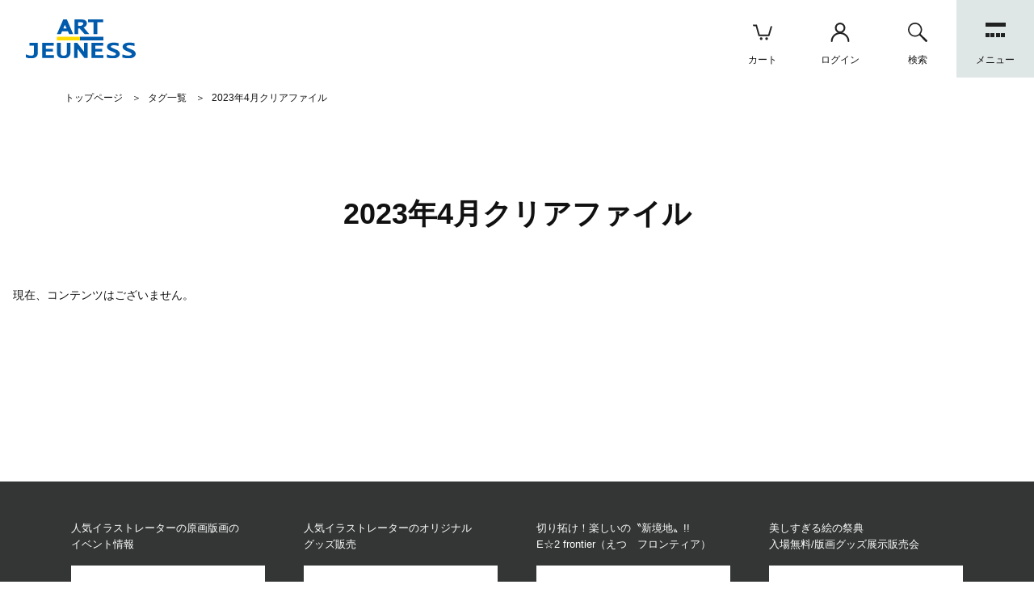

--- FILE ---
content_type: text/html; charset=UTF-8
request_url: https://artjeuness.jp/tag/366/
body_size: 69503
content:
<!DOCTYPE html>
<html lang="ja">
  <head prefix="og: http://ogp.me/ns# fb: http://ogp.me/ns/fb# article: http://ogp.me/ns/article#">
          <!-- Global site tag (gtag.js) - Google Analytics -->
  <script async src='https://www.googletagmanager.com/gtag/js?id=G-8LPEL0XF2Z'></script>
  <script>
    window.dataLayer = window.dataLayer || [];
    function gtag(){dataLayer.push(arguments);}
    gtag('js', new Date());

    gtag('config', 'G-8LPEL0XF2Z');

      </script>
    <meta charset="UTF-8">
    <meta http-equiv="X-UA-Compatible" content="IE=edge">
    <meta name="viewport" content="width=device-width,initial-scale=1.0,minimum-scale=1.0">

    
      <title>2023年4月クリアファイル | アールジュネス・軸中心派・E☆2-えつ-</title>
    

          <meta name="author" content="アールビバン株式会社">
        <meta name="description" content="">
              <link rel="shortcut icon" href="/resource/favicon/favicon.ico">
      <link rel="icon" type="image/vnd.microsoft.icon" href="/resource/favicon/favicon.ico">
                  <link rel="apple-touch-icon" href="/resource/favicon/webclip_icon.png" />
    
        
      <meta property="og:title" content="2023年4月クリアファイル | アールジュネス・軸中心派・E☆2-えつ-">
                    <meta property="og:type" content="article">
      
            <meta property="og:image" content="">

            <meta property="og:url" content="https://artjeuness.jp/tag/366/">
      <meta property="og:description" content="">

            <meta property="og:site_name" content="アールジュネス・軸中心派・E☆2-えつ-">
      <meta property="og:locale" content="">
      <meta property="og:email" content="jiku-chu@artvivant.co.jp">
      <meta property="og:phone_number" content="0357837171">

                    <link rel="canonical" href="https://artjeuness.jp/tag/366/">
          

    
      <script src="/resource/packages/default/library/jquery.min.js?date=20251222090349"></script>

            <script src="/resource/packages/default/library/svgxuse.js" defer></script>

            <link rel="stylesheet" href="/resource/packages/default/library/ress.min.css">

            
      <link rel="stylesheet" href="/resource/packages/default/library/fontawesome-free/css/all.min.css">
      <script src="/resource/packages/default/library/fontawesome-free/js/all.min.js" defer></script>
      

            
      <link rel="stylesheet" href="/resource/packages/default/library/swiper/css/swiper.min.css">
      <script src="/resource/packages/default/library/swiper/js/swiper.min.js"></script>
      

          

    
      <link rel="stylesheet" href="/resource/packages/default/css/mypage.min.css?date=20251222090349">
      <link rel="stylesheet" href="/resource/packages/default/css/shopping.min.css?date=20251222090349">
      <link rel="stylesheet" href="/resource/packages/default/css/general.min.css?date=20251222090349">

              <link rel="stylesheet" href="/resource/packages/site_data/css/site_data.min.css?date=20251222090349">
          

    
            <script src="/resource/js/f_base.js?date=20251222090349"></script>
      <script src="/resource/js/f_base.legacy.js?date=20251222090349"></script>

      <script src="/resource/packages/default/js/front.min.js?date=20251222090349" defer></script>
      <script src="/resource/packages/default/js/efo.min.js?date=20251222090349" defer></script>
    

    
              <script src="/resource/packages/site_data/js/site_data.min.js?date=20251222090349" defer></script>
          

    
        
        
        <script src="/resource/packages/default/library/polyfill.min.js" defer></script>

        
    <script>
      
            var global_fantas_get_id;

      $(function() {
                global_fantas_get_id = new Promise( function(resolve, reject){

                    var fantasid = $('input[name="fantasid"][type=hidden]').first().val();
          if( fantasid === undefined ){
            resolve(1);
          } else if ( fantasid !== '' ) {
            resolve(1);
          } else {
            const postData = {
              Operation: 'GetTransactionId',
              Service  : 'none'
            };

            $.ajax({
              type    : 'GET',
              url     : '/api/json.php',
              data    : postData,
              cache   : false,
              dataType: 'json'
            })
            .then(
              ( result ) => {
                const res = result.TransactionIdResponse;
                $('input[name="fantasid"][type=hidden]').val( res.fantasid );
                resolve(1);
              },
              ( XMLHttpRequest, textStatus, errorThrown ) => {
                console.log(textStatus);
                reject(new Error('error'));
              }
            )
          }
        });
        
      });
    </script>

        
    
    
              <!-- Google Tag Manager -->
<script>(function(w,d,s,l,i){w[l]=w[l]||[];w[l].push({'gtm.start':
new Date().getTime(),event:'gtm.js'});var f=d.getElementsByTagName(s)[0],
j=d.createElement(s),dl=l!='dataLayer'?'&l='+l:'';j.async=true;j.src=
'https://www.googletagmanager.com/gtm.js?id='+i+dl;f.parentNode.insertBefore(j,f);
})(window,document,'script','dataLayer','GTM-WPXNHP9D');</script>
<!-- End Google Tag Manager -->
    
  </head>

    
      <body id="body" class="LC_Page_Tag_List tag_list fixed artjeuness">    <script>
  $(function() {
    var userAgent = window.navigator.userAgent.toLowerCase();

    if ( userAgent.indexOf( 'msie' ) !== -1 || userAgent.indexOf( 'trident' ) !== -1 ) {
      $( '#unsupported' ).addClass( 'display' );
      $( '#body' ).addClass( 'unsupported' );
    }
  });
</script>

<div id="unsupported" class="unsupportedAlert" data-nosnippet>
  <p class="unsupportedAlert_text">
    ご利用のブラウザは非対応です。<br>
    サービスを利用するには推奨ブラウザで閲覧してください。
  </p>
  <div class="unsupportedAlert_container">
    <p class="unsupportedAlert_container_text">推奨ブラウザ</p>
    <ul class="unsupportedAlert_container_list">
      <li class="unsupportedAlert_container_list_item">
        <a href="https://www.google.com/intl/ja_jp/chrome/">Google Chrome</a>
      </li>
      <li class="unsupportedAlert_container_list_item">
        <a href="https://www.mozilla.org/ja/firefox/new/">FireFox</a>
      </li>
    </ul>
  </div>
</div>    <div id="loadingScreen" class="loadingScreen">
  <div class="loadingScreen_container">
    <div class="loadingAnimation">LOADING...</div>
  </div>
</div><a id="scrollTop" class="scrollTop" href="#body">
  <i class="fas fa-chevron-up"></i>
</a><div id="fantasModal" class="modal-fantas">
  <div id="fantasModalOverlay" class="modal-fantas_overlay"></div>
  <div class="modal-fantas_wrap">
    <div id="fantasModalContainer" class="modal-fantas_container"></div>
    <div id="fantasModalClose" class="modal-fantas_close"></div>
  </div>
</div>
    <div id="headertopcolumn"><!-- Google Tag Manager (noscript) -->
<noscript><iframe src="https://www.googletagmanager.com/ns.html?id=GTM-WPXNHP9D"
height="0" width="0" style="display:none;visibility:hidden"></iframe></noscript>
<!-- End Google Tag Manager (noscript) -->
</div>    <header id="header" class="header"><div class="header_container"><div class="header_logo"><div class="header_logo_heading"><a href="https://artjeuness.jp/" class="header_logo_heading_link"><img class="header_logo_heading_image" data-original="/resource/packages/site_data/img/logo_artjeuness.min.svg" alt="2023年4月クリアファイル | アールジュネス・軸中心派・E☆2-えつ-" loading="lazy" width="135" height="48"></a></div></div><div class="headerNavi_list"><div class="headerNavi_list_item"><a class="headerNavi_list_item_link" href="https://artjeuness.jp/cart/"><div class="headerNavi_list_item_icon"><svg><use xlink:href="/resource/packages/site_data/img/icons.svg#icon_cart"/></svg></div><p class="headerNavi_list_item_team">カート</p></a></div><div class="headerNavi_list_item_account"><form name="login_form" id="login_form" class="headerNavi_list_item_form" method="post" action="https://artjeuness.jp/frontparts/login_check.php"><input type="hidden" name="fantasid" value="880e0aed08d2d3812f5bcc64ca4d022e7aea0e7a44e66c2f29bcc5470fb5fa82"><input type="hidden" name="mode" value="login"><input type="hidden" name="url" value="/tag/366/"><a id="fantas_header_navi_entry_link" class="headerNavi_list_item_link" href="/mypage/login.php"><div class="headerNavi_list_item_icon"><svg><use xlink:href="/resource/packages/site_data/img/icons.svg#icon_account"/></svg></div><p id="fantas_header_navi_entry_link_text" class="headerNavi_list_item_team">ログイン</p></a></form></div><div class="headerNavi_list_item" data-fantas-accordion-trigger="search"><div class="headerNavi_list_item_link"><div class="headerNavi_list_item_icon"><svg><use xlink:href="/resource/packages/site_data/img/icons.svg#icon_search"/></svg></div><p class="headerNavi_list_item_team">検索</p></div></div><div class="headerNavi_list_item_menu" data-fantas-accordion-trigger="siteNavi"><div class="headerNavi_list_item_link"><div class="headerNavi_list_item_button"><div class="headerNavi_list_item_button_dot"></div><div class="headerNavi_list_item_button_dot"></div><div class="headerNavi_list_item_button_dot"></div><div class="headerNavi_list_item_button_dot"></div><div class="headerNavi_list_item_button_dot"></div><div class="headerNavi_list_item_button_dot"></div><div class="headerNavi_list_item_button_dot"></div><div class="headerNavi_list_item_button_dot"></div><div class="headerNavi_list_item_button_dot"></div></div><p class="headerNavi_list_item_team">メニュー</p></div></div></div></div><div class="search-main" data-fantas-accordion-contents="search"><div class="searchTab_list"><div class="searchTab_list_item current" data-tab_item="article" data-tab_id="1">作家</div><div class="searchTab_list_item" data-tab_item="article" data-tab_id="2">イベント</div><div class="searchTab_list_item" data-tab_item="product">商品</div></div><div class="searchTab_container current" data-tab_container="article"><form name="word_search_form" id="word_search_form" method="get" action="/contentslist/1/"><input type="hidden" name="fantasid" value="880e0aed08d2d3812f5bcc64ca4d022e7aea0e7a44e66c2f29bcc5470fb5fa82"><div class="search_container"><ul class="search_list"><li class="search_list_item"><input class="search_textbox" name="word" value="" placeholder="作家名で検索"><div class="search_buttonArea"><button class="search_buttonArea_button" type="submit" name="search">検索</button></div></li></ul></div></form></div>
<div class="searchTab_container" data-tab_container="product"><form name="search_form" id="search_form" method="get" action="/itemlist/"><input type="hidden" name="fantasid" value="880e0aed08d2d3812f5bcc64ca4d022e7aea0e7a44e66c2f29bcc5470fb5fa82"><input type="hidden" name="mode" value="search"><div class="search_container"><ul class="search_list"><li class="search_list_item"><input class="search_textbox" type="search" name="name" value="" placeholder="商品名で検索"><div class="search_buttonArea product_search"><button class="search_buttonArea_button" type="submit" class="opacity" name="search">検索</button><div class="search_detail_button">詳細検索</div></div></li></ul></div></form></div>
<script>
  $(".search_detail_button").on('click', function(){
    $(".overlay").addClass("active");
    $(".search_detail_area").addClass("active");
  });
</script></div><div class="header_body" data-fantas-accordion-contents="siteNavi">
  <div class="header_body_scroll">
    <div class="header_body_wrap">
      
            <div class="siteNavi">
        <a href="/artistlist/" class="siteNavi_link">
          <p class="siteNavi_text">
            作家一覧
          </p>
          <div class="siteNavi_icon">
            <svg>
              <use xlink:href="/resource/packages/site_data/img/icons.svg#icon_artistlist"/>
            </svg>
          </div>
        </a>
      </div>
      <div class="siteNavi">
        <a href="/event/" class="siteNavi_link">
          <p class="siteNavi_text">
            イベント情報
          </p>
          <div class="siteNavi_icon_image">
            <img class="siteNavi_icon_image_picture" data-original="/resource/packages/site_data/img/logo_artjeuness.min.svg" alt="2023年4月クリアファイル | アールジュネス・軸中心派・E☆2-えつ-" loading="lazy" width="62" height="22">
          </div>
        </a>
      </div>
      <div class="siteNavi">
        <a href="/jiku-chu/" class="siteNavi_link">
          <p class="siteNavi_text">
            グッズ
          </p>
          <div class="siteNavi_icon_image">
            <img class="siteNavi_icon_image_picture" data-original="/resource/packages/site_data/img/logo_jiku.min.svg" alt="2023年4月クリアファイル | アールジュネス・軸中心派・E☆2-えつ-" loading="lazy" width="62" height="22">
          </div>
        </a>
      </div>
      <div class="siteNavi">
        <a href="/etsu/" class="siteNavi_link">
          <p class="siteNavi_text">
            マガジン
          </p>
          <div class="siteNavi_icon_image">
            <img class="siteNavi_icon_image_picture" data-original="/resource/packages/site_data/img/logo_etsu.min.svg?ver=2" alt="2023年4月クリアファイル | アールジュネス・軸中心派・E☆2-えつ-" loading="lazy" width="62" height="22">
          </div>
        </a>
      </div>
      
            <div class="siteNavi_block">
        <div class="siteNavi_block_header"> ご案内 </div>
        <div class="siteNavi_block_body">
          <a href="/shoplist/" class="siteNavi_block_body_link">
            店舗一覧
          </a>
          <a href="/guide/" class="siteNavi_block_body_link">
            ご利用ガイド
          </a>
          <a href="/faq/" class="siteNavi_block_body_link">
            FAQ
          </a>
          <a href="/contact/" class="siteNavi_block_body_link">
            お問い合わせ
          </a>
        </div>
      </div>
      
            <div class="siteNavi_block">
        <div class="siteNavi_block_header"> 公式SNS </div>
        <div class="siteNavi_block_body">
          <a href="https://twitter.com/illustrator_fes" class="siteNavi_block_body_link" target="_blank" rel="noopener">
            アールジュネス 公式X(旧Twitter)
          </a>
          <a href="https://twitter.com/petit_jeuness" class="siteNavi_block_body_link" target="_blank" rel="noopener">
            軸中心派 公式X(旧Twitter)
          </a>
          <a href="https://twitter.com/ejx_mizuta" class="siteNavi_block_body_link" target="_blank" rel="noopener">
            えつ 公式X(旧Twitter)
          </a>
　　　  <a href="https://www.instagram.com/artjeuness/" class="siteNavi_block_body_link" target="_blank" rel="noopener">
            アールジュネス 公式Instagram
   <a href="https://artvivant-global.net/" class="siteNavi_block_body_link" target="_blank" rel="noopener">
            ARTVIVANT Global Store
          </a>
        </div>
      </div>
    </div>
  </div>
</div>
</header>

<script>
  const settingCustomerInfo = ( CustomerInfoObject ) => {
    if( CustomerInfoObject.login == true ){
      // マイページリンク
      $("#fantas_header_navi_entry_link").attr( 'href', '/mypage/' );
      $("#fantas_header_navi_entry_link_text").text( 'マイページ' );
    }
  };

  const fetchLoginData = ( postData ) => {
    $.ajax({
      type    : 'POST',
      url     : '/api/json.php',
      data    : postData,
      cache   : false,
      dataType: 'json'
    })
    .then(
      ( result ) => {
        const CustomerInfoObject = result.CustomerResponse.data;

        settingCustomerInfo( CustomerInfoObject );
      },
      ( XMLHttpRequest, textStatus, errorThrown ) => {
        console.log( textStatus );
      }
    )
  };

  $(function(){
    // ログイン状態を表示
    global_fantas_get_id.then(() => {
      const postData = {};

      $('#login_form').find('input, textarea, select').each(function() {
        postData[$(this).attr('name')] = $(this).val();
      });

      postData.Operation = 'CustomerGet';
      postData.Service   = 'none';

      fetchLoginData( postData );
    });
  });
</script>
<main id="main" class="main">            
  <div id="breadcrumb" class="breadcrumb">
    <ol itemscope itemtype="https://schema.org/BreadcrumbList" class="breadcrumb_list">
    <li itemprop="itemListElement" itemscope
        itemtype="https://schema.org/ListItem" class="breadcrumb_list_item">
      <a itemprop="item" href="https://artjeuness.jp/" class="breadcrumb_list_item_link">
        <span itemprop="name">トップページ</span>
      </a>
      <meta itemprop="position" content="1" />
    </li>
            <li itemprop="itemListElement" itemscope
        itemtype="https://schema.org/ListItem" class="breadcrumb_list_item">
      <a itemscope itemtype="https://schema.org/WebPage"
         itemprop="item" itemid="https://artjeuness.jp/taglist/" 
         href="https://artjeuness.jp/taglist/" class="breadcrumb_list_item_link">
        <span itemprop="name">タグ一覧</span>
      </a>
      <meta itemprop="position" content="2" />
    </li>
    <li itemprop="itemListElement" itemscope
        itemtype="https://schema.org/ListItem" class="breadcrumb_list_item">
      <span itemprop="name">2023年4月クリアファイル</span>
      <meta itemprop="position" content="3" />
    </li>
          </ol>
  </div>
      
    <div class="title">
    <h1 class="title_heading-1">
      
        2023年4月クリアファイル
          </h1>
  </div>
      <div class="main_row-middle">                <div id="mainColumn" class="main_row_column-center">          <style type="text/css">@charset "UTF-8";#fantas-article-main{margin:0 auto}@media (max-width:1023px){#fantas-article-main{width:100%!important}}.fantas-article__item{width:100%}.fantas-article__item-body-view-contents-row,.fantas-article__row{display:-webkit-box;display:flex;flex-wrap:wrap}@media (max-width:1023px){.fantas-article__item-body-view-contents-row,.fantas-article__row{-webkit-box-pack:center;justify-content:center}.fantas-article__row .col-sm{position:relative;width:100%;border:1px solid transparent;margin:0 auto}}.fantas-article__row .col-sm-12{-webkit-box-flex:0;flex:0 0 100%;max-width:100%}.fantas-article__row .col-sm-11{-webkit-box-flex:0;flex:0 0 91.6666666667%;max-width:91.6666666667%}@media (max-width:559px){.fantas-article__row .col-sm-11{-webkit-box-flex:0;flex:0 0 100%;max-width:100%}}.fantas-article__row .col-sm-10{-webkit-box-flex:0;flex:0 0 83.3333333333%;max-width:83.3333333333%}@media (max-width:559px){.fantas-article__row .col-sm-10{-webkit-box-flex:0;flex:0 0 100%;max-width:100%}}.fantas-article__row .col-sm-9{-webkit-box-flex:0;flex:0 0 75%;max-width:75%}@media (max-width:559px){.fantas-article__row .col-sm-9{-webkit-box-flex:0;flex:0 0 100%;max-width:100%}}.fantas-article__row .col-sm-8{-webkit-box-flex:0;flex:0 0 66.6666666667%;max-width:66.6666666667%}@media (max-width:559px){.fantas-article__row .col-sm-8{-webkit-box-flex:0;flex:0 0 100%;max-width:100%}}.fantas-article__row .col-sm-7{-webkit-box-flex:0;flex:0 0 58.3333333333%;max-width:58.3333333333%}@media (max-width:559px){.fantas-article__row .col-sm-7{-webkit-box-flex:0;flex:0 0 100%;max-width:100%}}.fantas-article__row .col-sm-6{-webkit-box-flex:0;flex:0 0 50%;max-width:50%}@media (max-width:559px){.fantas-article__row .col-sm-6{-webkit-box-flex:0;flex:0 0 100%;max-width:100%}}.fantas-article__row .col-sm-5{-webkit-box-flex:0;flex:0 0 41.6666666667%;max-width:41.6666666667%}@media (max-width:559px){.fantas-article__row .col-sm-5{-webkit-box-flex:0;flex:0 0 100%;max-width:100%}}.fantas-article__row .col-sm-4{-webkit-box-flex:0;flex:0 0 33.3333333333%;max-width:33.3333333333%}@media (max-width:559px){.fantas-article__row .col-sm-4{-webkit-box-flex:0;flex:0 0 100%;max-width:100%}}.fantas-article__row .col-sm-3{-webkit-box-flex:0;flex:0 0 25%;max-width:25%}@media (max-width:559px){.fantas-article__row .col-sm-3{-webkit-box-flex:0;flex:0 0 100%;max-width:100%}}.fantas-article__row .col-sm-2{-webkit-box-flex:0;flex:0 0 16.6666666667%;max-width:16.6666666667%}@media (max-width:559px){.fantas-article__row .col-sm-2{-webkit-box-flex:0;flex:0 0 100%;max-width:100%}}.fantas-article__item-conpane-section{margin:0 auto 50px;z-index:2;max-width:100%}@media (max-width:1023px){.fantas-article__item-conpane-section{width:100%}}.fantas-article__item-body{max-width:100%;margin:0 auto}#leftColumn .fantas-article__item-body{width:100%!important}.js_edit-grup-position-l{margin-right:auto;margin-left:0;-webkit-box-pack:start;justify-content:flex-start}.js_edit-grup-position-c{margin-right:auto;margin-left:auto;-webkit-box-pack:center;justify-content:center}.js_edit-grup-position-r{margin-right:0;margin-left:auto;-webkit-box-pack:end;justify-content:flex-end}.js_edit-grup-position.active,.js_edit-grup-position:hover{background:#0facf3;border-radius:4px}.fantas-article__item-container.align-self-center,.fantas-article__item-container.align-self-end,.fantas-article__item-container.align-self-start{display:-webkit-box;display:flex;flex-wrap:wrap;height:100%}.fantas-article__item-container.align-self-start{-webkit-box-align:start;align-items:flex-start}.fantas-article__item-container.align-self-center{-webkit-box-align:center;align-items:center}.fantas-article__item-container.align-self-end{-webkit-box-align:end;align-items:flex-end}.fantas-article__item.fantas_item-text .fantas-article__item-body-view{padding:5px}.fantas-article__item.fantas_item-text .fantas-article__item-body-view address,.fantas-article__item.fantas_item-text .fantas-article__item-body-view p,.fantas-article__item.fantas_item-text .fantas-article__item-body-view pre{font-size:1rem}.fantas-article__item.fantas_item-text .fantas-article__item-body-view h1{font-size:2.65rem}.fantas-article__item.fantas_item-text .fantas-article__item-body-view h2{font-size:2.4rem}.fantas-article__item.fantas_item-text .fantas-article__item-body-view h3{font-size:1.3rem}.fantas-article__item.fantas_item-text .fantas-article__item-body-view table{border-collapse:collapse}.fantas-article__item.fantas_item-text .fantas-article__item-body-view ol,.fantas-article__item.fantas_item-text .fantas-article__item-body-view ul{padding:4px 40px}.fantas-article__item.fantas_item-text .fantas-article__item-body-view li{list-style:inherit;font-size:1rem}.fantas-article__item.fantas_item-text .fantas-article__item-body-view blockquote{position:relative;padding:10px 30px;color:#ccc;font-size:90%;border-left:2px solid #ccc}.fantas-article__item.fantas_item-text .fantas-article__item-body-view blockquote::after,.fantas-article__item.fantas_item-text .fantas-article__item-body-view blockquote::before{position:absolute;font-family:"Font Awesome 5 Free";font-weight:700;font-size:90%}.fantas-article__item.fantas_item-text .fantas-article__item-body-view blockquote::before{top:3px;left:10px;content:'\f10d'}.fantas-article__item.fantas_item-text .fantas-article__item-body-view blockquote::after{right:10px;bottom:3px;content:'\f10e'}.fantas-article__item.fantas_item-text .fantas-article__item-body-view blockquote p{font-weight:lighter}.fantas-article__item.fantas_item-image .fantas-article__item-body-view-image{width:100%}#fantas-article__element-item-view-common{display:none}.fantas-article__item.fantas_item-article .row,.fantas-article__item.fantas_product .row{width:100%;-webkit-box-pack:start;justify-content:flex-start;padding:10px}@media (max-width:1023px){.fantas-article__item.fantas_item-article .row,.fantas-article__item.fantas_product .row{-webkit-box-pack:center;justify-content:center}}.fantas-article__item.fantas_item-article .fantas_item-article_item,.fantas-article__item.fantas_item-product .fantas_item-product_item{max-width:calc(100%/5);-webkit-box-flex:1;flex:1 1 calc(100%/5);min-width:calc(100%/5 - 8px*5);margin-bottom:16px;padding:8px;position:relative}@media (max-width:559px){.fantas-article__item.fantas_item-article .fantas_item-article_item,.fantas-article__item.fantas_item-product .fantas_item-product_item{max-width:calc(100%/2)!important;-webkit-box-flex:1;flex:1 1 calc(100%/2);min-width:calc(100%/2 - 8px*2)}}.fantas-article__item.fantas_item-article .fantas_item-article_item .card-img-top,.fantas-article__item.fantas_item-product .fantas_item-product_item .card-img-top{height:100%!important;width:100%;object-fit:contain;max-height:100%;position:absolute;top:0;left:0}.fantas-article__item.fantas_item-article .fantas_itemRank.fantas_itemImage.fantas_card-name.fantas_cardBody,.fantas-article__item.fantas_product .fantas_itemRank.fantas_itemImage.fantas_card-name.fantas_cardBody{margin-bottom:10px}.fantas_item-card_body{margin:10px 0}.fantas_item-card_list{position:relative}.fantas_item-card_list a{position:relative;display:block;overflow:hidden}.fantas_item-card_list a::before{content:'';display:block;width:100%;padding-top:100%}.fantas-article .fantas-article__item.fantas_item-movie .fantas-article__item-body-view-contents .movie_cont{position:relative;padding-bottom:56.25%;height:0;overflow:hidden}.fantas-article .fantas-article__item.fantas_item-movie .fantas-article__item-body-view-contents .movie_cont iframe{position:absolute;top:0;left:0;width:100%;height:100%}.fantas-article__item-conpane-section{width:100%;padding:0}.fantas-article__item-body-view{padding:0}</style>
<style type="text/css" id="fantas-article__style"></style>

<script type="text/javascript">
    $(function () {
                global_fantas_get_id.then( function(){ fantas.fnInit() } );
    });

    // f_base.jsと同様の記述方法
    // 名前空間の重複を防ぐ
    if (window.fantas === undefined) {
        window.fantas = {};
    }
    var fantas = window.fantas;

    /*
        データ再読み込み時の初期化処理
     */
    fantas.fnInit = function() {
        fantas = this;

        // 商品・記事情報の取得（フロント・管理共通処理）
        $('#fantas-article-main, #fantas-article-sub01, #fantas-article-sub02').find('.fantas-article__item-body-view.search').each(function(){
            fantas.fnSetContents( $(this) );
        });

        // シェアボタン設定
        // fantas.fnSetShareButton();

        // メディア設定
        $('#fantas-article-main, #fantas-article-sub01, #fantas-article-sub02').find('.fantas-article__item.media .fantas-article__item-body-view').each(function(){
            fantas.fnSetMedia( $(this) );
        });

        // カートイベント
        // fantas.fnEventCart();
    };

    /*
        商品・記事情報を取得する
     */
    fantas.fnSetContents = function( view_element ) {
        fantas = this;
        var item_element = view_element.closest('.fantas-article__item');

        //送信データを準備
        var operation = 'ArticleGet';
        if( item_element.hasClass('fantas_item-product') ){    // 商品・記事の判別
            operation = 'ProductGet'
        }

        var postData = {};
        postData[$("#fantas_article__transaction_id_name").val()] = $("#fantas_article__transaction-id").val();
        postData.Operation = operation;
        postData.Service = "none";
        postData.mode = "search";

        // 検索値を設定
        view_element.find('.fantas-article__item-body-view-conditions').first().find('input,textarea,select').each(function(){
            postData[$(this).attr('name')] = $(this).val();
        });

                if( postData.disp_number === undefined ){
            postData.disp_number = "999";
        }else if( postData.disp_number === '' ){
            postData.disp_number = "999";
        }

        var item_contents = view_element.find('.fantas-article__item-body-view-contents-row').first();
        if( view_element.hasClass('search') || postData['regist_type'] === 'reset' ){
            item_contents.html(''); // 内容をリセット
        }else{
            item_contents.find('.selectBox').first().remove();    // 初期メッセージを削除
        }

        var loading = $('<div class="fantas-article__item-body-view-contents-loading"><i class="fas fa-spinner fa-pulse"></i></div>');
        item_contents.prepend(loading); // ローディング画像追加

        $.ajax({
            type: "POST",
            url: "/api/json.php",
            data: postData,
            cache: false,
            dataType: "json",
            error: function(XMLHttpRequest, textStatus, errorThrown){
                alert(textStatus);
            },
            success: function(result){
                if( item_element.hasClass('fantas_item-product') ){    // 商品・記事の判別
                    fantas.fnSetProducts( item_contents, postData, result );
                }else{
                    fantas.fnSetArticles( item_contents, postData, result );
                }
            },
            complete: function(){
                item_contents.find('.fantas-article__item-body-view-contents-loading').first().remove();    // ローディングを削除
            }
        });
    };

    fantas.fnSetProducts = function (item_contents, postData, result ) {
        var res = result.ProductResponse;
        // メッセージの表示
        if( res.message !== "" ){
            alert( res.message );
        }
        if( res.Request.IsValid === "True" ){
            if( $(res.data.arrProducts).length === 0 ){
                item_contents.html('<div class="msg">該当商品がありません。</div>');
            }

            $(res.data.arrProducts).each(function(){
                product = fantas.fnSetProduct( this, postData );
                product.addClass('col-sm'); // 列の扱い
                item_contents.append( product );    // 商品情報を表示

                rank_element = product.find('.fantas_itemRank').first();   // ランク表示
                if( postData['disp_rank'] === '' ) {
                    rank = item_contents.find('.fantas_item-product_item').length;
                    rank_element.find('span').first().html( item_contents.find('.fantas_item-product_item').length );   // 連番
                    rank_element.addClass('rank' + rank ); // 1位、2位、3位 … で表示を分けるためのクラス
                }else{
                    rank_element.remove();
                }

                            });

                        
            if( item_contents.closest('.fantas-article--edit').length === 1 ){
                item_contents.find('a').on('click', function () {  // 商品のリンクの無効化
                    return false;
                });
            }
        }
    };

    fantas.fnSetArticles = function (item_contents, postData, result ) {
        var res = result.ArticleResponse;

        // メッセージの表示
        if( res.message !== "" ){
            alert( res.message );
        }
        if( res.Request.IsValid === "True" ){
            if( $(res.data.arrArticles).length === 0 ){
                item_contents.html('<div class="msg">該当記事がありません。</div>');
            }

            $(res.data.arrArticles).each(function(){
                article = fantas.fnSetArticle( this, postData );
                article.addClass('col-sm'); // 列の扱い
                item_contents.append( article );    // 商品情報を表示

                rank_element = article.find('.fantas_itemRank').first();   // ランク表示
                if( postData['disp_rank'] === '' ) {
                    rank = item_contents.find('.fantas_item-article_item').length;
                    rank_element.find('span').first().html( item_contents.find('.fantas_item-article_item').length );   // 連番
                    rank_element.addClass('rank' + rank ); // 1位、2位、3位 … で表示を分けるためのクラス
                }else{
                    rank_element.remove();
                }

                            });


                        
            if( item_contents.closest('.fantas-article--edit').length === 1 ){
                item_contents.find('a').on('click', function () {  // 商品のリンクの無効化
                    return false;
                });
            }
        }
    };

    fantas.fnSetProduct = function (data ,conditions ) {
        var clone_product = $('#fantas-article__element-item-view-common').find('.fantas_item-product.fantas-article__item-body').first().find('.fantas_item-product_item').first().clone();

                
        // id
        let product_id = clone_product.find('.id').first();
        product_id.val(data.product_id);

        // url
        var product_url = clone_product.find('.url').first();
        product_url.val('/item/' + data.product_id + '/' );

        // 画像
        var product_image = clone_product.find('.fantas_itemImage').first();
        if( conditions['disp_image'] === '' ){   // 表示

            product_image.find('a').first().attr('href', '/item/' + data.product_id + "/");

            if( data.main_image ){
              product_image.find('img').first().attr('src', '/assets/product_image/' + data.main_image );
              product_image.find('img').first().attr('alt', data.name );
            }
                                    if (data.limit_age_check_flg) {
                product_image.find('img').first().attr('src', '/resource/packages/site_data/img/age_limit/rating_main_list_image.jpg' );
            }
                                            }else{   // 非表示
            product_image.remove();
        }

        //商品名のサニタイズ処理
        data.name　= f_extends.fnSanitize(data.name);

        // 商品名
        var product_name = clone_product.find('.fantas_cardName').first();
        if( conditions['disp_name'] === '' ){   // 表示
            product_name.find('a').first().attr('href', '/item/' + data.product_id + '/' );
            product_name.find('span').first().html( data.name );
                    }else{   // 非表示
            product_name.remove();
        }

        // 商品説明
        var product_body = clone_product.find('.fantas_cardBody').first();
        if( conditions['disp_body'] == '' ){   // 表示
            product_body.find('span').first().html( data.main_list_comment );
            // objFantasArticle.cutStr(product_body.find('span').first(), 100, ' … ' ); // 文字をカットする場合
                    }else{   // 非表示
            product_body.remove();
        }

        // 価格
        var product_price = clone_product.find('.fantas_cardPrice').first();
        if( conditions['disp_price'] == '' ){   // 表示
            product_price.find('span').first().html( data.disp_price + '円' );
                    }else{   // 非表示
            product_price.remove();
        }
        return clone_product;
    };

    fantas.fnSetArticle = function (data ,conditions ) {
        var clone_article = $('#fantas-article__element-item-view-common').find('.fantas_item-article.fantas-article__item-body').first().find('.fantas_item-article_item').first().clone();

                
        // id
        let article_id = clone_article.find('.id').first();
        article_id.val(data.article_id);

        // url
        var article_url = clone_article.find('.url').first();
        article_url.val('/contents/' + data.article_id + '/' );

        // 画像
        var article_image = clone_article.find('.fantas_itemImage').first();
        if( conditions['disp_image'] == '' ){   // 表示

            article_image.find('a').first().attr('href', '/contents/' + data.article_id + '/');
            if( data.first_image ){
                article_image.find('img').first().attr('src', data.first_image );
                article_image.find('img').first().attr('alt', data.name );
            }

                    }else{   // 非表示
            article_image.remove();
        }

      　//記事名のサニタイズ処理
        data.name = f_extends.fnSanitize(data.name);
      　
        // 記事名
        var article_name = clone_article.find('.fantas_cardName').first();
        if( conditions['disp_name'] == '' ){   // 表示
            article_name.find('a').first().attr('href', '/contents/' + data.article_id + '/');
            article_name.find('span').first().html( data.name );

                    }else{   // 非表示
            article_name.remove();
        }

        return clone_article;
    };

        
    /*
        シェアボタンを設定
     */
    fantas.fnSetShareButton = function () {

        var url = "https://artjeuness.jp/";
        if( '' != '' ){
            url = url.slice(0, -1); // 不要な/を削除
            url = url + "/contents/";
        }else if( '' != '' ){
            url = url.slice(0, -1); // 不要な/を削除
            url = url + "/item/";
        }

        var title = encodeURIComponent( $('title').first().text() );

        var twitter_href = 'https://twitter.com/share?text=' + title + '&url=' + url;
        $('#fantas-article-main, #fantas-article-sub01, #fantas-article-sub02').find('.fantas-article__item.share').find('.twitter').attr('href',twitter_href);

        var facebook_href = 'https://www.facebook.com/share.php?u=' + url;
        $('#fantas-article-main, #fantas-article-sub01, #fantas-article-sub02').find('.fantas-article__item.share').find('.facebook').attr('href',facebook_href);

        var line_href = '//line.me/R/msg/text/?' + title + ' ' + url;
        $('#fantas-article-main, #fantas-article-sub01, #fantas-article-sub02').find('.fantas-article__item.share').find('.line').attr('href',line_href);
    };

    /*
        メディア情報を取得する
     */
    fantas.fnSetMedia = function( view_element ) {

        fantas = this;
        var item_element = view_element.closest('.fantas-article__item');

        //送信データを準備
        var postData = {};
        postData[$("#fantas_article__transaction_id_name").val()] = $("#fantas_article__transaction-id").val();
        postData.Operation = 'MediaGet';
        postData.Service = "none";
        postData.mode = "detail";

        // 検索値を設定
        view_element.find('.fantas-article__item-body-view-conditions').first().find('input,textarea,select').each(function(){
            postData[$(this).attr('name')] = $(this).val();
        });

        var item_contents = view_element.find('.fantas-article__item-body-view-contents').first();
        var loading = $('<div class="fantas-article__item-body-view-contents-loading"><i class="fas fa-spinner fa-pulse"></i></div>');
        item_contents.html(loading); // ローディング画像追加

        $.ajax({
            type: "POST",
            url: "/api/json.php",
            data: postData,
            cache: false,
            dataType: "json",
            error: function(XMLHttpRequest, textStatus, errorThrown){
                alert(textStatus);
            },
            success: function(result){

                var res = result.MediaResponse;

                // メッセージの表示
                if( res.message != "" ){
                    alert( res.message );
                }

                if( res.Request.IsValid == "True" ){

                    if( $(res.data).length == 0 ){
                        item_contents.html('該当データがありません。ここをクリックしてメディアIDを入力してください');
                        return false;
                    }

                    var clone_media = $('#fantas-article__element-item-view-common').find('.media.fantas-article__item-body').first().find('.media').first().clone();

                    // 画像
                    var media_image = clone_media.find('img').first();
                    media_image.attr('src', 'media/' + res.data.media_id + '/' + res.data.file_name );
                    media_image.attr('alt', res.data.name );

                    // リンク
                    var media_link = clone_media.find('a').first();
                    media_link.attr('href', res.data.link );
                    media_link.attr('target', res.data.link_target );

                    item_contents.append( clone_media );    // 情報を表示
                }
            },
            complete: function(){
                item_contents.find('.fantas-article__item-body-view-contents-loading').first().remove();    // ローディングを削除
            }
        });
    };

        /*
        カートに入れる
     */
    fantas.fnEventCart = function() {

        // 各フォームの初期化    保存時と変更されている可能性があるため、最新のデータを取得・設定
        $('#fantas-article-main, #fantas-article-sub01, #fantas-article-sub02').find('.fantas-article__item-body-view-cart-form').each(function(){

            $(this).prepend( $('<input type="hidden" name="" value="">').attr('name', $("#fantas_article__transaction_id_name").val() ).val( $("#fantas_article__transaction-id").val() ) ); // トランザクションID
            $(this).prepend( $('<input type="hidden" name="mode" value="cart">') ); // モード
            $(this).prepend( $('<input type="hidden" name="product_id" value="">').val( "" ) ); // 商品ID
            $(this).prepend( $('<input type="hidden" name="product_class_id" value="">').val( "" ) );   // 商品規格ID
        });

        // 規格1変更（規格2のデータを取得）
        $('#fantas-article-main, #fantas-article-sub01, #fantas-article-sub02').find('.fantas-article__item-body-view-cart-classcategory-id1').on('change', function(){

            // 規格2を取得
            cart_form = $(this).closest('form.fantas-article__item-body-view-cart-form');
            classcategory_id2_select = cart_form.find('.fantas-article__item-body-view-cart-classcategory-id2').first();
            if( classcategory_id2_select.length == 1 ){

                //送信データを準備
                var postData = {};
                cart_form.find('input,textarea,select').each(function(){
                    postData[$(this).attr('name')] = $(this).val();
                });
                postData[$("#fantas_article__transaction_id_name").val()] = $("#fantas_article__transaction-id").val();
                postData.product_id = "";
                postData.mode = 'list_classcategory2';
                postData.Operation = "ProductGet";
                postData.Service = "none";

                $.ajax({
                    type: "POST",
                    url: "/api/json.php",
                    data: postData,
                    cache: false,
                    dataType: "json",
                    error: function(XMLHttpRequest, textStatus, errorThrown){
                        alert(textStatus);
                    },
                    success: function(result){

                        res = result.ProductResponse;

                        // メッセージの表示
                        if( res.message != "" ){
                            alert(res.message);
                        }

                        if( res.Request.IsValid == "True" ){

                            /*
                                規格2一覧
                            */
                            classcategory_id2_select.text('');
                            select_id = '';

                            // 選択してください の追加
                            isSelected = ( select_id == '');
                            $option = $('<option>')
                                .val('')
                                .text('選択してください')
                                .prop('selected', isSelected);
                            classcategory_id2_select.append($option);

                            $.each( res.data, function () {
                                isSelected = ( this.classcategory_id == select_id);
                                if( this.stock_unlimited == 1 || this.stock > 0 ){
                                    classcategory_name = this.name;
                                }else{
                                    classcategory_name = this.name + ' (品切れ中)';
                                }
                                $option = $('<option>')
                                    .val(this.classcategory_id)
                                    .text(classcategory_name)
                                    .prop('selected', isSelected);
                                classcategory_id2_select.append($option);
                            });
                        }
                    }
                });
            }
        });

        // 規格2変更（商品規格を特定）
        $('#fantas-article-main, #fantas-article-sub01, #fantas-article-sub02').find('.fantas-article__item-body-view-cart-classcategory-id2').on('change', function(){

            //送信データを準備
            cart_form = $(this).closest('form.fantas-article__item-body-view-cart-form');
            var postData = {};
            cart_form.find('input,textarea,select').each(function(){
                postData[$(this).attr('name')] = $(this).val();
            });
            postData[$("#fantas_article__transaction_id_name").val()] = $("#fantas_article__transaction-id").val();
            postData.product_id = "";
            postData.mode = 'detail_class';
            postData.Operation = "ProductGet";
            postData.Service = "none";

            $.ajax({
                type: "POST",
                url: "/api/json.php",
                data: postData,
                cache: false,
                dataType: "json",
                error: function(XMLHttpRequest, textStatus, errorThrown){
                    alert(textStatus);
                },
                success: function(result){

                    res = result.ProductResponse;

                    // メッセージの表示
                    if( res.message != "" ){
                        alert(res.message);
                    }

                    if( res.Request.IsValid == "True" ){
                        cart_form.find('input[name="product_class_id"]').first().val( res.data.product_class_id );

                        cart_in = cart_form.find('.fantas-article__item-body-view-cart-in').first();
                        if( res.data.stock_unlimited == 1 || res.data.stock > 0 ){  // 品切れ中の場合はカートを無効化する
                            cart_in.prop('disabled', false);
                        }else{
                            cart_in.prop('disabled', true);
                        }
                    }
                }
            });
        });

        // カートイン
        $('#fantas-article-main, #fantas-article-sub01, #fantas-article-sub02').find('.fantas-article__item-body-view-cart-in').on('click', function(){

            // バリデーション
            //送信データを準備
            cart_form = $(this).closest('form.fantas-article__item-body-view-cart-form');
            var postData = {};
            cart_form.find('input,textarea,select').each(function(){
                postData[$(this).attr('name')] = $(this).val();
            });
            postData[$("#fantas_article__transaction_id_name").val()] = $("#fantas_article__transaction-id").val();
            postData.product_id = "";
            postData.mode = 'check';
            postData.Operation = "CartAdd";
            postData.Service = "none";

            $.ajax({
                type: "POST",
                url: "/api/json.php",
                data: postData,
                cache: false,
                dataType: "json",
                error: function(XMLHttpRequest, textStatus, errorThrown){
                    alert(textStatus);
                },
                success: function(result){

                    res = result.CartResponse;

                    // メッセージの表示
                    if( res.message != "" ){
                        alert(res.message);
                    }else{

                        if( res.Request.IsValid == "True" ){
                            // カートイン実行
                            cart_form.submit();
                        }
                    }
                }
            });
        });
    };

</script>

<input type="hidden" name="transaction_id_name" value="fantasid" id="fantas_article__transaction_id_name" />
<input type="hidden" name="fantasid" value="880e0aed08d2d3812f5bcc64ca4d022e7aea0e7a44e66c2f29bcc5470fb5fa82" id="fantas_article__transaction-id" />

<div id="fantas-article__element-item-view-common">
        <div class="fantas_item-product fantas-article__item-body">
        <div class="fantas-article__item-body-view">
            <div class="fantas_item-card fantas_item-product_item">
                <input type="hidden" class="id" />
                <input type="hidden" class="url" />
                <div class="fantas_itemRank"><span></span></div>
                <div class="fantas_itemImage fantas_item-card_list">
                    <a href="" target="_blank">
                    <img class="card-img-top" src="https://artjeuness.jp/resource/packages/admin/img/edit/noimage.png" alt="" />
                    <div class="mask"></div>
                    </a>
                </div>
                <div class="fantas_item-card_body">
                    <div class="fantas_item-card_body_text">
                        <div class="fantas_cardName"><a href="" target="_blank"><span></span></a></div>
                        <div class="fantas_cardBody"><span></span></div>
                        <div class="fantas_cardPrice"><span></span></div>
                    </div>
                </div>
            </div>
        </div>
    </div>

        <div class="fantas_item-article fantas-article__item-body">
        <div class="fantas-article__item-body-view">
            <div class="fantas_item-card fantas_item-article_item">
                <input type="hidden" class="id" />
                <input type="hidden" class="url" />
                <div class="fantas_itemRank"><span></span></div>
                <div class="fantas_itemImage fantas_item-card_list">
                    <a href="" target="_blank">
                        <img class="card-img-top" src="https://artjeuness.jp/resource/packages/admin/img/edit/noimage.png" alt="" />
                        <div class="mask"></div>
                    </a>
                </div>
                <div class="fantas_item-card_body">
                    <div class="fantas_item-card_body_text">
                        <div class="fantas_cardName"><a href="" target="_blank"><span></span></a></div>
                        <div class="fantas_cardBody"><span></span></div>
                    </div>
                </div>
            </div>
        </div>
    </div>

        <div class="media fantas-article__item-body">
        <div class="fantas-article__item-body-view">
            <div class="media">
                <a href="" target=""><img src="" alt=""></a>
            </div>
        </div>
    </div>

</div>



<link rel="stylesheet" href="/resource/packages/site_data/library/jquery-datetimepicker/jquery.datetimepicker.min.css?date=20251222090349">
<script src="/resource/packages/site_data/library/jquery-datetimepicker/jquery.datetimepicker.full.min.js?date=20251222090349"></script>
<script src="/resource/packages/site_data/js/fantas.datetimepicker.js"></script>

<script>
  $(function () {
    // 検索条件日付選択
    artjeuness_datetimepicker.setDatetimePickerStartEndReset( $('#release_sdate'), $('#release_edate'), $('#release_sdate_reset'), $('#release_edate_reset') ); //発売日
  });
</script>

<div class="overlay"></div><div class="search_detail_area"><img class="close_btn" src="/resource/packages/site_data/img/icon_close.png"><div class="search_detail_container"><form name="search_form" id="search_form" method="get" action="/itemlist/"><input type="hidden" name="fantasid" value="880e0aed08d2d3812f5bcc64ca4d022e7aea0e7a44e66c2f29bcc5470fb5fa82"><input type="hidden" name="mode" value="search"><div class=""><ul class="search_detail_list"><li class="search_detail_item"><h3>テキストで検索する</h3><input class="search_textbox" type="search" name="comment3" value="" placeholder="キーワードを入力してください"></li><li class="search_detail_item"><h3>作家で検索する</h3><span class="search_detail_item_label"><label><input type="checkbox" name="writer_ids[]" value="1333" />みきさい</label></span><span class="search_detail_item_label"><label><input type="checkbox" name="writer_ids[]" value="1324" />DSマイル</label></span><span class="search_detail_item_label"><label><input type="checkbox" name="writer_ids[]" value="1316" />カカオ・ランタン</label></span><span class="search_detail_item_label"><label><input type="checkbox" name="writer_ids[]" value="1313" />NEXTON</label></span><span class="search_detail_item_label"><label><input type="checkbox" name="writer_ids[]" value="1312" />TwinBox</label></span><span class="search_detail_item_label"><label><input type="checkbox" name="writer_ids[]" value="1306" />THORES柴本</label></span><span class="search_detail_item_label"><label><input type="checkbox" name="writer_ids[]" value="1305" />はねこと</label></span><span class="search_detail_item_label"><label><input type="checkbox" name="writer_ids[]" value="1301" />ももこ</label></span><span class="search_detail_item_label"><label><input type="checkbox" name="writer_ids[]" value="1293" />茉宮祈芹</label></span><span class="search_detail_item_label"><label><input type="checkbox" name="writer_ids[]" value="1286" />sune</label></span><span class="search_detail_item_label"><label><input type="checkbox" name="writer_ids[]" value="1274" />昆布わかめ</label></span><span class="search_detail_item_label"><label><input type="checkbox" name="writer_ids[]" value="1246" />Anmi</label></span><span class="search_detail_item_label"><label><input type="checkbox" name="writer_ids[]" value="1239" />ピロ水</label></span><span class="search_detail_item_label"><label><input type="checkbox" name="writer_ids[]" value="1208" />うなさか</label></span><span class="search_detail_item_label"><label><input type="checkbox" name="writer_ids[]" value="1206" />つなこ</label></span><span class="search_detail_item_label"><label><input type="checkbox" name="writer_ids[]" value="1163" />ふーみ</label></span><span class="search_detail_item_label"><label><input type="checkbox" name="writer_ids[]" value="1093" />ぱん</label></span><span class="search_detail_item_label"><label><input type="checkbox" name="writer_ids[]" value="1077" />夜ノみつき</label></span><span class="search_detail_item_label"><label><input type="checkbox" name="writer_ids[]" value="1076" />米白粕</label></span><span class="search_detail_item_label"><label><input type="checkbox" name="writer_ids[]" value="1023" />すいみゃ</label></span><span class="search_detail_item_label"><label><input type="checkbox" name="writer_ids[]" value="631" />立羽</label></span><span class="search_detail_item_label"><label><input type="checkbox" name="writer_ids[]" value="589" />りいちゅ</label></span><span class="search_detail_item_label"><label><input type="checkbox" name="writer_ids[]" value="99" />えれっと</label></span><span class="search_detail_item_label"><label><input type="checkbox" name="writer_ids[]" value="98" />Syroh</label></span><span class="search_detail_item_label"><label><input type="checkbox" name="writer_ids[]" value="91" />なつめえり</label></span><span class="search_detail_item_label"><label><input type="checkbox" name="writer_ids[]" value="80" />Hiten</label></span><span class="search_detail_item_label"><label><input type="checkbox" name="writer_ids[]" value="69" />三嶋くろね</label></span><span class="search_detail_item_label"><label><input type="checkbox" name="writer_ids[]" value="58" />和遥キナ</label></span><span class="search_detail_item_label"><label><input type="checkbox" name="writer_ids[]" value="52" />珈琲貴族</label></span><span class="search_detail_item_label"><label><input type="checkbox" name="writer_ids[]" value="50" />茨乃</label></span><span class="search_detail_item_label"><label><input type="checkbox" name="writer_ids[]" value="45" />karory</label></span><span class="search_detail_item_label"><label><input type="checkbox" name="writer_ids[]" value="38" />KEI</label></span><span class="search_detail_item_label"><label><input type="checkbox" name="writer_ids[]" value="31" />藤真拓哉</label></span><span class="search_detail_item_label"><label><input type="checkbox" name="writer_ids[]" value="30" />深崎暮人</label></span><span class="search_detail_item_label"><label><input type="checkbox" name="writer_ids[]" value="26" />梱枝りこ</label></span><span class="search_detail_item_label"><label><input type="checkbox" name="writer_ids[]" value="25" />てぃんくる</label></span><span class="search_detail_item_label"><label><input type="checkbox" name="writer_ids[]" value="20" />鈴平ひろ</label></span><span class="search_detail_item_label"><label><input type="checkbox" name="writer_ids[]" value="22" />カントク</label></span><span class="search_detail_item_label"><label><input type="checkbox" name="writer_ids[]" value="1346" />まいてつ</label></span><span class="search_detail_item_label"><label><input type="checkbox" name="writer_ids[]" value="1347" />緒方てい</label></span><span class="search_detail_item_label"><label><input type="checkbox" name="writer_ids[]" value="1356" />池内たぬま</label></span><span class="search_detail_item_label"><label><input type="checkbox" name="writer_ids[]" value="1360" />切符</label></span></li><li class="search_detail_item"><h3>媒体で検索する</h3><span class="search_detail_item_label"><label><input type="checkbox" name="medium_ids[]" value="23" />タペストリー</label></span><span class="search_detail_item_label"><label><input type="checkbox" name="medium_ids[]" value="276" />グッズ(雑貨)</label></span><span class="search_detail_item_label"><label><input type="checkbox" name="medium_ids[]" value="4" />クリアファイル</label></span><span class="search_detail_item_label"><label><input type="checkbox" name="medium_ids[]" value="274" />布製品</label></span><span class="search_detail_item_label"><label><input type="checkbox" name="medium_ids[]" value="273" />カレンダー</label></span><span class="search_detail_item_label"><label><input type="checkbox" name="medium_ids[]" value="12" />雑誌・書籍</label></span><span class="search_detail_item_label"><label><input type="checkbox" name="medium_ids[]" value="220" />E☆2誌上通販</label></span><span class="search_detail_item_label"><label><input type="checkbox" name="medium_ids[]" value="272" />複製原画</label></span><span class="search_detail_item_label"><label><input type="checkbox" name="medium_ids[]" value="6" />イベントグッズ</label></span><span class="search_detail_item_label"><label><input type="checkbox" name="medium_ids[]" value="24" />同人コンテンツ</label></span><span class="search_detail_item_label"><label><input type="checkbox" name="medium_ids[]" value="373" />小物グッズ</label></span><span class="search_detail_item_label"><label><input type="checkbox" name="medium_ids[]" value="375" />スマホ雑貨</label></span><span class="search_detail_item_label"><label><input type="checkbox" name="medium_ids[]" value="376" />その他雑貨</label></span><span class="search_detail_item_label"><label><input type="checkbox" name="medium_ids[]" value="378" />抱き枕カバー・アパレル</label></span><span class="search_detail_item_label"><label><input type="checkbox" name="medium_ids[]" value="394" />アートグッズ</label></span><span class="search_detail_item_label"><label><input type="checkbox" name="medium_ids[]" value="413" />色紙・収納グッズ</label></span></li><li class="search_detail_item"><h3>商品ラベルで検索する</h3><span class="search_detail_item_label"><label><input type="checkbox" name="product_label[]" value="1" />NEW</label></span><span class="search_detail_item_label"><label><input type="checkbox" name="product_label[]" value="2" />残りわずか</label></span><span class="search_detail_item_label"><label><input type="checkbox" name="product_label[]" value="3" />ポイント２倍</label></span><span class="search_detail_item_label"><label><input type="checkbox" name="product_label[]" value="4" />オススメ</label></span><span class="search_detail_item_label"><label><input type="checkbox" name="product_label[]" value="5" />限定品</label></span><span class="search_detail_item_label"><label><input type="checkbox" name="product_label[]" value="6" />売り切れ</label></span><span class="search_detail_item_label"><label><input type="checkbox" name="product_label[]" value="7" />再入荷</label></span><span class="search_detail_item_label"><label><input type="checkbox" name="product_label[]" value="8" />予約</label></span><span class="search_detail_item_label"><label><input type="checkbox" name="product_label[]" value="9" />セール</label></span><span class="search_detail_item_label"><label><input type="checkbox" name="product_label[]" value="10" />特典</label></span><span class="search_detail_item_label"><label><input type="checkbox" name="product_label[]" value="11" />キャンペーン</label></span><span class="search_detail_item_label"><label><input type="checkbox" name="product_label[]" value="12" />受注生産品</label></span><span class="search_detail_item_label"><label><input type="checkbox" name="product_label[]" value="13" />通販限定品</label></span><span class="search_detail_item_label"><label><input type="checkbox" name="product_label[]" value="14" />直筆サイン入り</label></span></li><li class="search_detail_item release"><h3>発売日で検索する</h3><input class="textbox" id="release_sdate" type="text" name="release_sdate" value="" readonly style=""><span id="release_sdate_reset" class="trigger" title="クリア"><i class="fas fa-times-circle"></i></span><span class="fromto">～</span><span class="attention"></span><input class="textbox" id="release_edate" type="text" name="release_edate" value="" readonly style=""><span id="release_edate_reset" class="trigger" title="クリア"><i class="fas fa-times-circle"></i></span></li><li class="search_detail_item price"><h3>価格で検索する</h3><input class="textbox" type="text" placeholder="価格を入力してください" name="search_price1" value=""><span class="fromto">～</span><input class="textbox" type="text" placeholder="価格を入力してください" name="search_price2" value=""></li></li></ul></div><div class="search_detail_buttonArea"><button class="search_detail_buttonArea_button" type="submit" name="search">この条件で検索する<i class="fas fa-search"></i></button></div></form></div></div>

<script>
  $(".overlay,.close_btn").on('click', function(){
    $(".overlay").removeClass("active");
    $(".search_detail_area").removeClass("active");
  });
</script>


          




<section id="undercolumn" class="section">
  <form name="form1" id="form1" method="get" action="?">
    
            <input type="hidden" name="fantasid" value="880e0aed08d2d3812f5bcc64ca4d022e7aea0e7a44e66c2f29bcc5470fb5fa82">
      <input type="hidden" name="mode" value="">
            <input type="hidden" name="category_id" value="">
      <input type="hidden" name="name" value="">
      
            <input type="hidden" name="orderby" value="">
      <input type="hidden" name="disp_number" value="24">
      <input type="hidden" name="pageno" value="">
      
      <input type="hidden" name="rnd" value="pri">
    
  </form>

    
      

    
   <form name="page_navi_top" id="page_navi_top" action="?">
    <div class="listPage_list_navi">
      <input type="hidden" name="fantasid" value="880e0aed08d2d3812f5bcc64ca4d022e7aea0e7a44e66c2f29bcc5470fb5fa82">
          </div>
  </form>
  
  
  <dl class="listPage_list">
    
            
        <div id="undercolumn_error"><div class="message_area"><p class="error">現在、コンテンツはございません。</p></div></div>
      

      </dl>
  
    
</section>

          

</div>        </div>            
</main>    <footer class="footer">
<div class="footer_top">
  <div class="footer_brand">
    <div class="footer_brandList">
      <div class="footer_brandList_item">
        <a href="/event/" class="footer_brandList_item_link">
          <div class="footer_brandList_item_header">人気イラストレーターの原画版画の<br>イベント情報</div>
          <div class="footer_brandList_item_body">
            <img class="footer_brandList_item_body_picture" data-original="/resource/packages/site_data/img/footer_artjeuness.min.png" alt="ARTJEUNESS" loading="lazy" width="124" height="44">
          </div>
        </a>
      </div>
      <div class="footer_brandList_item">
        <a href="/jiku-chu/" class="footer_brandList_item_link">
          <div class="footer_brandList_item_header">人気イラストレーターのオリジナル<br>グッズ販売</div>
          <div class="footer_brandList_item_body">
            <img class="footer_brandList_item_body_picture" data-original="/resource/packages/site_data/img/footer_jiku.min.png" alt="軸中心派" loading="lazy" width="148" height="40">
          </div>
        </a>
      </div>
      <div class="footer_brandList_item">
        <a href="/etsu/" class="footer_brandList_item_link">
          <div class="footer_brandList_item_header">切り拓け！楽しいの〝新境地〟!!<br>E☆2 frontier（えつ　フロンティア）</div>
          <div class="footer_brandList_item_body">
            <img class="footer_brandList_item_body_picture" data-original="/resource/packages/site_data/img/footer_etsu.min.png?ver=2" alt="えつ" loading="lazy" width="178" height="40">
          </div>
        </a>
      </div>
      <div class="footer_brandList_item">
        <a href="https://kamiesai.com/" class="footer_brandList_item_link" target="_blank" rel="noopener">
          <div class="footer_brandList_item_header">美しすぎる絵の祭典<br>入場無料/版画グッズ展示販売会</div>
          <div class="footer_brandList_item_body">
            <img class="footer_brandList_item_body_picture" data-original="/resource/packages/site_data/img/footer_kamiesai.min.png" alt="神絵祭" loading="lazy" width="124" height="50">
          </div>
        </a>
      </div>
    </div>
  </div>
  <nav class="footer_navi">
    <ul class="footer_naviList">
      <li class="footer_naviList_item">
        <a class="footer_naviList_item_link" href="/abouts/">会社情報</a>
      </li>
      <li class="footer_naviList_item">
        <a class="footer_naviList_item_link" href="/guide/">ご利用ガイド</a>
      </li>
      <dl class="footer_naviList_item-accordeion">
        <dt class="footer_naviList_item_header" data-fantas-accordion-trigger="kiyaku">規約</dt>
        <dd class="footer_naviList_item_body" data-fantas-accordion-contents="kiyaku">
          <ul class="footer_naviList_child">
            <li class="footer_naviList_child_item">
              <a class="footer_naviList_child_item_link" href="/entry/kiyaku.php">利用規約</a>
            </li>
            <li class="footer_naviList_child_item">
              <a class="footer_naviList_child_item_link" href="/order/">特定商取引に関する法律</a>
            </li>
            <li class="footer_naviList_child_item">
              <a class="footer_naviList_child_item_link" href="/guide/privacy.php">個人情報保護方針</a>
            </li>
          </ul>
        </dd>
      </dl>
      <li class="footer_naviList_item">
        <a class="footer_naviList_item_link" href="/pamphlet/">メンバーシップご入会のご案内</a>
      </li>
      <li class="footer_naviList_item">
        <a class="footer_naviList_item_link" href="/faq/">FAQ</a>
      </li>
      <li class="footer_naviList_item">
        <a class="footer_naviList_item_link" href="/contact/">お問い合わせ</a>
      </li>
    </ul>
  </nav>
</div>


<div class="footer_bottom">
  <div class="footer_bottom_container">
    <div class="footer_bottom_notice">当サイト内で使用している全ての画像、<br>文章にはそれぞれ著作権、版権を有しています。<br>無断での転用、引用は禁じます。</div>
    <div class="footer_bottom_company">
      <small>運営：アールビバン株式会社</small>
      <small class="footer_copyright">&copy;
        2026
        アールジュネス・軸中心派・E☆2-えつ-
      </small>
  </div>
  </div>
</div>

</footer>
    <script src="/resource/packages/default/js/lazyimage.min.js?date=20251222090349"></script></body>  

</html>

--- FILE ---
content_type: text/css
request_url: https://artjeuness.jp/resource/packages/default/css/mypage.min.css?date=20251222090349
body_size: 4063
content:
@charset "UTF-8";@-webkit-keyframes load4{0%,to{box-shadow:0 -3em 0 .2em,2em -2em 0 0,3em 0 0 -1em,2em 2em 0 -1em,0 3em 0 -1em,-2em 2em 0 -1em,-3em 0 0 -1em,-2em -2em 0 0}12.5%{box-shadow:0 -3em 0 0,2em -2em 0 .2em,3em 0 0 0,2em 2em 0 -1em,0 3em 0 -1em,-2em 2em 0 -1em,-3em 0 0 -1em,-2em -2em 0 -1em}25%{box-shadow:0 -3em 0 -.5em,2em -2em 0 0,3em 0 0 .2em,2em 2em 0 0,0 3em 0 -1em,-2em 2em 0 -1em,-3em 0 0 -1em,-2em -2em 0 -1em}37.5%{box-shadow:0 -3em 0 -1em,2em -2em 0 -1em,3em 0 0 0,2em 2em 0 .2em,0 3em 0 0,-2em 2em 0 -1em,-3em 0 0 -1em,-2em -2em 0 -1em}50%{box-shadow:0 -3em 0 -1em,2em -2em 0 -1em,3em 0 0 -1em,2em 2em 0 0,0 3em 0 .2em,-2em 2em 0 0,-3em 0 0 -1em,-2em -2em 0 -1em}62.5%{box-shadow:0 -3em 0 -1em,2em -2em 0 -1em,3em 0 0 -1em,2em 2em 0 -1em,0 3em 0 0,-2em 2em 0 .2em,-3em 0 0 0,-2em -2em 0 -1em}75%{box-shadow:0 -3em 0 -1em,2em -2em 0 -1em,3em 0 0 -1em,2em 2em 0 -1em,0 3em 0 -1em,-2em 2em 0 0,-3em 0 0 .2em,-2em -2em 0 0}87.5%{box-shadow:0 -3em 0 0,2em -2em 0 -1em,3em 0 0 -1em,2em 2em 0 -1em,0 3em 0 -1em,-2em 2em 0 0,-3em 0 0 0,-2em -2em 0 .2em}}@keyframes load4{0%,to{box-shadow:0 -3em 0 .2em,2em -2em 0 0,3em 0 0 -1em,2em 2em 0 -1em,0 3em 0 -1em,-2em 2em 0 -1em,-3em 0 0 -1em,-2em -2em 0 0}12.5%{box-shadow:0 -3em 0 0,2em -2em 0 .2em,3em 0 0 0,2em 2em 0 -1em,0 3em 0 -1em,-2em 2em 0 -1em,-3em 0 0 -1em,-2em -2em 0 -1em}25%{box-shadow:0 -3em 0 -.5em,2em -2em 0 0,3em 0 0 .2em,2em 2em 0 0,0 3em 0 -1em,-2em 2em 0 -1em,-3em 0 0 -1em,-2em -2em 0 -1em}37.5%{box-shadow:0 -3em 0 -1em,2em -2em 0 -1em,3em 0 0 0,2em 2em 0 .2em,0 3em 0 0,-2em 2em 0 -1em,-3em 0 0 -1em,-2em -2em 0 -1em}50%{box-shadow:0 -3em 0 -1em,2em -2em 0 -1em,3em 0 0 -1em,2em 2em 0 0,0 3em 0 .2em,-2em 2em 0 0,-3em 0 0 -1em,-2em -2em 0 -1em}62.5%{box-shadow:0 -3em 0 -1em,2em -2em 0 -1em,3em 0 0 -1em,2em 2em 0 -1em,0 3em 0 0,-2em 2em 0 .2em,-3em 0 0 0,-2em -2em 0 -1em}75%{box-shadow:0 -3em 0 -1em,2em -2em 0 -1em,3em 0 0 -1em,2em 2em 0 -1em,0 3em 0 -1em,-2em 2em 0 0,-3em 0 0 .2em,-2em -2em 0 0}87.5%{box-shadow:0 -3em 0 0,2em -2em 0 -1em,3em 0 0 -1em,2em 2em 0 -1em,0 3em 0 -1em,-2em 2em 0 0,-3em 0 0 0,-2em -2em 0 .2em}}@-webkit-keyframes spin{0%{-webkit-transform:rotate(0);transform:rotate(0)}to{-webkit-transform:rotate(360deg);transform:rotate(360deg)}}@keyframes spin{0%{-webkit-transform:rotate(0);transform:rotate(0)}to{-webkit-transform:rotate(360deg);transform:rotate(360deg)}}.loadingAnimation{color:#333;font-size:1rem;margin:100px auto;width:1em;height:1em;border-radius:50%;position:relative;text-indent:-9999em;-webkit-animation:load4 1.3s infinite linear;animation:load4 1.3s infinite linear;-webkit-transform:translateZ(0);transform:translateZ(0)}.addressList{width:100%;display:-webkit-box;display:flex;flex-wrap:wrap}.addressList_item,.addressList_item-add{width:calc((100% - 48px)/ 4);min-width:1px;position:relative}@media (min-width:1024px){.addressList_item-add:not(:nth-of-type(4n+1)),.addressList_item:not(:nth-of-type(4n+1)){margin-left:16px}}@media (max-width:1023px){.addressList_item,.addressList_item-add{width:calc((100% - 16px)/ 2)}.addressList_item-add:not(:nth-of-type(2n+1)),.addressList_item:not(:nth-of-type(2n+1)){margin-left:16px}}@media (max-width:559px){.addressList_item,.addressList_item-add{width:calc((100% - 0px)/ 1)}.addressList_item-add:not(:nth-of-type(2n+1)),.addressList_item:not(:nth-of-type(2n+1)){margin-left:0}.addressList_item-add:not(:nth-of-type(n+1)),.addressList_item:not(:nth-of-type(n+1)){margin-left:16px}}.addressList_item,.addressList_item-add{margin-bottom:16px}.addressList_item-add-large,.addressList_item-large{width:calc((100% - 16px)/ 2);margin-bottom:16px}.addressList_item-add-large:not(:nth-child(2n+1)),.addressList_item-large:not(:nth-child(2n+1)){margin-left:16px}@media (max-width:559px){.addressList_item-add-large,.addressList_item-large{width:100%}.addressList_item-add-large:not(:nth-child(2n+1)),.addressList_item-large:not(:nth-child(2n+1)){margin-left:0}.addressList_item-add-large .addressList_item_wrapper,.addressList_item-large .addressList_item_wrapper{padding:8px}}.addressList_item-add_button{display:-webkit-box;display:flex;-webkit-box-pack:center;justify-content:center;-webkit-box-align:center;align-items:center;width:100%;height:100%;padding:8px;border:1px dashed #ccc;cursor:pointer}.addressList_item-add_button .svg-inline--fa{margin-right:8px}.addressList_item_radio{display:none}.addressList_item_radio:checked+.addressList_item_wrapper{background-color:#ccc}.addressList_item_label{-webkit-box-flex:1;flex:1 0 auto;display:block;cursor:pointer}.addressList_item_wrapper{display:-webkit-box;display:flex;-webkit-box-orient:vertical;-webkit-box-direction:normal;flex-direction:column;-webkit-box-pack:justify;justify-content:space-between;height:100%;padding:16px;border:1px solid #cdcdcd}.addressList_item_container{padding:4px}.addressList_item_list{margin-top:8px}.addressList_item_list_item,.addressList_item_list_item_product{display:-webkit-box;display:flex;-webkit-box-align:center;align-items:center}.addressList_item_list_item{flex-wrap:wrap;width:100%;padding:8px 0;border-top:1px solid #ccc}.addressList_item_list_item_product{width:70%}@media (max-width:559px){.addressList_item_list_item_product{width:60%}}.addressList_item_list_item_form{width:30%;text-align:right}@media (max-width:559px){.addressList_item_list_item_form{width:40%}}.addressList_item_list_item_form_alert{color:#a00;font-size:1.1rem}.addressList_item_list_item_form .textbox{width:6em;padding:8px}@media (max-width:559px){.addressList_item_list_item_form .textbox{width:4em}}.addressList_item_list_item_image{display:block;overflow:hidden;position:relative;width:64px;height:64px}.addressList_item_list_item_image::after,.favorite_list_item_link_image::after{content:'';display:block;padding-top:100%}.addressList_item_list_item_image_picture{width:100%;height:100%;object-fit:contain;margin:auto;position:absolute;top:0;right:0;bottom:0;left:0}@media (max-width:559px){.addressList_item_list_item_image{width:48px;height:48px}}.addressList_item_list_item_container{width:calc(100% - 64px);padding-left:16px}@media (max-width:559px){.addressList_item_list_item_container{width:calc(100% - 48px);padding-left:8px}}.addressList_item_list_item_text_price,.addressList_item_list_item_text_small{font-size:1.1rem}.addressList_item_list_item_gift{border-top:1px dashed #e5e5e5;margin-top:8px;width:100%;padding-left:80px}@media (max-width:559px){.addressList_item_list_item_gift{padding-left:56px}}.addressList_item_list_item_gift_box{padding:8px 0;display:-webkit-box;display:flex;-webkit-box-align:center;align-items:center}.addressList_item_list_item_gift_box:not(:last-child){border-bottom:1px dashed #e5e5e5}.addressList_item_address{display:block}.addressList_item_buttonArea{display:-webkit-box;display:flex;margin-top:16px}.addressList_item_buttonArea_button{display:-webkit-inline-box;display:inline-flex;-webkit-box-pack:center;justify-content:center;-webkit-box-align:center;align-items:center;background-color:#333;border:0;border-radius:2px;color:#fff;letter-spacing:.1em;-webkit-transition:all .3s;transition:all .3s;cursor:pointer;position:relative;padding:4px 16px;font-size:1.1rem}.addressList_item_buttonArea_button-inactive{font-size:1.1rem}.addressList_item_buttonArea_button:hover{background-color:rgba(51,51,51,.7);color:#fff}.addressList_item_buttonArea_button[disabled]{background-color:#ccc;color:#333}.addressList_item_buttonArea_button-inactive[disabled]:hover,.addressList_item_buttonArea_button[disabled]:hover{background-color:#ccc;color:#333;cursor:default}.addressList_item_buttonArea_button-inactive:not(:last-child),.addressList_item_buttonArea_button:not(:last-child){margin-right:16px}.addressList_item_buttonArea_button-inactive{display:-webkit-inline-box;display:inline-flex;-webkit-box-pack:center;justify-content:center;-webkit-box-align:center;align-items:center;background-color:#fff;border:1px solid #ccc;border-radius:2px;color:#333;letter-spacing:.1em;-webkit-transition:all .3s;transition:all .3s;cursor:pointer;position:relative;padding:4px 16px}.addressList_item_buttonArea_button-inactive:hover{background-color:rgba(255,255,255,.7);color:#333}.addressList_item_buttonArea_button-inactive[disabled]{background-color:#ccc;color:#333}.favorite_list{max-width:1400px;margin:auto;display:-webkit-box;display:flex;flex-wrap:wrap}.favorite_list_item{width:calc((100% - 64px)/ 5);margin-bottom:24px}.favorite_list_item:not(:nth-child(5n+1)){margin-left:16px}@media (max-width:559px){.favorite_list_item{width:calc((100% - 32px)/ 3)}.favorite_list_item:not(:nth-child(5n+1)){margin-left:0}.favorite_list_item:not(:nth-child(3n+1)){margin-left:16px}}.favorite_list_item_delete{display:-webkit-box;display:flex;-webkit-box-align:center;align-items:center;-webkit-box-pack:center;justify-content:center;font-size:1.2rem;position:relative;z-index:calc(50 + 1);line-height:1;width:100%;margin-top:8px;background-color:#fff;border:1px solid #ccc;border-radius:2px;padding:8px;-webkit-transition:all .3s;transition:all .3s}.favorite_list_item_delete:hover,.favorite_list_item_link:hover{opacity:.7}.favorite_list_item_delete_icon{font-size:1.2rem;margin-right:4px}.favorite_list_item_link,.favorite_list_item_link_image{display:block;-webkit-transition:all .3s;transition:all .3s}.favorite_list_item_link_image{overflow:hidden;width:100%;position:relative}.favorite_list_item_link_image_picture{width:100%;height:100%;object-fit:contain;margin:auto;position:absolute;top:0;right:0;bottom:0;left:0}.favorite_list_item_container{margin-top:8px}.favorite_list_item_team{width:100%;overflow:hidden;text-overflow:ellipsis;white-space:nowrap}.favorite_list_item_description_small{font-size:1rem}.history_list_item{display:-webkit-box;display:flex;-webkit-box-pack:justify;justify-content:space-between;margin-bottom:80px;flex-wrap:wrap}@media (max-width:559px){.history_list_item{margin-bottom:32px}}.history_list_item_alert{color:#a00;font-size:1.1rem;display:none}@media (max-width:559px){.history_list_item_alert{display:block;margin-bottom:8px}}.history_list_item_header{width:30%;border-right:1px solid #ccc;padding-right:32px}@media (max-width:559px){.history_list_item_header{width:100%;border:0;display:-webkit-box;display:flex;-webkit-box-pack:justify;justify-content:space-between;-webkit-box-align:end;align-items:flex-end;flex-wrap:wrap;border-bottom:1px solid #ccc;padding:0 0 16px;margin-bottom:24px}}.history_list_item_body_list-payment .history_list_item_body_list_item,.history_list_item_header_info_item,.history_section_list_item{display:-webkit-box;display:flex}.history_list_item_body_list-payment .history_list_item_body_list_item:not(:last-child),.history_list_item_header_info_item:not(:last-child),.history_section_list_item:not(:last-child){margin-bottom:24px}@media (max-width:559px){.history_list_item_body_list-payment .history_list_item_body_list_item:not(:last-child),.history_list_item_header_info_item:not(:last-child),.history_section_list_item:not(:last-child){margin-bottom:8px}}.history_list_item_header_info_item_team::after{content:':'}.history_list_item_header_buttonArea{margin-top:48px;display:-webkit-box;display:flex;-webkit-box-pack:center;justify-content:center;-webkit-box-orient:vertical;-webkit-box-direction:normal;flex-direction:column}@media (max-width:559px){.history_list_item_header_buttonArea{margin-top:0}}.history_list_item_header_buttonArea_button{width:128px}.history_list_item_header_buttonArea_button,.history_list_item_header_buttonArea_button-reorder{display:-webkit-inline-box;display:inline-flex;-webkit-box-pack:center;justify-content:center;-webkit-box-align:center;align-items:center;padding:4px;background-color:#fff;border:1px solid #111;border-radius:0;color:#111;letter-spacing:.1em;-webkit-transition:all .3s;transition:all .3s;cursor:pointer;position:relative;margin:0 auto}.history_list_item_header_buttonArea_button-reorder:hover,.history_list_item_header_buttonArea_button:hover{background-color:rgba(255,255,255,.7);color:#111}.history_list_item_header_buttonArea_button-reorder[disabled],.history_list_item_header_buttonArea_button[disabled]{background-color:#ccc;color:#333}.history_list_item_header_buttonArea_button-reorder[disabled]:hover,.history_list_item_header_buttonArea_button[disabled]:hover{background-color:#ccc;color:#333;cursor:default}.history_list_item_header_buttonArea_button-reorder:hover,.history_list_item_header_buttonArea_button:hover{opacity:.7}@media (max-width:559px){.history_list_item_header_buttonArea_button,.history_list_item_header_buttonArea_button-reorder{width:96px}}.history_list_item_header_buttonArea_button-reorder{width:100%}@media (max-width:559px){.history_list_item_header_buttonArea_button-reorder{width:96px}}.history_list_item_header_buttonArea_alert{color:#a00;font-size:1.1rem;margin-bottom:8px}@media (max-width:559px){.history_list_item_header_buttonArea_alert{display:none}}.history_list_item_header_notice{color:#a00;font-size:1.2rem;margin-top:16px;width:100%}.history_list_item_body{width:70%;padding-left:32px}@media (max-width:559px){.history_list_item_body{width:100%;padding:0}}.history_list_item_body_product{display:-webkit-box;display:flex;flex-wrap:wrap}.history_list_item_body_product_item{width:calc((100% - 48px)/ 4);margin-bottom:24px}.history_list_item_body_product_item:not(:nth-child(4n+1)){margin-left:16px}@media (max-width:559px){.history_list_item_body_product_item{width:calc((100% - 32px)/ 3)}.history_list_item_body_product_item:not(:nth-child(4n+1)){margin-left:0}.history_list_item_body_product_item:not(:nth-child(3n+1)){margin-left:16px}}.history_list_item_body_product_item_link{-webkit-transition:all .3s;transition:all .3s;display:block}.history_list_item_body_product_item_link:hover{opacity:.7}.history_list_item_body_product_item_link_image{display:block;overflow:hidden;position:relative}.history_list_item_body_product_item_link_image::after{content:'';display:block;padding-top:100%}.history_list_item_body_product_item_link_image_picture{width:100%;height:100%;object-fit:cover;margin:auto;position:absolute;top:0;right:0;bottom:0;left:0}.history_list_item_body_product_item_container{margin-top:8px}.history_list_item_body_product_item_team{max-width:100%;overflow:hidden;text-overflow:ellipsis;white-space:nowrap}.history_list_item_body_product_item_small{font-size:1rem}.history_list_item_body_list-payment{margin-top:40px}@media (max-width:559px){.history_list_item_body_list-payment{margin-top:24px;padding:0}}.history_list_item_body_list-payment .history_list_item_body_list_item{-webkit-box-pack:justify;justify-content:space-between}.history_list_item_body_list-payment .history_list_item_body_list_item_team{width:calc(60% - 16px)}.history_list_item_body_list-payment .history_list_item_body_list_item_description{width:40%;text-align:right}.history_list_item_body_list-payment .history_list_item_body_list_item_description_em{font-size:1.6rem}.history_section{margin-bottom:96px}@media (max-width:559px){.history_section{margin-bottom:64px}}.history_section .mypage_section_title{margin-bottom:40px}@media (max-width:559px){.history_section .mypage_section_title{margin-bottom:24px}}.history_section-multiple:not(:last-child){margin-bottom:80px}@media (max-width:559px){.history_section-multiple:not(:last-child){margin-bottom:40px}}.history_section-multiple .history_list_item{margin-top:40px}@media (max-width:559px){.history_section-multiple .history_list_item{margin-top:24px}}.history_section_list_item{-webkit-box-pack:justify;justify-content:space-between;flex-wrap:wrap}.history_section_list_item_team{width:30%}@media (max-width:559px){.history_section_list_item_team{width:100%;font-size:1.1rem}}.history_section_list_item_description{width:calc(70% - 32px);font-size:1.4rem}@media (max-width:559px){.history_section_list_item_description{width:100%;font-size:1.2rem}}.history_section_list_item_textLink{-webkit-transition:all .3s;transition:all .3s}.history_section_list_item_textLink:hover{opacity:.7;cursor:pointer}.history_section .history_list_item{margin-bottom:0}.history_section .history_list_item_header{padding-left:0}.login{display:-webkit-box;display:flex;-webkit-box-pack:justify;justify-content:space-between;width:100%;margin-bottom:64px}@media (max-width:1023px){.login{padding:0 16px}}@media (max-width:559px){.login{flex-wrap:wrap;-webkit-box-pack:start;justify-content:flex-start;padding:0 16px}}.login_title{margin-bottom:32px;text-align:center;font-size:1.6rem}@media (max-width:559px){.login_title{font-size:1.4rem}}.login_section{width:calc(50% - 32px)}@media (max-width:559px){.login_section{width:100%;margin-bottom:32px}}.login_inputArea{margin-bottom:8px}.login_inputArea:not(:first-of-type){margin-top:32px}.login_inputArea_alert{color:#a00;font-size:1.1rem;margin-top:8px}.login_pass{position:absolute;right:16px;top:calc(50% - .85rem);font-size:1.7rem;line-height:1;display:none}.login_pass_body{position:relative;width:100%}.login_pass_check_input{display:none}.login_pass_check_input:checked+.login_pass_check_icon::before{content:'\f06e'}.login_pass_check_icon{cursor:pointer}.login_pass_check_icon::before{content:'\f070';font-family:"Font Awesome 5 Free"}.login_text{margin:8px 0}.login_container_title{margin-bottom:8px;font-size:1.4rem}@media (max-width:559px){.login_container_title{font-size:1.2rem}}.login_container_box:not(:first-of-type){margin-top:16px}.mypage{display:-webkit-box;display:flex;-webkit-box-pack:justify;justify-content:space-between;flex-wrap:wrap;margin-bottom:120px}@media (max-width:1023px){.mypage{margin-bottom:96px}}.mypage_navi{width:25%;padding:32px;background-color:rgba(229,229,229,.4)}@media (max-width:1023px){.mypage_navi{width:100%;padding:0;background-color:#fff}}.mypage_navi_wrap{position:-webkit-sticky;position:sticky;top:112px;left:0}@media (max-width:1023px){.mypage_navi_wrap{position:relative;top:0;left:0}}.mypage_navi_info{border-bottom:1px solid #ccc;margin-bottom:32px}@media (max-width:1023px){.mypage_navi_info{margin-bottom:0}}.mypage_navi_info_point{text-align:left;padding-bottom:24px}@media (max-width:1023px){.mypage_navi_info_point{display:-webkit-box;display:flex;flex-wrap:wrap;-webkit-box-pack:justify;justify-content:space-between;-webkit-box-align:center;align-items:center;border-top:1px solid #e5e5e5;padding:16px}}@media (max-width:559px){.mypage_navi_info_point{padding:4px 16px}}.mypage_navi_info_point_caption{margin-bottom:24px;font-size:1.4rem}@media (max-width:1023px){.mypage_navi_info_point_caption{margin-bottom:0;width:50%}.mypage_navi_info_point_container{width:50%}}.mypage_navi_info_point_container_text{display:-webkit-box;display:flex;-webkit-box-pack:justify;justify-content:space-between;-webkit-box-align:baseline;align-items:baseline;font-size:1.8rem;line-height:1}@media (max-width:1023px){.mypage_navi_info_point_container_text{font-size:1.1rem;-webkit-box-pack:end;justify-content:flex-end}}.mypage_navi_info_point_container_text_em{font-size:3.6rem}@media (max-width:1023px){.mypage_navi_info_point_container_text_em{font-size:1.4rem}}.mypage_navi_info_point_container_text_alert{color:#a00}.mypage_navi_info_point_date{text-align:right;margin-top:16px;line-height:1}@media (max-width:1023px){.mypage_navi_info_point_date{width:100%;margin-top:8px}}@media (max-width:559px){.mypage_navi_info_point_date{margin-top:4px}}.mypage_navi_trigger{display:none}@media (max-width:1023px){.mypage_navi_trigger{display:block;padding:12px 16px;text-align:center;position:relative;border-bottom:1px solid #ccc}.mypage_navi_trigger .fa-chevron-down{position:absolute;right:16px;top:calc(50% - 8px);-webkit-transition:all .3s;transition:all .3s}.mypage_navi_trigger.accordion-active .fa-chevron-down{-webkit-transform:rotate(180deg);transform:rotate(180deg)}}@media (max-width:559px){.mypage_navi_trigger{padding:8px 16px}}@media (max-width:1023px){.mypage_navi_accordion{display:none;position:absolute;width:100%;background:#fff;z-index:1;left:0;top:calc(100% - 1px);border-bottom:1px solid #ccc}.mypage_navi_menu{display:-webkit-box;display:flex;-webkit-box-pack:start;justify-content:flex-start;flex-wrap:wrap}}.mypage_navi_menu_item{margin-bottom:32px}@media (max-width:1023px){.mypage_navi_menu_item{width:50%;margin:0}.mypage_navi_menu_item_container{display:block;padding:16px 8px;line-height:1;text-align:center;width:100%}}.mypage_navi_menu_item_title{font-size:1.4rem;font-weight:400}@media (max-width:559px){.mypage_navi_menu_item_title{font-size:1.2rem}}.mypage_section{width:calc(75% - 32px)}@media (max-width:1023px){.mypage_section{width:100%;padding:0 16px;margin-top:48px}}.mypage_section_title{margin-bottom:56px}@media (max-width:559px){.mypage_section_title{margin-bottom:48px}}.mypage_section_title_heading{font-size:1.6rem;font-weight:400}.mypage_section-refusal{width:100%}@media (max-width:1023px){.mypage_section-refusal{padding:0 16px}}.mypage_section-refusal .mypage_section_title{text-align:center}.mypage_section .fieldset_body_autozip{margin-top:0}@media (max-width:1023px){.mypage_section .fieldset_body_autozip{margin-top:16px}}.mypage-index .mypage_section_title{text-align:center}.mypage-index_navi_info{width:100%;border:1px solid #e5e5e5;max-width:320px;margin:0 auto 112px}@media (max-width:559px){.mypage-index_navi_info{width:74.6%;margin:0 auto 48px}}.mypage-index_navi_info_point{text-align:center;padding:32px 16px}.mypage-index_navi_info_point_container{display:-webkit-box;display:flex;-webkit-box-pack:center;justify-content:center;-webkit-box-align:baseline;align-items:baseline}.mypage-index_navi_info_point_container_text{display:block;margin-left:20px;font-size:1.4rem}.mypage-index_navi_info_point_container_text_em{font-size:2.4rem}@media (max-width:559px){.mypage-index_navi_info_point_container_text_em{font-size:2rem}}.mypage-index_navi_info_point_date{text-align:center;margin-top:8px}.mypage-index_navi_menu{width:100%;max-width:768px;margin:0 auto 120px}@media (max-width:1023px){.mypage-index_navi_menu{padding:0 32px}}@media (max-width:559px){.mypage-index_navi_menu{padding:0 16px;margin:0 auto 80px}}.mypage-index_navi_menu_item{border-bottom:1px solid #cdcdcd}.mypage-index_navi_menu_item_container{display:-webkit-box;display:flex;-webkit-box-pack:justify;justify-content:space-between;-webkit-box-align:center;align-items:center;width:100%;text-align:left;padding:32px 0}@media (max-width:559px){.mypage-index_navi_menu_item_container{flex-wrap:wrap;padding:16px 0}}.mypage-index_navi_menu_item_container::after{content:'\003e';display:inline-block;font-family:"Font Awesome 5 Free"}@media (max-width:559px){.mypage-index_navi_menu_item_container::after{-webkit-box-ordinal-group:3;order:2}}.mypage-index_navi_menu_item_title{width:30%;font-size:1.6rem;font-weight:400}@media (max-width:559px){.mypage-index_navi_menu_item_title{-webkit-box-ordinal-group:2;order:1;width:80%;font-size:1.4rem}}.mypage-index_navi_menu_item_description{width:70%;padding-right:16px}@media (max-width:559px){.mypage-index_navi_menu_item_description{width:100%;padding-right:0;-webkit-box-ordinal-group:4;order:3;margin-top:8px}}.mypage_list_navigation{margin-bottom:48px}.mypage_list_navigation_text{font-size:1.6rem;margin-bottom:8px}.mypage_text,.mypage_text-center{width:100%;margin-bottom:8px}.mypage_text-center{text-align:center}.mypage .addressList_item{width:calc((100% - 32px)/ 3)}.mypage .addressList_item-add:nth-of-type(3n),.mypage .addressList_item-add:nth-of-type(3n+2),.mypage .addressList_item:nth-of-type(3n),.mypage .addressList_item:nth-of-type(3n+2){margin-left:16px}.mypage .addressList_item-add:nth-of-type(3n+1),.mypage .addressList_item:nth-of-type(3n+1){margin-left:0}@media (max-width:559px){.mypage .addressList_item,.mypage .addressList_item-add{width:100%}.mypage .addressList_item-add:nth-of-type(3n),.mypage .addressList_item-add:nth-of-type(3n+2),.mypage .addressList_item:nth-of-type(3n),.mypage .addressList_item:nth-of-type(3n+2){margin-left:0}}.mypage .addressList_item-add{width:calc((100% - 32px)/ 3)}@media (max-width:559px){.mypage .addressList_item-add{width:100%}}.refusal_container{margin-top:32px}.buttonArea-refusal{display:-webkit-box;display:flex;-webkit-box-pack:center;justify-content:center;-webkit-box-align:center;align-items:center;width:100%;max-width:1400px;margin:auto;padding:64px 0}@media (max-width:559px){.buttonArea-refusal{width:100%;padding:32px 0;flex-wrap:wrap;-webkit-box-orient:vertical;-webkit-box-direction:reverse;flex-direction:column-reverse}}.mycontents_card_section{margin-bottom:96px}@media (max-width:559px){.mycontents_card_section{margin-bottom:64px}}.mycontents_card_section_title{border-bottom:1px solid #333;margin-bottom:32px}.mycontents_card_section_title_heading{font-size:1.4rem}@media (max-width:559px){.mycontents_card_section_title_heading{font-size:1.3rem}}.message_area{padding:20px 0}.receipt .form{border:1px solid #e5e5e5}.receipt .form td,.receipt .form th{border-bottom:1px solid #e5e5e5;padding:20px;box-sizing:border-box}.receipt .form th{width:30%}#recepit_print_area{width:700px;margin:0 auto;font-size:16px;font-family:"ヒラギノ明朝 Pro W3","Hiragino Mincho Pro","Yu Mincho",YuMincho,serif;color:#000;letter-spacing:.16em}.recepit_number span{display:inline-block;border-bottom:1px solid #000;padding:5px 20px;font-size:14px}.recepit_title{text-align:center;font-size:24px;margin:40px 0;letter-spacing:2em}.recepit_data_area{width:600px;margin:0 auto}.recepit_data_area .atena{width:300px;border-bottom:1px solid #000;font-size:20px;padding-bottom:10px}.recepit_data_area .atena p{width:25px}.recepit_data_area .atena p.name{width:250px;text-align:center;font-weight:700}.recepit_data_area dl{width:400px;margin:40px auto 20px;border:1px solid #000;box-sizing:border-box;align-content:center;-webkit-align-content:center}.recepit_data_area dl dd,.recepit_data_area dl dt{padding:25px 10px;box-sizing:border-box}.recepit_data_area dl dt{letter-spacing:1em;width:25%;border-right:1px solid #000;text-align:center}.recepit_data_area dl dd{width:75%;font-size:20px}.ryousyu,.tadashigaki{width:400px;margin:10px auto 20px}.tadashigaki{font-size:14px;border-bottom:1px solid #000;padding-bottom:10px}.ryousyu{font-size:18px}.date_of_issue{font-size:12px;letter-spacing:0}.recepit_data_area .atena,.recepit_data_area .atena p.name,.recepit_data_area dl,.sign_area ul{display:-webkit-box;display:flex;-webkit-box-pack:justify;justify-content:space-between;display:-webkit-flex;-webkit-justify-content:space-between}.sign_area ul li{width:70px;border:1px solid #000;text-align:center}.sign_area ul li.vertical{-webkit-writing-mode:vertical-rl;-ms-writing-mode:tb-rl;writing-mode:vertical-rl;font-size:20px;padding:10px;box-sizing:border-box;height:70px;line-height:1.2}.sign_area ul li p{border-bottom:1px solid #000;font-size:10px;letter-spacing:0}@media print{#header_wrap{display:none}#recepit_print_area{font-weight:700}#breadcrumb{display:none}}

--- FILE ---
content_type: text/css
request_url: https://artjeuness.jp/resource/packages/site_data/css/site_data.min.css?date=20251222090349
body_size: 22780
content:
@charset "UTF-8";@import url(https://fonts.googleapis.com/css2?family=Kosugi+Maru&display=swap);@import url(https://fonts.googleapis.com/css2?family=Martel+Sans:wght@600&display=swap);@-webkit-keyframes load4{0%,to{box-shadow:0 -3em 0 .2em,2em -2em 0 0,3em 0 0 -1em,2em 2em 0 -1em,0 3em 0 -1em,-2em 2em 0 -1em,-3em 0 0 -1em,-2em -2em 0 0}12.5%{box-shadow:0 -3em 0 0,2em -2em 0 .2em,3em 0 0 0,2em 2em 0 -1em,0 3em 0 -1em,-2em 2em 0 -1em,-3em 0 0 -1em,-2em -2em 0 -1em}25%{box-shadow:0 -3em 0 -.5em,2em -2em 0 0,3em 0 0 .2em,2em 2em 0 0,0 3em 0 -1em,-2em 2em 0 -1em,-3em 0 0 -1em,-2em -2em 0 -1em}37.5%{box-shadow:0 -3em 0 -1em,2em -2em 0 -1em,3em 0 0 0,2em 2em 0 .2em,0 3em 0 0,-2em 2em 0 -1em,-3em 0 0 -1em,-2em -2em 0 -1em}50%{box-shadow:0 -3em 0 -1em,2em -2em 0 -1em,3em 0 0 -1em,2em 2em 0 0,0 3em 0 .2em,-2em 2em 0 0,-3em 0 0 -1em,-2em -2em 0 -1em}62.5%{box-shadow:0 -3em 0 -1em,2em -2em 0 -1em,3em 0 0 -1em,2em 2em 0 -1em,0 3em 0 0,-2em 2em 0 .2em,-3em 0 0 0,-2em -2em 0 -1em}75%{box-shadow:0 -3em 0 -1em,2em -2em 0 -1em,3em 0 0 -1em,2em 2em 0 -1em,0 3em 0 -1em,-2em 2em 0 0,-3em 0 0 .2em,-2em -2em 0 0}87.5%{box-shadow:0 -3em 0 0,2em -2em 0 -1em,3em 0 0 -1em,2em 2em 0 -1em,0 3em 0 -1em,-2em 2em 0 0,-3em 0 0 0,-2em -2em 0 .2em}}@keyframes load4{0%,to{box-shadow:0 -3em 0 .2em,2em -2em 0 0,3em 0 0 -1em,2em 2em 0 -1em,0 3em 0 -1em,-2em 2em 0 -1em,-3em 0 0 -1em,-2em -2em 0 0}12.5%{box-shadow:0 -3em 0 0,2em -2em 0 .2em,3em 0 0 0,2em 2em 0 -1em,0 3em 0 -1em,-2em 2em 0 -1em,-3em 0 0 -1em,-2em -2em 0 -1em}25%{box-shadow:0 -3em 0 -.5em,2em -2em 0 0,3em 0 0 .2em,2em 2em 0 0,0 3em 0 -1em,-2em 2em 0 -1em,-3em 0 0 -1em,-2em -2em 0 -1em}37.5%{box-shadow:0 -3em 0 -1em,2em -2em 0 -1em,3em 0 0 0,2em 2em 0 .2em,0 3em 0 0,-2em 2em 0 -1em,-3em 0 0 -1em,-2em -2em 0 -1em}50%{box-shadow:0 -3em 0 -1em,2em -2em 0 -1em,3em 0 0 -1em,2em 2em 0 0,0 3em 0 .2em,-2em 2em 0 0,-3em 0 0 -1em,-2em -2em 0 -1em}62.5%{box-shadow:0 -3em 0 -1em,2em -2em 0 -1em,3em 0 0 -1em,2em 2em 0 -1em,0 3em 0 0,-2em 2em 0 .2em,-3em 0 0 0,-2em -2em 0 -1em}75%{box-shadow:0 -3em 0 -1em,2em -2em 0 -1em,3em 0 0 -1em,2em 2em 0 -1em,0 3em 0 -1em,-2em 2em 0 0,-3em 0 0 .2em,-2em -2em 0 0}87.5%{box-shadow:0 -3em 0 0,2em -2em 0 -1em,3em 0 0 -1em,2em 2em 0 -1em,0 3em 0 -1em,-2em 2em 0 0,-3em 0 0 0,-2em -2em 0 .2em}}@-webkit-keyframes spin{0%{-webkit-transform:rotate(0);transform:rotate(0)}to{-webkit-transform:rotate(360deg);transform:rotate(360deg)}}@keyframes spin{0%{-webkit-transform:rotate(0);transform:rotate(0)}to{-webkit-transform:rotate(360deg);transform:rotate(360deg)}}html{scroll-behavior:smooth;font-size:10px}@media (max-width:1023px){html{font-size:10px}}@media (max-width:559px){html{font-size:10px}}body{display:-webkit-box;display:flex;-webkit-box-orient:vertical;-webkit-box-direction:normal;flex-direction:column;min-height:100vh;font-weight:400;word-wrap:break-word;font-feature-settings:'palt';background-color:#fff;color:#111;font-family:-apple-system,BlinkMacSystemFont,游ゴシック Medium,Yu Gothic Medium,游ゴシック体,Yu Gothic,YuGothic,游ゴシック,ヒラギノ角ゴ Pro,Hiragino Kaku Gothic Pro,arial,helvetica,sans-serif;line-height:1.6;letter-spacing:0;font-size:14px;font-size:1.4rem;line-break:strict}body.unsupported{padding-bottom:144px}li{list-style:none}a,a:hover{color:inherit}.guide_block_content_item_description a:hover,.guide_block_content_text a:hover,.pamphlet_text a:hover,a:hover[class],a[class]{text-decoration:none}address,em{font-style:normal}img{width:auto;height:auto;max-width:100%;max-height:100%;vertical-align:middle;pointer-events:none;touch-callout:none;-webkit-user-select:none;-ms-user-select:none;user-select:none}fieldset{border:0}img,legend{display:block}.required::after{content:"必須";margin-left:8px;background-color:#a00;font-size:1rem;font-weight:700;padding:4px 8px;color:#fff;line-height:1}button,input,select,textarea{outline:0}h1,h2,h3,h4,h5,h6{font-size:100%;font-weight:400}.js-display_none{display:none}:root{--main-width:1400}:not(output):-moz-ui-invalid{box-shadow:none}@media (max-width:559px){body{font-size:12px;font-size:1.2rem}}body.fixed{overflow:hidden}*{box-sizing:border-box}img.amazonpay-button-inner-image{pointer-events:initial;-webkit-user-select:initial;-ms-user-select:initial;user-select:initial;touch-callout:initial}.attention{color:#cf2a31;font-size:14px;font-size:1.4rem}@media (max-width:559px){.attention{font-size:12px;font-size:1.2rem}}.pc-only{display:block!important}@media (max-width:1024px){.pc-only{display:none!important}}.sp-only{display:none!important}@media (max-width:1024px){.sp-only{display:block!important}}.st{font-family:-apple-system,BlinkMacSystemFont,游ゴシック,Yu Gothic,Yu Gothic,游ゴシック,ヒラギノ角ゴ Pro,Hiragino Kaku Gothic Pro,arial,helvetica,sans-serif;font-weight:700}.mt8{margin-top:8px}.mb8{margin-bottom:8px}.mt16{margin-top:16px}.mb16{margin-bottom:16px}.mt24{margin-top:24px}.mb24{margin-bottom:24px}.mt32{margin-top:32px}.mb32{margin-bottom:32px}.mt40{margin-top:40px}.mb40{margin-bottom:40px}.mt48{margin-top:48px}.mb48{margin-bottom:48px}.mt56{margin-top:56px}.mb56{margin-bottom:56px}.mt64{margin-top:64px}.mb64{margin-bottom:64px}.mt72{margin-top:72px}.mb72{margin-bottom:72px}.mt80{margin-top:80px}.mb80{margin-bottom:80px}.d-none{display:none}.loadingAnimation{color:#202121;font-size:1rem;margin:100px auto;width:1em;height:1em;border-radius:50%;position:relative;text-indent:-9999em;-webkit-animation:load4 1.3s infinite linear;animation:load4 1.3s infinite linear;-webkit-transform:translateZ(0);transform:translateZ(0)}.block,.block-artjeuness{width:100%;margin-bottom:160px}.jikuchu .block-jikuchu{width:100%}.block-artjeuness:last-of-type,.block:last-of-type,.jikuchu .block-jikuchu:last-of-type{margin-bottom:0}@media (max-width:1024px){.block,.block-artjeuness,.jikuchu .block-jikuchu{margin-bottom:96px}}.block_title{padding-bottom:32px}.block_title_heading{font-size:30px;font-size:3rem;font-family:-apple-system,BlinkMacSystemFont,游ゴシック,Yu Gothic,Yu Gothic,游ゴシック,ヒラギノ角ゴ Pro,Hiragino Kaku Gothic Pro,arial,helvetica,sans-serif;font-weight:700;color:#202121}@media (max-width:1024px){.block_title_heading{font-size:20px;font-size:2rem}}.block_utillity{display:-webkit-box;display:flex;-webkit-box-pack:end;justify-content:flex-end;-webkit-box-align:stretch;align-items:stretch;-webkit-box-orient:horizontal;-webkit-box-direction:normal;flex-direction:row}@media (max-width:559px){.block_utillity{-webkit-box-pack:center;justify-content:center}}.main{padding-top:96px}@media (max-width:1024px){.main{padding-top:48px}}.main_row-middle{width:100%}.LC_Page_Products_Detail .fantas-article,.complete_area,.faq,.login,.mypage,.product,.productBlock,.products_detail #fantas_product_history_bloc,.products_list #fantas_product_history_bloc,.section{width:100%;max-width:1352px;padding:0 16px;margin:0 auto}.confirm_error,.shopping{width:100%;max-width:1352px;margin:0 auto}.confirm_error{padding:0 16px}@media (max-width:1024px){.LC_Page_Products_Detail .fantas-article,.complete_area,.confirm_error,.faq,.login,.mypage,.product,.productBlock,.products_detail #fantas_product_history_bloc,.products_list #fantas_product_history_bloc,.section,.shopping{padding:0 32px}}@media (max-width:559px){.LC_Page_Products_Detail .fantas-article,.complete_area,.confirm_error,.faq,.login,.mypage,.product,.productBlock,.products_detail #fantas_product_history_bloc,.products_list #fantas_product_history_bloc,.section,.shopping{padding:0 16px}}.carousel_item{-webkit-transition:opacity .3s;transition:opacity .3s;opacity:1;height:auto}.carousel_item:hover{opacity:.8}.carousel_item_link{display:block;height:100%}.carousel_item_image{margin-bottom:16px;background-color:#fff;position:relative}@media (max-width:559px){.carousel_item_image{margin-bottom:8px}}.carousel_item_team{display:-webkit-box;-webkit-box-orient:vertical;-webkit-line-clamp:2;overflow:hidden;line-height:1.6}.carouselUi{display:-webkit-box;display:flex;-webkit-box-pack:end;justify-content:flex-end;-webkit-box-align:center;align-items:center;-webkit-box-orient:horizontal;-webkit-box-direction:normal;flex-direction:row;flex-wrap:wrap}.carouselUi_progressbar{display:none;height:2px;position:relative}.carouselUi_progressbar.show{display:block}.carouselUi_arrowArea,.carouselUi_pagination,.footer_bottom_notice br{display:none}.carouselUi_pagination.show{display:-webkit-box;display:flex}.carouselUi_arrow-next,.carouselUi_arrow-prev,.carouselUi_arrowArea.show{display:-webkit-box;display:flex;-webkit-box-pack:justify;justify-content:space-between;-webkit-box-align:center;align-items:center;-webkit-box-orient:horizontal;-webkit-box-direction:normal;flex-direction:row}.carouselUi_arrow-next,.carouselUi_arrow-prev{-webkit-backface-visibility:hidden;backface-visibility:hidden;-webkit-transition:opacity .3s ease;transition:opacity .3s ease;-webkit-box-pack:center;justify-content:center;-webkit-box-orient:vertical;flex-direction:column;margin:0;cursor:pointer}.carouselUi_arrow-next::after,.carouselUi_arrow-prev::after{content:'';width:14px;height:14px;-webkit-transform:rotate(45deg);transform:rotate(45deg)}.carouselUi_arrow-next.swiper-button-disabled,.carouselUi_arrow-prev.swiper-button-disabled{opacity:.3;cursor:default;pointer-events:none}.carouselUi_arrow-next::after{border-top:3px solid #202121;border-right:3px solid #202121}.carouselUi_arrow-prev::after{border-bottom:3px solid #202121;border-left:3px solid #202121}.carouselUi_pagination{width:auto;margin:0}.etsuCarousel_item{-webkit-backface-visibility:hidden;backface-visibility:hidden;-webkit-transition:-webkit-transform .3s ease;transition:transform .3s ease;transition:transform .3s ease,-webkit-transform .3s ease}.etsuCarousel_item:hover{-webkit-transform:translateY(-20px);transform:translateY(-20px)}.etsuCarousel_item .carousel_item_image{box-shadow:0 2px 7px 0 rgba(0,0,0,.3)}.etsuCarousel_item .carousel_item_image::after{content:'';display:block;width:100%;padding-top:140%}.etsuCarousel_item .carousel_item_image_picture{position:absolute;left:0;top:0;width:100%;height:100%;object-fit:contain}.footer{color:#fff;width:100%;background-color:#343636;margin-top:200px}@media (max-width:559px){.footer{margin-top:144px}}.footer_top{padding:48px 16px 64px}@media screen and (max-width:1136px){.footer_top{padding:0 0 32px;display:-webkit-box;display:flex;-webkit-box-orient:vertical;-webkit-box-direction:reverse;flex-direction:column-reverse}}.footer_bottom{background-color:#202121;line-height:1}.footer_bottom_container{display:-webkit-box;display:flex;-webkit-box-pack:justify;justify-content:space-between;-webkit-box-align:center;align-items:center;-webkit-box-orient:horizontal;-webkit-box-direction:normal;flex-direction:row;margin:0 auto;width:100%;max-width:1696px;padding:32px 16px}@media screen and (max-width:1136px){.footer_bottom_container{-webkit-box-orient:vertical;-webkit-box-direction:normal;flex-direction:column;-webkit-box-pack:center;justify-content:center;text-align:center}}@media screen and (max-width:1136px){.footer_bottom_notice{line-height:1.6}.footer_bottom_notice br{display:block}}.footer_brand{margin:0 auto;width:100%;max-width:1104px}.footer_brandList{display:-webkit-box;display:flex;-webkit-box-pack:justify;justify-content:space-between;-webkit-box-align:stretch;align-items:stretch;-webkit-box-orient:horizontal;-webkit-box-direction:normal;flex-direction:row;flex-wrap:wrap;margin-bottom:64px}@media screen and (max-width:1104px){.footer_brandList{margin-bottom:0;padding:0 16px}}.footer_brandList_item{-webkit-transition:opacity .3s;transition:opacity .3s;opacity:1;width:calc((100% - 144px)/ 4);font-size:13px;font-size:1.3rem}.footer_brandList_item:hover{opacity:.8}@media screen and (max-width:1136px){.footer_brandList_item{font-size:10px;font-size:1rem;line-height:2;width:calc((100% - 16px)/ 2);margin-top:32px}}.footer_brandList_item_body,.footer_brandList_item_link{display:-webkit-box;display:flex;-webkit-box-pack:justify;justify-content:space-between;-webkit-box-align:stretch;align-items:stretch;-webkit-box-orient:vertical;-webkit-box-direction:normal;flex-direction:column;height:100%}.footer_brandList_item_body{-webkit-box-pack:center;justify-content:center;-webkit-box-align:center;align-items:center;margin-top:16px;background:#fff;height:96px}@media screen and (max-width:1136px){.footer_brandList_item_body{margin-top:8px;height:64px}}.footer_naviList{-webkit-box-pack:center;justify-content:center}.footer_naviList,.footer_naviList_child{display:-webkit-box;display:flex;-webkit-box-align:stretch;align-items:stretch;-webkit-box-orient:horizontal;-webkit-box-direction:normal;flex-direction:row}@media screen and (max-width:1136px){.footer_naviList,.footer_naviList_child{-webkit-box-orient:vertical;-webkit-box-direction:normal;flex-direction:column;-webkit-box-pack:start;justify-content:flex-start}}.footer_naviList_child_item,.footer_naviList_item,.footer_naviList_item-accordeion{font-size:16px;font-size:1.6rem;padding:0 24px;line-height:1}.footer_naviList_child_item:not(:last-child),.footer_naviList_item-accordeion:not(:last-child),.footer_naviList_item:not(:last-child){border-right:1px solid #fff}@media screen and (max-width:1136px){.footer_naviList_item{padding:16px}.footer_naviList_child_item,.footer_naviList_item,.footer_naviList_item-accordeion{font-size:12px;font-size:1.2rem;border-bottom:1px solid #fff}.footer_naviList_child_item{padding:16px}.footer_naviList_child_item:not(:last-child),.footer_naviList_item-accordeion:not(:last-child),.footer_naviList_item:not(:last-child){border-right:none}.footer_naviList_item-accordeion{padding:0}}.footer_naviList_item_link{-webkit-transition:opacity .3s;transition:opacity .3s;opacity:1}.footer_naviList_item_link:hover{opacity:.8}.footer_naviList_item_header{display:none}@media screen and (max-width:1136px){.footer_naviList_item_header{display:block;padding:16px;position:relative}.footer_naviList_item_header::before,.footer_naviList_item_header:after{content:'';display:block;background-color:#fff;position:absolute}.footer_naviList_item_header::before{top:50%;-webkit-transform:translateY(-50%);transform:translateY(-50%);-webkit-backface-visibility:hidden;backface-visibility:hidden;-webkit-transition:all .3s ease;transition:all .3s ease;width:2px;height:16px;right:23px}.footer_naviList_item_header::after{top:50%;-webkit-transform:translateY(-50%);transform:translateY(-50%);width:16px;height:2px;right:16px}.footer_naviList_item_header.accordion-active::before{-webkit-transform-origin:-7px;transform-origin:-7px;-webkit-transform:rotate(-90deg) translateY(50%);transform:rotate(-90deg) translateY(50%)}.footer_naviList_item_body{display:none;background-color:#fff;color:#111}}.footer_naviList_child{-webkit-box-pack:start;justify-content:flex-start}.footer_naviList_child_item:first-of-type{padding-left:0}.footer_naviList_child_item:last-of-type{padding-right:0}@media screen and (max-width:1136px){.footer_naviList_child_item{padding:16px}.footer_naviList_child_item:first-of-type{padding:16px}.footer_naviList_child_item:last-of-type{padding:16px;border-bottom:0}}.footer_naviList_child_item_link{-webkit-transition:opacity .3s;transition:opacity .3s;opacity:1}.footer_naviList_child_item_link:hover{opacity:.8}.footer_bottom_company{display:-webkit-box;display:flex;gap:32px}@media screen and (max-width:1136px){.footer_bottom_company{margin-top:32px;-webkit-box-orient:vertical;-webkit-box-direction:normal;flex-direction:column;gap:16px}}.footer_bottom_company small{font-size:10px;font-size:1rem}.buttonArea_button{background-color:#202121}.buttonArea_button:hover{background-color:rgba(32,33,33,.7)}.buttonArea_button-inactive{border:1px solid #dfe6e6}.formSteps_list_item{background-color:#dfe6e6}.formSteps_list_item.current,.formSteps_list_item.current::after,.formSteps_list_item.current::before{background-color:#202121}.formInformation_item{border-bottom:1px solid #dfe6e6;padding-bottom:16px;margin-bottom:16px}.formInformation_item_team{font-family:-apple-system,BlinkMacSystemFont,游ゴシック,Yu Gothic,Yu Gothic,游ゴシック,ヒラギノ角ゴ Pro,Hiragino Kaku Gothic Pro,arial,helvetica,sans-serif;font-weight:700;margin-bottom:8px}@media (max-width:559px){.formInformation_item_team{font-size:14px;font-size:1.4rem}}.selectbox::after{color:#202121}.creditCard_info_list_item_radio_input:checked+.creditCard_info_list_item_radio_label,.radio_input:checked+.radio_label{color:#202121}.radio_label::after{background-color:#202121}.checkbox_input:checked+.checkbox_parts::after{border-bottom:3px solid #202121;border-right:3px solid #202121}.contact_index #contact_target{scroll-margin-top:96px}@media (max-width:1024px){.contact_index #contact_target{scroll-margin-top:48px}}.header{-webkit-backface-visibility:hidden;backface-visibility:hidden;-webkit-transition:all .3s ease;transition:all .3s ease;position:fixed;background-color:#fff;height:96px;width:100%;left:0;top:0;z-index:70}@media (max-width:1024px){.header{height:48px}}.header_container{display:-webkit-box;display:flex;-webkit-box-pack:justify;justify-content:space-between;-webkit-box-align:stretch;align-items:stretch;-webkit-box-orient:horizontal;-webkit-box-direction:normal;flex-direction:row;width:100%}.header_logo{-webkit-box-align:center;align-items:center}.header_logo,.header_logo-event{display:-webkit-box;display:flex;-webkit-box-pack:justify;justify-content:space-between;-webkit-box-orient:horizontal;-webkit-box-direction:normal;flex-direction:row}.header_logo_heading{padding:24px 32px;width:200px}@media (max-width:1024px){.header_logo_heading{padding:12px 16px;width:100px}}.header_logo_heading_link{-webkit-transition:opacity .3s;transition:opacity .3s;opacity:1;display:-webkit-box;display:flex;-webkit-box-pack:center;justify-content:center;-webkit-box-align:center;align-items:center;-webkit-box-orient:vertical;-webkit-box-direction:normal;flex-direction:column;height:100%}.headerNavi_list_item_link:hover,.header_logo_heading_link:hover,.header_logo_sub_link:hover{opacity:.8}.header_logo_sub{padding:24px 32px;width:200px}@media (max-width:1024px){.header_logo_sub{padding:12px 16px;width:100px}}.header_logo_sub_link{-webkit-transition:opacity .3s;transition:opacity .3s;opacity:1;display:-webkit-box;display:flex;-webkit-box-pack:center;justify-content:center;-webkit-box-align:center;align-items:center;-webkit-box-orient:vertical;-webkit-box-direction:normal;flex-direction:column;height:100%}.header_logo_sub_text{font-size:10px;font-size:1rem;display:none;text-decoration:underline;text-underline-offset:2px}.accordion-active.headerNavi_list_item_account svg,.accordion-active.headerNavi_list_item_menu svg,.headerNavi_list_item.accordion-active svg,.header_logo_sub_icon{display:none}.headerNavi_list{display:-webkit-box;display:flex;-webkit-box-pack:justify;justify-content:space-between;-webkit-box-align:stretch;align-items:stretch;-webkit-box-orient:horizontal;-webkit-box-direction:normal;flex-direction:row;width:384px}@media (max-width:1024px){.headerNavi_list{width:192px}}.headerNavi_list_item,.headerNavi_list_item_account{width:96px;background-color:#fff}.headerNavi_list_item_menu{width:96px}@media (max-width:1024px){.headerNavi_list_item,.headerNavi_list_item_account,.headerNavi_list_item_menu{width:48px}}.accordion-active.headerNavi_list_item_account .headerNavi_list_item_icon::after,.accordion-active.headerNavi_list_item_account .headerNavi_list_item_icon::before,.accordion-active.headerNavi_list_item_menu .headerNavi_list_item_icon::after,.accordion-active.headerNavi_list_item_menu .headerNavi_list_item_icon::before,.headerNavi_list_item.accordion-active .headerNavi_list_item_icon::after,.headerNavi_list_item.accordion-active .headerNavi_list_item_icon::before{-webkit-backface-visibility:hidden;backface-visibility:hidden;-webkit-transition:all .3s ease;transition:all .3s ease;width:30px;height:3px;content:'';display:block;left:-3px;position:absolute;top:12px;background:#202121}@media (max-width:1024px){.accordion-active.headerNavi_list_item_account .headerNavi_list_item_icon::after,.accordion-active.headerNavi_list_item_account .headerNavi_list_item_icon::before,.accordion-active.headerNavi_list_item_menu .headerNavi_list_item_icon::after,.accordion-active.headerNavi_list_item_menu .headerNavi_list_item_icon::before,.headerNavi_list_item.accordion-active .headerNavi_list_item_icon::after,.headerNavi_list_item.accordion-active .headerNavi_list_item_icon::before{width:25px;top:9px;left:-2px}}.accordion-active.headerNavi_list_item_account .headerNavi_list_item_icon::before,.accordion-active.headerNavi_list_item_menu .headerNavi_list_item_icon::before,.headerNavi_list_item.accordion-active .headerNavi_list_item_icon::before{-webkit-transform:rotate(-45deg);transform:rotate(-45deg)}.accordion-active.headerNavi_list_item_account .headerNavi_list_item_icon::after,.accordion-active.headerNavi_list_item_menu .headerNavi_list_item_icon::after,.headerNavi_list_item.accordion-active .headerNavi_list_item_icon::after{-webkit-transform:rotate(45deg);transform:rotate(45deg)}.headerNavi_list_item_menu{background-color:#dfe6e6}.headerNavi_list_item_form{width:100%;height:100%}.headerNavi_list_item_link{-webkit-transition:opacity .3s;transition:opacity .3s;opacity:1;display:-webkit-box;display:flex;-webkit-box-align:center;align-items:center;-webkit-box-orient:vertical;-webkit-box-direction:normal;flex-direction:column;cursor:pointer;padding:16px;-webkit-box-pack:justify;justify-content:space-between;width:100%;height:100%}@media (max-width:1024px){.headerNavi_list_item_link{padding:14px}}.headerNavi_list_item_button{display:-webkit-box;display:flex;-webkit-box-pack:justify;justify-content:space-between;-webkit-box-align:stretch;align-items:stretch;-webkit-box-orient:horizontal;-webkit-box-direction:normal;flex-direction:row;flex-wrap:wrap;width:25px;height:25px;margin-top:12px;position:relative}@media (max-width:1024px){.headerNavi_list_item_button{width:20px;height:20px;margin-top:0}}.headerNavi_list_item_button_dot{width:5px;height:5px;background-color:#202121;-webkit-transition:top .3s,left .3s,right .3s,bottom .3s;transition:top .3s,left .3s,right .3s,bottom .3s}.headerNavi_list_item_button_dot:not(.headerNavi_list_item_button_dot:nth-child(3n+1)){margin-left:5px}.headerNavi_list_item_button_dot:not(.headerNavi_list_item_button_dot:nth-last-child(-n+3)){margin-bottom:5px}.headerNavi_list_item_button_dot:nth-child(2n)::before{-webkit-backface-visibility:hidden;backface-visibility:hidden;-webkit-transition:all .3s ease;transition:all .3s ease}@media (max-width:1024px){.headerNavi_list_item_button_dot{width:4px;height:4px;-webkit-backface-visibility:hidden;backface-visibility:hidden;-webkit-transition:all .3s ease;transition:all .3s ease}.headerNavi_list_item_button_dot:not(.headerNavi_list_item_button_dot:nth-child(3n+1)){margin-left:4px}.headerNavi_list_item_button_dot:not(.headerNavi_list_item_button_dot:nth-last-child(-n+3)){margin-bottom:4px}}.headerNavi_list_item_icon{width:24px;height:24px;display:block;line-height:1;margin-top:12px;position:relative}.contentsLink_item_icon svg,.headerNavi_list_item_icon svg{fill:#202121;width:100%;height:100%}.contentsLink_item_icon svg:not([fill]),.headerNavi_list_item_icon svg:not([fill]),.jikuchu .block_buttonArea_button:hover .block_buttonArea_button_arrow_icon svg:not([fill]){fill:#202121}@media (max-width:1024px){.headerNavi_list_item_icon{width:20px;height:20px;margin-top:0}}.headerNavi_list_item_team,.listPage_list_item_label_item small{font-size:12px;font-size:1.2rem;line-height:1}@media (max-width:1024px){.headerNavi_list_item_team{display:none}}.accordion-active.headerNavi_list_item_account .headerNavi_list_item_button_dot:nth-child(2n),.accordion-active.headerNavi_list_item_menu .headerNavi_list_item_button_dot:nth-child(2n),.headerNavi_list_item.accordion-active .headerNavi_list_item_button_dot:nth-child(2n){position:relative;background-color:transparent}.accordion-active.headerNavi_list_item_account .headerNavi_list_item_button_dot:nth-child(2n)::before,.accordion-active.headerNavi_list_item_menu .headerNavi_list_item_button_dot:nth-child(2n)::before,.headerNavi_list_item.accordion-active .headerNavi_list_item_button_dot:nth-child(2n)::before{width:5px;height:5px;background-color:#202121;position:absolute;display:block;content:''}@media (max-width:1024px){.accordion-active.headerNavi_list_item_account .headerNavi_list_item_button_dot:nth-child(2n)::before,.accordion-active.headerNavi_list_item_menu .headerNavi_list_item_button_dot:nth-child(2n)::before,.headerNavi_list_item.accordion-active .headerNavi_list_item_button_dot:nth-child(2n)::before{width:4px;height:4px}}.accordion-active.headerNavi_list_item_account .headerNavi_list_item_button_dot:nth-child(2)::before,.accordion-active.headerNavi_list_item_menu .headerNavi_list_item_button_dot:nth-child(2)::before,.headerNavi_list_item.accordion-active .headerNavi_list_item_button_dot:nth-child(2)::before{right:5px;top:5px}@media (max-width:1024px){.accordion-active.headerNavi_list_item_account .headerNavi_list_item_button_dot:nth-child(2)::before,.accordion-active.headerNavi_list_item_menu .headerNavi_list_item_button_dot:nth-child(2)::before,.headerNavi_list_item.accordion-active .headerNavi_list_item_button_dot:nth-child(2)::before{right:4px;top:4px}}.accordion-active.headerNavi_list_item_account .headerNavi_list_item_button_dot:nth-child(4)::before,.accordion-active.headerNavi_list_item_menu .headerNavi_list_item_button_dot:nth-child(4)::before,.headerNavi_list_item.accordion-active .headerNavi_list_item_button_dot:nth-child(4)::before{left:5px;top:5px}@media (max-width:1024px){.accordion-active.headerNavi_list_item_account .headerNavi_list_item_button_dot:nth-child(4)::before,.accordion-active.headerNavi_list_item_menu .headerNavi_list_item_button_dot:nth-child(4)::before,.headerNavi_list_item.accordion-active .headerNavi_list_item_button_dot:nth-child(4)::before{left:4px;top:4px}}.accordion-active.headerNavi_list_item_account .headerNavi_list_item_button_dot:nth-child(6)::before,.accordion-active.headerNavi_list_item_menu .headerNavi_list_item_button_dot:nth-child(6)::before,.headerNavi_list_item.accordion-active .headerNavi_list_item_button_dot:nth-child(6)::before{right:5px;bottom:5px}@media (max-width:1024px){.accordion-active.headerNavi_list_item_account .headerNavi_list_item_button_dot:nth-child(6)::before,.accordion-active.headerNavi_list_item_menu .headerNavi_list_item_button_dot:nth-child(6)::before,.headerNavi_list_item.accordion-active .headerNavi_list_item_button_dot:nth-child(6)::before{right:4px;bottom:4px}}.accordion-active.headerNavi_list_item_account .headerNavi_list_item_button_dot:nth-child(8)::before,.accordion-active.headerNavi_list_item_menu .headerNavi_list_item_button_dot:nth-child(8)::before,.headerNavi_list_item.accordion-active .headerNavi_list_item_button_dot:nth-child(8)::before{left:5px;bottom:5px}@media (max-width:1024px){.accordion-active.headerNavi_list_item_account .headerNavi_list_item_button_dot:nth-child(8)::before,.accordion-active.headerNavi_list_item_menu .headerNavi_list_item_button_dot:nth-child(8)::before,.headerNavi_list_item.accordion-active .headerNavi_list_item_button_dot:nth-child(8)::before{left:4px;bottom:4px}}.header_body{position:absolute;right:0;top:100%;width:100%;background-color:#fff;max-width:384px;display:none;box-shadow:0 12px 15px 0 rgba(0,0,0,.1);z-index:80}@media (max-width:559px){.header_body{max-width:100%}}@media screen and (max-height:560px){.header_body{position:fixed;left:0;bottom:0;top:48px}}.header_body_scroll{width:100%}@media (max-width:559px){.header_body_scroll{overflow:auto;width:100%;height:100%;overscroll-behavior-y:contain;-webkit-overflow-scrolling:touch}}@media (max-width:1024px){.header.shrink .header_logo_sub{width:auto;padding:0}.header.shrink .header_logo_sub_image{display:none}.header.shrink .header_logo_sub_link{display:-webkit-box;display:flex;-webkit-box-pack:start;justify-content:flex-start;-webkit-box-align:center;align-items:center;-webkit-box-orient:horizontal;-webkit-box-direction:normal;flex-direction:row}}@media screen and (min-width:1025px){.header.shrink{height:48px;box-shadow:0 3px 15px 0 rgba(0,0,0,.3)}.header.shrink .header_logo_heading,.header.shrink .header_logo_sub{padding:8px 32px;width:132px}.header.shrink .headerNavi_list{width:470px}.header.shrink .headerNavi_list_item{width:114px}.header.shrink .headerNavi_list_item_account{width:128px}.header.shrink .headerNavi_list_item_menu{width:114px}.header.shrink .headerNavi_list_item_link{-webkit-transition:opacity .3s;transition:opacity .3s;opacity:1;-webkit-box-orient:horizontal;-webkit-box-direction:normal;flex-direction:row;-webkit-box-pack:start;justify-content:flex-start;padding:14px}.header.shrink .headerNavi_list_item_link:hover{opacity:.8}.header.shrink .headerNavi_list_item_button{width:20px;height:20px;margin-top:0;margin-right:16px}.header.shrink .headerNavi_list_item_button_dot{width:4px;height:4px;margin-left:4px;margin-bottom:4px}.header.shrink .headerNavi_list_item_button_dot:nth-child(3n+1){margin-left:0}.header.shrink .headerNavi_list_item_button_dot:nth-last-child(-n+3){margin-bottom:0}.header.shrink .headerNavi_list_item_icon{width:20px;height:20px;margin-top:0;margin-right:16px}.header.shrink .accordion-active.headerNavi_list_item_account .headerNavi_list_item_button_dot:nth-child(2n)::before,.header.shrink .accordion-active.headerNavi_list_item_menu .headerNavi_list_item_button_dot:nth-child(2n)::before,.header.shrink .headerNavi_list_item.accordion-active .headerNavi_list_item_button_dot:nth-child(2n)::before{width:4px;height:4px}.header.shrink .accordion-active.headerNavi_list_item_account .headerNavi_list_item_button_dot:nth-child(2)::before,.header.shrink .accordion-active.headerNavi_list_item_menu .headerNavi_list_item_button_dot:nth-child(2)::before,.header.shrink .headerNavi_list_item.accordion-active .headerNavi_list_item_button_dot:nth-child(2)::before{right:4px;top:4px}.header.shrink .accordion-active.headerNavi_list_item_account .headerNavi_list_item_button_dot:nth-child(4)::before,.header.shrink .accordion-active.headerNavi_list_item_menu .headerNavi_list_item_button_dot:nth-child(4)::before,.header.shrink .headerNavi_list_item.accordion-active .headerNavi_list_item_button_dot:nth-child(4)::before{left:4px;top:4px}.header.shrink .accordion-active.headerNavi_list_item_account .headerNavi_list_item_button_dot:nth-child(6)::before,.header.shrink .accordion-active.headerNavi_list_item_menu .headerNavi_list_item_button_dot:nth-child(6)::before,.header.shrink .headerNavi_list_item.accordion-active .headerNavi_list_item_button_dot:nth-child(6)::before{right:4px;bottom:4px}.header.shrink .accordion-active.headerNavi_list_item_account .headerNavi_list_item_button_dot:nth-child(8)::before,.header.shrink .accordion-active.headerNavi_list_item_menu .headerNavi_list_item_button_dot:nth-child(8)::before,.header.shrink .headerNavi_list_item.accordion-active .headerNavi_list_item_button_dot:nth-child(8)::before{left:4px;bottom:4px}}@media (max-width:1024px){.artjeuness .header_logo_sub{padding:0;width:auto}.artjeuness .header_logo_sub_text,.header.shrink .header_logo_sub_icon,.header.shrink .header_logo_sub_text{display:block}}.header_logo_heading-jikuchu{left:50%;top:50%;-webkit-transform:translateX(-50%) translateY(-50%);transform:translateX(-50%) translateY(-50%);position:absolute;width:178px}@media (max-width:1024px){.header_logo_heading-jikuchu{position:fixed;top:48px;width:100%;left:0;z-index:70;background-color:#8f1d22;height:48px;-webkit-transform:none;transform:none}.header_logo_heading-jikuchu .header_logo_heading_link{width:96px;margin:0 auto}}.header.shrink .header_logo_heading-jikuchu{width:88px}@media (max-width:1024px){.header.shrink .header_logo_heading-jikuchu{position:static;width:72px;height:48px;margin:0 16px;background-color:transparent}.header.shrink .header_logo_heading-jikuchu::after,.header.shrink .header_logo_heading-jikuchu::before{display:none}.header.shrink .header_logo_heading-jikuchu .header_logo_heading_link{width:100%;margin:0}.header.shrink .header_logo_sub_icon{width:10px;height:10px;display:block;line-height:1;margin-left:2px}.header.shrink .header_logo_sub_icon svg{fill:#202121;width:100%;height:100%}.header.shrink .header_logo_sub_icon svg:not([fill]){fill:#202121}}@media screen and (max-width:330px){.header.shrink .header_logo_sub_icon{display:none}}.header_logo_heading-etsu{display:-webkit-box;display:flex;-webkit-box-pack:justify;justify-content:space-between;-webkit-box-align:center;align-items:center;-webkit-box-orient:horizontal;-webkit-box-direction:normal;flex-direction:row;-webkit-backface-visibility:hidden;backface-visibility:hidden;-webkit-transition:top .3s ease;transition:top .3s ease;position:fixed;top:96px;width:100%;left:0;z-index:70;background-color:#fff;height:64px}@media (max-width:1024px){.header_logo_heading-etsu{top:48px;height:34px}}.header_logo_heading-etsu::after,.header_logo_heading-etsu::before{content:'';height:3px;width:calc((100% - 216px)/ 2)}@media (max-width:1024px){.header_logo_heading-etsu::after,.header_logo_heading-etsu::before{width:calc((100% - 116px)/ 2);height:1px}}.header_logo_heading-etsu::before{background-color:#e8539c}.header_logo_heading-etsu::after{background-color:#27bce4}.header_logo_heading-etsu .header_logo_heading_link{width:200px;margin:0 8px}@media (max-width:1024px){.header_logo_heading-etsu .header_logo_heading_link{width:100px}}.header.shrink .header_logo_heading-etsu{top:48px}@media (max-width:1024px){.header.shrink .header_logo_heading-etsu{position:static;width:72px;height:48px;margin:0 16px}.header.shrink .header_logo_heading-etsu::after,.header.shrink .header_logo_heading-etsu::before{display:none}.header.shrink .header_logo_heading-etsu .header_logo_heading_link{width:100%;margin:0}}.header.shrink .header_logo-event{-webkit-box-align:center;align-items:center}@media (max-width:1024px){.header.shrink .header_logo-event{-webkit-box-align:center;align-items:center}}.header.shrink .header_logo-event .header_logo_sub,.header_logo-event .header_logo_sub{width:auto;padding-left:0;padding-right:0}.header.shrink .header_logo-event .header_logo_sub_text{font-size:12px;font-size:1.2rem}@media (max-width:1024px){.header.shrink .header_logo-event .header_logo_sub_text{font-size:10px;font-size:1rem}}.header_logo-event{-webkit-box-align:end;align-items:flex-end}@media (max-width:1024px){.header_logo-event{-webkit-box-align:center;align-items:center}}.header_logo-event .header_logo_sub_text{font-size:14px;font-size:1.4rem;display:block}@media (max-width:1024px){.header_logo-event .header_logo_sub_text{font-size:10px;font-size:1rem}}.listSort,.listSort_list{display:-webkit-box;display:flex}.listSort{-webkit-box-pack:end;justify-content:flex-end;margin-bottom:40px}.listSort_list{flex-wrap:wrap}@media (max-width:559px){.listSort_list{-webkit-box-pack:end;justify-content:flex-end;width:100%}}.listSort_list_item{display:-webkit-box;display:flex;-webkit-box-align:center;align-items:center;margin-left:24px}@media (max-width:559px){.listSort_list_item{margin-left:16px;width:calc(50% - 8px)}}.listSort_list_item-stock{display:-webkit-box;display:flex;-webkit-box-align:center;align-items:center}@media (max-width:559px){.listSort_list_item-stock{width:100%;-webkit-box-ordinal-group:4;order:3;margin-top:24px}}.listSort_list_item-stock_check{visibility:hidden;opacity:0;position:absolute;left:0;top:0}.listSort_list_item-stock_check:checked+.listSort_list_item-stock_text::before{border:1px solid #8f1d22;background-color:#8f1d22}.listSort_list_item-stock_check:checked+.listSort_list_item-stock_text::after{content:'';display:block;position:absolute;left:8px;top:4px;width:8px;height:16px;border-right:2px solid #fff;border-bottom:2px solid #fff;-webkit-transform:rotate(50deg);transform:rotate(50deg)}@media (max-width:559px){.listSort_list_item-stock_check:checked+.listSort_list_item-stock_text::after{top:2px}}.listSort_list_item-stock_text{display:-webkit-box;display:flex;-webkit-box-pack:start;justify-content:flex-start;-webkit-box-align:center;align-items:center;-webkit-box-orient:horizontal;-webkit-box-direction:normal;flex-direction:row;position:relative;cursor:pointer;font-size:16px;font-size:1.6rem}@media (max-width:559px){.listSort_list_item-stock_text{font-size:14px;font-size:1.4rem}}.listSort_list_item-stock_text::before{content:'';display:block;width:24px;height:24px;border:1px solid #bfbfbf;background-color:#fff;margin-right:8px}.listSort_list_item_legend{font-size:16px;font-size:1.6rem;position:relative;margin-right:8px}.listSort_list_item_selectbox{display:inline-block;border-radius:4px;letter-spacing:.05em;font-feature-settings:'palt';overflow:hidden;background-color:#fff;width:auto;padding:0;position:relative;font-size:16px;font-size:1.6rem;border:1px solid #bfbfbf;margin:0}@media (max-width:559px){.listSort_list_item_selectbox{padding:0}}.listSort_list_item_selectbox::after{content:"";display:-webkit-box;display:flex;font-family:'Font Awesome 5 Free';font-weight:900;-webkit-box-pack:center;justify-content:center;-webkit-box-align:center;align-items:center;width:32px;height:100%;padding-bottom:4px;color:#333;position:absolute;font-size:1.4rem;top:0;right:0;z-index:0;pointer-events:none}.listSort_list_item_selectbox_select{width:100%;height:100%;cursor:pointer}@media (max-width:559px){.listSort_list_item_selectbox_select{padding:12px 40px 12px 8px}.listSort_list_item_selectbox{font-size:14px;font-size:1.4rem;padding:0;width:100%}}.listSort_list_item_selectbox_select{padding:8px 48px 8px 8px}@media (max-width:559px){.jikuchu .listSort_list_item{margin-left:0}.jikuchu .listSort_list_item:first-of-type{-webkit-box-ordinal-group:2;order:1}.jikuchu .listSort_list_item:last-of-type{margin-left:16px;-webkit-box-ordinal-group:3;order:2}}.etsu .listSort_list_item_selectbox{font-size:16px;font-size:1.6rem;border:1px solid #27bce4;font-weight:400;font-family:-apple-system,BlinkMacSystemFont,游ゴシック Medium,Yu Gothic Medium,游ゴシック体,Yu Gothic,YuGothic,游ゴシック,ヒラギノ角ゴ Pro,Hiragino Kaku Gothic Pro,arial,helvetica,sans-serif}.etsu .listSort_list_item_selectbox::after,.etsu .listSort_list_item_selectbox_select{color:#0082f2}.list-form{margin-top:32px}.list-form_item_button{background-color:#202121}.list-form_item_button:hover{background-color:rgba(32,33,33,.8)}.listPage_list{display:-webkit-box;display:flex;-webkit-box-pack:start;justify-content:flex-start;-webkit-box-align:stretch;align-items:stretch;-webkit-box-orient:horizontal;-webkit-box-direction:normal;flex-direction:row;flex-wrap:wrap}.listPage_list_item{-webkit-transition:opacity .3s;transition:opacity .3s;opacity:1;width:calc((100% - 96px)/ 4);margin-bottom:48px}.listPage_list_item:hover{opacity:.8}.listPage_list_item:not(:nth-child(4n+1)){margin-left:32px}@media (max-width:1024px){.listPage_list_item{width:calc((100% - 64px)/ 3)}.listPage_list_item:not(:nth-child(4n+1)){margin-left:0}.listPage_list_item:not(:nth-child(3n+1)){margin-left:32px}}@media (max-width:559px){.listPage_list_item{width:calc(50% - 8px);margin-bottom:32px}.listPage_list_item:not(:nth-child(3n+1)){margin-left:0}.listPage_list_item:not(:nth-child(2n+1)){margin-left:16px}}.listPage_list_item form[name]{height:100%}.listPage_list_item_link{display:block;height:100%}.listPage_list_item_link_image{position:relative;margin-bottom:16px}@media (max-width:559px){.listPage_list_item_link_image{margin-bottom:8px}}.listPage_list_item_soldout{font-size:20px;font-size:2rem;display:-webkit-box;display:flex;-webkit-box-pack:center;justify-content:center;-webkit-box-align:center;align-items:center;-webkit-box-orient:vertical;-webkit-box-direction:normal;flex-direction:column;font-family:-apple-system,BlinkMacSystemFont,游ゴシック,Yu Gothic,Yu Gothic,游ゴシック,ヒラギノ角ゴ Pro,Hiragino Kaku Gothic Pro,arial,helvetica,sans-serif;font-weight:700;position:absolute;background-color:rgba(255,255,255,.6);left:0;right:0;top:0;bottom:0}@media (max-width:559px){.listPage_list_item_soldout{font-size:14px;font-size:1.4rem}}.listPage_list_item_team{display:-webkit-box;-webkit-box-orient:vertical;-webkit-line-clamp:2;overflow:hidden;line-height:1.6}.listPage_list_item_price{margin-top:16px}.listPage_list_item_price_small{display:none}.listPage_list_item_label{padding:0 16px 16px}.listPage_list_item_label,.status_icon{display:-webkit-box;display:flex;-webkit-box-pack:start;justify-content:flex-start;-webkit-box-align:stretch;align-items:stretch;-webkit-box-orient:horizontal;-webkit-box-direction:normal;flex-direction:row;flex-wrap:wrap}@media (max-width:559px){.listPage_list_item_label,.status_icon{padding:4px 8px 8px}}.listPage_list_item_label [class^=listPage_list_item_label_item],.status_icon [class^=listPage_list_item_label_item]{font-family:-apple-system,BlinkMacSystemFont,游ゴシック,Yu Gothic,Yu Gothic,游ゴシック,ヒラギノ角ゴ Pro,Hiragino Kaku Gothic Pro,arial,helvetica,sans-serif;font-weight:700;display:-webkit-box;display:flex;-webkit-box-pack:center;justify-content:center;-webkit-box-align:center;align-items:center;-webkit-box-orient:vertical;-webkit-box-direction:normal;flex-direction:column;padding:6px 8px;line-height:1;min-width:64px;margin-right:8px;margin-top:8px;text-align:center;color:#8f1d22;background-color:#fff;border:1px solid #8f1d22}@media (max-width:1024px){.listPage_list_item_label [class^=listPage_list_item_label_item],.status_icon [class^=listPage_list_item_label_item]{min-width:40px;margin-right:4px;margin-top:4px}}@media (max-width:1024px){.listPage_list_item_label_item small{font-size:10px;font-size:1rem}}.listPage_list_item_label_item-1,.statusIcon1{color:#fff!important;background-color:#ea6834!important;border:1px solid #ea6834!important}.listPage_list_item_label_item-2,.statusIcon2{color:#fff!important;background-color:#002060!important;border:1px solid #002060!important}.listPage_list_item_label_item-3,.statusIcon3{background-color:#fff!important}.listPage_list_item_label_item-4,.statusIcon4{color:#fff!important;background-color:#ffc000!important;border:1px solid #ffc000!important}.listPage_list_item_label_item-5,.statusIcon5{background-color:#fff!important}.listPage_list_item_label_item-6,.statusIcon6{color:#fff!important;background-color:#bfbfbf!important;border:1px solid #bfbfbf!important}.listPage_list_item_label_item-7,.statusIcon7{color:#fff!important;background-color:#00b050!important;border:1px solid #00b050!important}.listPage_list_item_label_item-8,.statusIcon8{color:#fff!important;background-color:#f39!important;border:1px solid #f39!important}.listPage_list_item_label_item-9,.statusIcon9{color:#fff!important;background-color:#bf8f00!important;border:1px solid #bf8f00!important}.listPage_list_item_label_item-10,.statusIcon10{color:#fff!important;background-color:red!important;border:1px solid red!important}.listPage_list_item_label_item-11,.statusIcon11{color:#fff!important;background-color:#0086ea!important;border:1px solid #0086ea!important}.listPage_list_item_label_item-12,.statusIcon12{color:#fff!important;background-color:#7030a0!important;border:1px solid #7030a0!important}.listPage_list_item_label_item-13,.statusIcon13{color:#fff!important;background-color:#548235!important;border:1px solid #548235!important}.listPage_list_item_label_item-14,.statusIcon14{color:#fff!important;background-color:#8f1d22!important;border:1px solid #8f1d22!important}.jikuchu .listPage_list_item{background-color:#fff;margin-top:64px;margin-bottom:24px;width:calc((100% - 48px)/ 4)}.jikuchu .listPage_list_item:not(:nth-child(4n+1)){margin-left:16px}@media (max-width:1024px){.jikuchu .listPage_list_item{width:calc((100% - 32px)/ 3)}.jikuchu .listPage_list_item:not(:nth-child(4n+1)){margin-left:0}.jikuchu .listPage_list_item:not(:nth-child(3n+1)){margin-left:16px}}@media (max-width:559px){.jikuchu .listPage_list_item{width:calc(50% - 8px);margin-top:24px;margin-bottom:0}.jikuchu .listPage_list_item:not(:nth-child(3n+1)){margin-left:0}.jikuchu .listPage_list_item:not(:nth-child(2n+1)){margin-left:16px}}.jikuchu .listPage_list_item_link_image{display:block;overflow:hidden;position:relative}.articles_list .listPage_list_item_link_image::after,.jikuchu .listPage_list_item_link_image::after{content:'';display:block;padding-top:100%}.jikuchu .listPage_list_item_link_image_picture{width:100%;height:100%;object-fit:contain;margin:auto;position:absolute;top:0;right:0;bottom:0;left:0}.jikuchu .listPage_list_item_container{font-size:16px;font-size:1.6rem;padding:0 16px 16px}@media (max-width:559px){.jikuchu .listPage_list_item_container{font-size:12px;font-size:1.2rem;padding:0 8px 8px}}.jikuchu .listPage_list_item_team{height:50px}@media (max-width:559px){.jikuchu .listPage_list_item_team{height:38px}}.jikuchu.ranking .listPage_list_item{position:relative;top:0;left:0}.jikuchu.ranking .listPage_list_item_label,.jikuchu.ranking .status_icon{padding:0 64px 16px 16px}@media (max-width:559px){.jikuchu.ranking .listPage_list_item_label,.jikuchu.ranking .status_icon{padding:4px 24px 8px 8px}}.jikuchu .listPage_searchCriteria{margin-bottom:24px}.jikuchu .listPage_searchCriteria_list{background-color:#fdfdd8;padding:8px;margin-bottom:8px}.jikuchu .listPage_searchCriteria_list_item{padding:4px 12px;font-weight:700;font-size:20px}@media (max-width:559px){.jikuchu .listPage_searchCriteria_list_item{padding:4px;font-size:18px}}.articles_list .listPage_list_item_link_image{display:block;overflow:hidden;position:relative}.articles_list .listPage_list_item_link_image_picture{width:100%;height:100%;object-fit:contain;margin:auto;position:absolute;top:0;right:0;bottom:0;left:0}.articles_list .listPage_list_item_team{font-size:16px;font-size:1.6rem}@media (max-width:559px){.articles_list .listPage_list_item_team{font-size:13px;font-size:1.3rem}}.articles_list_events .listPage_list_item{-webkit-transition:opacity .3s;transition:opacity .3s;opacity:1;width:calc((100% - 64px)/ 3)}.articles_list_events .listPage_list_item:hover{opacity:.8}.articles_list_events .listPage_list_item:not(:nth-child(4n+1)){margin-left:0}.articles_list_events .listPage_list_item:not(:nth-child(3n+1)){margin-left:32px}@media (max-width:559px){.articles_list_events .listPage_list_item{width:calc(50% - 8px)}.articles_list_events .listPage_list_item:not(:nth-child(3n+1)){margin-left:0}.articles_list_events .listPage_list_item:not(:nth-child(2n+1)){margin-left:16px}}.articles_list_events .listPage_list_item_team{font-size:16px;font-size:1.6rem}@media (max-width:559px){.articles_list_events .listPage_list_item_team{font-size:13px;font-size:1.3rem}}.etsu .listPage_list_item{-webkit-transition:opacity .3s;transition:opacity .3s;opacity:1;width:calc((100% - 120px)/ 4);margin-bottom:64px}.etsu .listPage_list_item:hover{opacity:.8}.etsu .listPage_list_item:not(:nth-child(4n+1)){margin-left:40px}@media (max-width:1024px){.etsu .listPage_list_item{width:calc((100% - 64px)/ 3)}.etsu .listPage_list_item:not(:nth-child(4n+1)){margin-left:0}.etsu .listPage_list_item:not(:nth-child(3n+1)){margin-left:32px}}@media (max-width:559px){.etsu .listPage_list_item{width:calc(50% - 8px);margin-bottom:48px}.etsu .listPage_list_item:not(:nth-child(3n+1)){margin-left:0}.etsu .listPage_list_item:not(:nth-child(2n+1)){margin-left:16px}}.etsu .listPage_list_item_link_image{box-shadow:0 2px 7px 0 rgba(0,0,0,.3);background-color:#fff}.etsu .listPage_list_item_link_image::after{content:'';display:block;width:100%;padding-top:140%}.etsu .listPage_list_item_link_image_picture{position:absolute;left:0;top:0;width:100%;height:100%;object-fit:contain}.etsu .listPage_list_item_team{font-size:16px;font-size:1.6rem}@media (max-width:559px){.etsu .listPage_list_item_team{font-size:14px;font-size:1.4rem}}.tag_list .listPage_list_item_link_image{display:block;overflow:hidden;position:relative}.tag_list .listPage_list_item_link_image::after{content:'';display:block;padding-top:100%}.tag_list .listPage_list_item_link_image_picture{width:100%;height:100%;object-fit:contain;margin:auto;position:absolute;top:0;right:0;bottom:0;left:0}.pageNavi{top:112px;position:-webkit-sticky;position:sticky}.pageNavi_list_item{padding:16px 0;border-bottom:1px solid #e5e5e5}.pagination{-webkit-box-pack:center;justify-content:center;position:relative;margin-top:24px}.pagination,.pagination_list{display:-webkit-box;display:flex}.pagination_list_item{margin:0 8px}.pagination_arrow-next_link,.pagination_arrow-prev_link,.pagination_list_item_current,.pagination_list_item_link{display:-webkit-box;display:flex;-webkit-box-pack:center;justify-content:center;-webkit-box-align:center;align-items:center;width:100%;height:100%;-webkit-transition:all .3s;transition:all .3s}.pagination_list_item_link:hover{opacity:.7}.pagination_list_item_current:hover{opacity:1}.pagination_arrow-next_link,.pagination_arrow-prev_link{font-weight:400}.pagination_arrow-next_link:hover,.pagination_arrow-prev_link:hover{opacity:.7}@media (max-width:559px){.pagination{flex-wrap:wrap}.pagination_list{-webkit-box-ordinal-group:4;order:3;margin:0;width:100%;padding:0 16px;-webkit-box-pack:center;justify-content:center}}.pagination_list_item{position:relative}.pagination_list_item_current::after,.pagination_list_item_link::after{position:absolute;bottom:0;left:50%;width:0;background-color:transparent;content:'';height:2px;-webkit-transition:all .3s;transition:all .3s}.pagination_list_item_current::after{background-color:#333;width:100%;left:0}.pagination_list_item_current:hover::after,.pagination_list_item_link:hover::after{background-color:rgba(51,51,51,.7);width:100%;left:0}@media (max-width:559px){.pagination_arrow-next,.pagination_arrow-prev{margin:0 16px 24px}}.pagination_arrow-next_link,.pagination_arrow-prev_link{border:1px solid rgba(51,51,51,.7)}@media (max-width:559px){.pagination_arrow-prev{-webkit-box-ordinal-group:2;order:1}}.pagination_arrow-next_link::before,.pagination_arrow-prev_link::before{display:inline-block;font-family:'Font Awesome 5 Free';font-weight:900;width:12px;height:12px;content:'';-webkit-transform:rotate(45deg);transform:rotate(45deg)}@media (max-width:559px){.pagination_arrow-next{-webkit-box-ordinal-group:3;order:2}.pagination_arrow-next_link{-webkit-box-orient:horizontal;-webkit-box-direction:reverse;flex-direction:row-reverse}}@media (max-width:559px){.pagination{margin-top:16px}}.pagination_arrow-next,.pagination_arrow-prev{width:48px;height:48px}@media (max-width:559px){.pagination_arrow-next,.pagination_arrow-prev{width:64px;height:32px;margin:0 8px 32px}}.pagination_arrow-next_link,.pagination_arrow-prev_link{border:0}@media (max-width:559px){.pagination_arrow-next_link,.pagination_arrow-prev_link{border:1px solid #e5e5e5}}@media (max-width:559px){.pagination_arrow-next_link::before,.pagination_arrow-prev_link::before{width:10px;height:10px}}.pagination_arrow-prev_link::before{border-left:2px solid #202121;border-bottom:2px solid #202121;margin-left:4px}.pagination_arrow-next_link::before{border-right:2px solid #202121;border-top:2px solid #202121;margin-right:4px}.pagination_list{margin:0 56px}@media (max-width:559px){.pagination_list{margin:0 8px}}.pagination_list_item{font-size:16px;font-size:1.6rem;width:48px;height:48px;border:0}@media (max-width:559px){.pagination_list_item{width:40px;height:40px}}.pagination_list_item_current,.pagination_list_item_link{font-family:-apple-system,BlinkMacSystemFont,游ゴシック,Yu Gothic,Yu Gothic,游ゴシック,ヒラギノ角ゴ Pro,Hiragino Kaku Gothic Pro,arial,helvetica,sans-serif;font-weight:700;background:#fff;border-radius:50%}.pagination_list_item_current{border:1px solid #ffdb00}.jikuchu .pagination_list_item_current::after,.pagination_list_item_current::after,.pagination_list_item_link::after{display:none}.jikuchu .pagination_list_item_link{border-radius:0}.jikuchu .pagination_list_item_current{background-color:#8f1d22;color:#fff;border-radius:0;border:0}.etsu .pagination{margin-top:8px;margin-bottom:120px}@media (max-width:559px){.etsu .pagination{margin-top:16px;margin-bottom:80px}}.etsu .pagination_arrow-next,.etsu .pagination_arrow-prev{width:44px;height:44px}@media (max-width:559px){.etsu .pagination_arrow-next,.etsu .pagination_arrow-prev{width:64px;height:32px}}.etsu .pagination_arrow-next_link,.etsu .pagination_arrow-prev_link{border:0;background-color:#0082f2;border-radius:5px}@media (max-width:559px){.etsu .pagination_arrow-next_link,.etsu .pagination_arrow-prev_link{border:0}}.etsu .pagination_arrow-prev_link::before{border-left-color:#fff;border-bottom-color:#fff}.etsu .pagination_arrow-next_link::before{border-right-color:#fff;border-top-color:#fff}.etsu .pagination_list_item{width:44px;height:44px}@media (max-width:559px){.etsu .pagination_list_item{width:40px;height:40px}}.etsu .pagination_list_item_current,.etsu .pagination_list_item_link{border-radius:5px;border:1px solid #27bce4;color:#27bce4}.etsu .pagination_list_item_current{background-color:#27bce4;color:#fff}.etsu .pagination_list_item_current::after,.productList_item_price_small{display:none}.questionary{background-color:#fff;padding:16px;width:60%;margin:0 auto}@media (max-width:559px){.questionary{width:100%}}.questionary_description,.questionary_image{margin:16px 0;width:100%}.questionary_description{font-weight:700;font-size:1.4rem}.questionary_image_picture{display:block;margin:0 auto}.questionaryHtml{width:100%;margin:32px 0}.questionaryHtml__Area{overflow-x:scroll;white-space:nowrap;padding-bottom:8px;margin-bottom:16px}.questionaryHtml__Area-item{width:25%;display:inline-block;margin-right:12px}@media (max-width:559px){.questionaryHtml__Area-item{width:50%}}.questionaryHtml__Area-item:last-child{margin-right:0}.questionaryHtml__Area-image{aspect-ratio:1;object-fit:contain;width:100%}.questionaryHtml__Area-caption{margin-top:8px;text-align:center;font-size:14px}.title_heading-1{font-size:36px;font-size:3.6rem;font-family:-apple-system,BlinkMacSystemFont,游ゴシック,Yu Gothic,Yu Gothic,游ゴシック,ヒラギノ角ゴ Pro,Hiragino Kaku Gothic Pro,arial,helvetica,sans-serif;font-weight:700;padding:0 16px;text-align:center;line-height:1.2;margin-bottom:48px}@media (max-width:1024px){.title_heading-1{font-size:28px;font-size:2.8rem}}.artbookList_item .carousel_item_image{display:block;overflow:hidden;position:relative}.artbookList_item .carousel_item_image::after{content:'';display:block;padding-top:140%}.artbookList_item .carousel_item_image_picture{width:100%;height:100%;object-fit:contain;margin:auto;position:absolute;top:0;right:0;bottom:0;left:0}.bannerList{display:-webkit-box;display:flex;-webkit-box-pack:justify;justify-content:space-between;-webkit-box-align:stretch;align-items:stretch;-webkit-box-orient:horizontal;-webkit-box-direction:normal;flex-direction:row;flex-wrap:wrap}.bannerList_item{-webkit-transition:opacity .3s;transition:opacity .3s;opacity:1;width:calc(50% - 8px);margin-bottom:16px}.bannerList_item:hover{opacity:.8}@media (max-width:559px){.bannerList_item{width:100%;margin-bottom:8px}}.bannerList_item_link{display:block}#etusmin{margin-bottom:104px}@media (max-width:559px){#etusmin{padding:0;margin-bottom:80px}#etsuBanner{margin-bottom:32px}}.etsu_bannerList,.etsu_bannerList_column-left,.etsu_bannerList_column-right{display:-webkit-box;display:flex;-webkit-box-pack:justify;justify-content:space-between;-webkit-box-align:start;align-items:flex-start;-webkit-box-orient:horizontal;-webkit-box-direction:normal;flex-direction:row;flex-wrap:wrap}.etsu_bannerList_column-left,.etsu_bannerList_column-right{-webkit-box-align:stretch;align-items:stretch;width:calc((100% - 24px)/ 2)}@media (max-width:559px){.etsu_bannerList_column-left,.etsu_bannerList_column-right{width:100%}}.etsu_bannerList_column-bottom{display:-webkit-box;display:flex;-webkit-box-pack:justify;justify-content:space-between;-webkit-box-align:stretch;align-items:stretch;-webkit-box-orient:horizontal;-webkit-box-direction:normal;flex-direction:row;flex-wrap:wrap;width:100%}.etsu_bannerList_column-bottom .etsu_bannerList_item,.etsu_bannerList_column-bottom .etsu_bannerList_item-short{width:calc((100% - 32px)/ 3)}.etsu_bannerList_column-bottom .etsu_bannerList_item-short:not(:nth-child(3n+1)),.etsu_bannerList_column-bottom .etsu_bannerList_item:not(:nth-child(3n+1)){margin-left:16px}@media (max-width:559px){.etsu_bannerList_column-bottom .etsu_bannerList_item,.etsu_bannerList_column-bottom .etsu_bannerList_item-short{width:100%}.etsu_bannerList_column-bottom .etsu_bannerList_item-short:not(:nth-child(3n+1)),.etsu_bannerList_column-bottom .etsu_bannerList_item:not(:nth-child(3n+1)){margin-left:0}}.etsu_bannerList_item,.etsu_bannerList_item-short{-webkit-transition:opacity .3s;transition:opacity .3s;opacity:1;margin-bottom:16px}.etsu_bannerList_item-short:hover,.etsu_bannerList_item:hover{opacity:.8}@media (max-width:559px){.etsu_bannerList_item,.etsu_bannerList_item-short{margin-bottom:8px}}.etsu_bannerList_item-short{width:calc((100% - 32px)/ 3)}@media (max-width:559px){.etsu_bannerList_item-short{width:calc((100% - 16px)/ 3)}}.etsu_bannerList_item_link{display:block}.breadcrumb{font-size:12px;font-size:1.2rem;padding:16px 80px 112px}@media (max-width:1024px){.breadcrumb{padding:8px 32px 40px}}@media (max-width:559px){.breadcrumb{padding-left:16px;padding-right:16px}}.breadcrumb_list{display:-webkit-box;display:flex;-webkit-box-pack:start;justify-content:flex-start;-webkit-box-align:stretch;align-items:stretch;-webkit-box-orient:horizontal;-webkit-box-direction:normal;flex-direction:row;flex-wrap:wrap}.breadcrumb_list:not(:last-child){margin-bottom:8px}@media (max-width:559px){.breadcrumb_list:not(:last-child){margin-bottom:4px}}.breadcrumb_list_item:not(:last-child)::after{content:'＞';margin:0 8px}.campaignList_item{-webkit-transition:opacity .3s;transition:opacity .3s;opacity:1;width:auto;margin-right:16px}.campaignList_item:hover{opacity:.8}@media (max-width:1024px){.campaignList_item{width:calc((100% - 16px)/ 2)}}@media (max-width:559px){.campaignList_item{width:100%}}.campaignList_item_link{display:block}#campaign .carouselUi{-webkit-box-pack:start;justify-content:flex-start}.category{position:fixed;width:100%;left:0;top:96px;z-index:60;background-color:#f2f2f2;padding-left:64px;overflow:visible}@media (max-width:1024px){.category{top:96px;height:48px;padding:0}}.category.shrink{-webkit-backface-visibility:hidden;backface-visibility:hidden;-webkit-transition:top .3s ease;transition:top .3s ease;top:48px;box-shadow:0 3px 15px 0 rgba(0,0,0,.3)}.category_overlay{background-color:rgba(32,33,33,.5);position:fixed;z-index:50;width:100%;left:0;bottom:0;top:0;opacity:0;visibility:hidden;-webkit-transition:opacity .3s,visibility .3s;transition:opacity .3s,visibility .3s}.category_overlay.active{opacity:1;visibility:visible}.category_slider_navigation{display:-webkit-box;display:flex;-webkit-box-pack:center;justify-content:center;-webkit-box-align:center;align-items:center;-webkit-box-orient:vertical;-webkit-box-direction:normal;flex-direction:column;background-color:rgba(32,33,33,.4);width:24px;margin:0;top:0;height:48px}.category_slider_navigation::after{content:'';width:12px;height:12px;-webkit-transform:rotate(45deg);transform:rotate(45deg);display:block}.category_slider_navigation.swiper-button-prev{left:0}.category_slider_navigation.swiper-button-prev::after{border-bottom:2px solid #fff;border-left:2px solid #fff;margin-left:4px}.category_slider_navigation.swiper-button-next{right:0}.category_slider_navigation.swiper-button-next::after{border-top:2px solid #fff;border-right:2px solid #fff;margin-right:4px}.category_header{font-size:16px;font-size:1.6rem;font-family:-apple-system,BlinkMacSystemFont,游ゴシック,Yu Gothic,Yu Gothic,游ゴシック,ヒラギノ角ゴ Pro,Hiragino Kaku Gothic Pro,arial,helvetica,sans-serif;font-weight:700;width:160px;text-align:center;background-color:#d6d6d6;height:100%;padding:16px 32px;line-height:1}@media (max-width:1024px){.category_header{font-size:14px;font-size:1.4rem;padding:16px;width:88px}}.categoryList_item{width:auto;position:relative;border-right:1px solid #d6d6d6}.categoryList_item:last-of-type .categoryList_item_child-hover{left:auto;right:0}.categoryList_item_link{-webkit-transition:opacity .3s;transition:opacity .3s;opacity:1}.categoryList_item_link,.categoryList_item_trigger{font-size:16px;font-size:1.6rem;display:-webkit-box;display:flex;-webkit-box-pack:center;justify-content:center;-webkit-box-align:center;align-items:center;-webkit-box-orient:vertical;-webkit-box-direction:normal;flex-direction:column;font-family:-apple-system,BlinkMacSystemFont,游ゴシック,Yu Gothic,Yu Gothic,游ゴシック,ヒラギノ角ゴ Pro,Hiragino Kaku Gothic Pro,arial,helvetica,sans-serif;font-weight:700;height:100%;padding:16px 32px;line-height:1}.categoryList_item_link:hover,.categoryList_item_trigger:hover{opacity:.8}@media (max-width:1024px){.categoryList_item_link,.categoryList_item_trigger{font-size:14px;font-size:1.4rem;padding:16px 24px}}.categoryList_item_trigger{-webkit-transition:opacity .3s;transition:opacity .3s;opacity:1;position:relative;cursor:pointer}.categoryList_item_trigger.active::after,.categoryList_item_trigger.active::before{left:50%;-webkit-transform:translateX(-50%);transform:translateX(-50%);content:'';position:absolute;bottom:0}.categoryList_item_trigger.active::before{background-color:#8f1d22;width:112px;height:1px}.categoryList_item_trigger.active::after{width:0;height:0;border-style:solid;border-width:0 8px 8px;border-color:transparent transparent #8f1d22}.categoryList_item_child-hover{position:absolute;width:320px;height:auto;max-height:400px;top:100%;left:calc(-50% + 8px);background-color:#fff;padding:24px;display:none;overflow:auto}@media (max-width:1024px){.categoryList_item_child-hover{left:calc(-50% - 24px)}}.categoryList_item_child_item:not(:last-child){margin-bottom:24px}.categoryList_item_child_item_link{-webkit-transition:opacity .3s;transition:opacity .3s;opacity:1}.categoryList_item_child_item_link:hover{opacity:.8;text-decoration:underline}.contentsLink{display:-webkit-box;display:flex;-webkit-box-pack:justify;justify-content:space-between;-webkit-box-align:stretch;align-items:stretch;-webkit-box-orient:horizontal;-webkit-box-direction:normal;flex-direction:row;flex-wrap:wrap;max-width:672px;padding:0 16px;margin:0 auto 64px;width:100%}.contentsLink_item{width:25%}@media (max-width:559px){.contentsLink_item{width:100%;margin-bottom:8px}}.contentsLink_item_link{-webkit-transition:opacity .3s;transition:opacity .3s;opacity:1;display:-webkit-box;display:flex;-webkit-box-pack:center;justify-content:center;-webkit-box-align:center;align-items:center;-webkit-box-orient:vertical;-webkit-box-direction:normal;flex-direction:column;height:100%;padding:16px}#eventList .eventList_item:hover,.contentsLink_item_link:hover,.contentsLink_list_item_link:hover{opacity:.8}@media (max-width:559px){.contentsLink_item_link{font-size:14px;font-size:1.4rem;padding:12px 16px;-webkit-box-orient:horizontal;-webkit-box-direction:normal;flex-direction:row;-webkit-box-pack:start;justify-content:flex-start;-webkit-box-align:center;align-items:center;border:1px solid #202121;line-height:1;position:relative;overflow:hidden;color:#202121;background:#fff}.contentsLink_item_link::before{width:80px;background-color:#202121;position:absolute;left:calc(100% - 80px);top:0;bottom:0;content:'';display:block}.contentsLink_item_link::after{z-index:1;position:absolute;width:0;height:0;border-style:solid;border-width:50px 0 0 80px;border-color:transparent transparent transparent #fff;content:'';right:0;top:0;bottom:0;pointer-events:none}}.contentsLink_item_icon{margin:0 auto;width:56px;height:56px;display:block;line-height:1}@media (max-width:559px){.contentsLink_item_icon{width:26px;height:26px;margin:0}}.contentsLink_item_team{font-size:12px;font-size:1.2rem;text-align:center;margin-top:16px;line-height:1}@media (max-width:559px){.contentsLink_item_team{font-size:14px;font-size:1.4rem;text-align:left;margin-top:0;margin-left:16px}}#etsuMainContents,.contentsLink_list{display:-webkit-box;display:flex;-webkit-box-pack:justify;justify-content:space-between;-webkit-box-align:stretch;align-items:stretch;-webkit-box-orient:horizontal;-webkit-box-direction:normal;flex-direction:row;width:75%}@media (max-width:559px){.contentsLink_list{width:100%}}.contentsLink_list_item{width:34%;border-left:1px solid #dfe6e6}@media (max-width:559px){.contentsLink_list_item{border:0}}.contentsLink_list_item_image-event,.contentsLink_list_item_image-goods{display:-webkit-box;display:flex;-webkit-box-pack:center;justify-content:center;-webkit-box-align:center;align-items:center;-webkit-box-orient:vertical;-webkit-box-direction:normal;flex-direction:column;width:100px;height:56px;margin:0 auto}@media (max-width:559px){.contentsLink_list_item_image-event,.contentsLink_list_item_image-goods{width:80px;height:36px}}.contentsLink_list_item_image-magazine{display:-webkit-box;display:flex;-webkit-box-pack:center;justify-content:center;-webkit-box-align:center;align-items:center;-webkit-box-orient:vertical;-webkit-box-direction:normal;flex-direction:column;width:120px;height:56px;margin:0 auto}@media (max-width:559px){.contentsLink_list_item_image-magazine{width:80px;height:36px}}.contentsLink_list_item_link{-webkit-transition:opacity .3s;transition:opacity .3s;opacity:1;display:-webkit-box;display:flex;-webkit-box-pack:center;justify-content:center;-webkit-box-align:center;align-items:center;-webkit-box-orient:vertical;-webkit-box-direction:normal;flex-direction:column;height:100%;padding:16px}.contentsLink_list_item_team{font-size:12px;font-size:1.2rem;text-align:center;margin-top:16px;line-height:1}#etsuMainContents{-webkit-box-align:start;align-items:flex-start;flex-wrap:wrap;padding:0 16px;max-width:1232px;margin:32px auto 104px;width:100%}@media (max-width:1024px){#etsuMainContents{padding:0 32px}}@media (max-width:559px){#etsuMainContents{padding:0 16px;margin-top:16px;margin-bottom:80px}}.etsuMainContents_column-left{width:49.2%;position:relative}@media (max-width:559px){.etsuMainContents_column-left{width:100%}}.etsuMainContents_column-left::after{content:'';display:block;width:100%;padding-top:140%}.etsuMainContents_column-left .magazineCover_picture{position:absolute;left:0;top:0;width:100%;height:100%;object-fit:contain}.etsuMainContents_column-right{width:47.5%}@media (max-width:559px){.etsuMainContents_column-right{display:-webkit-box;display:flex;-webkit-box-pack:start;justify-content:flex-start;-webkit-box-align:stretch;align-items:stretch;-webkit-box-orient:horizontal;-webkit-box-direction:normal;flex-direction:row;flex-wrap:wrap;width:100%;margin-top:16px}}.etsuMainContents_logo{margin-bottom:44px;margin-top:8px}@media (max-width:559px){.etsuMainContents_logo{width:calc(50% - 4px);margin-right:8px;margin-top:0;margin-bottom:16px}}.etsuMainContents_description{font-size:26px;font-size:2.6rem;margin-bottom:44px;color:#e4275d}@media (max-width:1024px){.etsuMainContents_description{font-size:24px;font-size:2.4rem}}@media (max-width:559px){.etsuMainContents_description{font-size:12px;font-size:1.2rem;width:calc(50% - 4px);margin-bottom:16px}}.etsuMainContents_button{width:100%}.etsuMainContents_button_link{font-size:34px;font-size:3.4rem;background-color:#0082f2;padding:50px}.etsuMainContents_buttonArea_button_link,.etsuMainContents_button_link{display:-webkit-box;display:flex;-webkit-box-pack:center;justify-content:center;-webkit-box-align:center;align-items:center;-webkit-box-orient:horizontal;-webkit-box-direction:normal;flex-direction:row;-webkit-transition:opacity .3s;transition:opacity .3s;opacity:1;font-family:-apple-system,BlinkMacSystemFont,Kosugi Maru,游ゴシック Medium,Yu Gothic Medium,游ゴシック体,Yu Gothic,YuGothic,游ゴシック,ヒラギノ角ゴ Pro,Hiragino Kaku Gothic Pro,arial,helvetica,sans-serif;font-weight:400;text-align:center;color:#fff;border-radius:10px;box-shadow:0 2px 7px 0 rgba(0,0,0,.3);line-height:1}.etsuMainContents_buttonArea_button_link:hover,.etsuMainContents_button_link:hover{opacity:.7;color:#fff}@media (max-width:1024px){.etsuMainContents_buttonArea_button_link,.etsuMainContents_button_link{font-size:20px;font-size:2rem;padding:16px}}.etsuMainContents_button_icon{width:40px;height:40px;display:block;line-height:1;margin-right:12px}.etsuMainContents_button_icon svg{fill:#fff;width:100%;height:100%}.etsuMainContents_buttonArea_button-amazon .etsuMainContents_buttonArea_button_icon svg:not([fill]),.etsuMainContents_buttonArea_button-backnumber .etsuMainContents_buttonArea_button_icon svg:not([fill]),.etsuMainContents_buttonArea_button-cart .etsuMainContents_buttonArea_button_icon svg:not([fill]),.etsuMainContents_buttonArea_button-gift .etsuMainContents_buttonArea_button_icon svg:not([fill]),.etsuMainContents_button_icon svg:not([fill]){fill:#fff}@media (max-width:1024px){.etsuMainContents_button_icon{width:25px;height:25px}}.etsuMainContents_buttonArea{display:-webkit-box;display:flex;-webkit-box-pack:justify;justify-content:space-between;-webkit-box-align:stretch;align-items:stretch;-webkit-box-orient:horizontal;-webkit-box-direction:normal;flex-direction:row;flex-wrap:wrap}.etsuMainContents_buttonArea_button,.etsuMainContents_buttonArea_button-amazon,.etsuMainContents_buttonArea_button-backnumber,.etsuMainContents_buttonArea_button-cart,.etsuMainContents_buttonArea_button-gift{width:calc((100% - 30px)/ 2);margin-top:40px}@media (max-width:1024px){.etsuMainContents_buttonArea_button,.etsuMainContents_buttonArea_button-amazon,.etsuMainContents_buttonArea_button-backnumber,.etsuMainContents_buttonArea_button-cart,.etsuMainContents_buttonArea_button-gift{width:calc(50% - 8px);margin-top:16px}}.etsuMainContents_buttonArea_button_link{font-size:30px;font-size:3rem;padding:56px 16px;background-color:#e95098}@media (max-width:1024px){.etsuMainContents_buttonArea_button_link{font-size:16px;font-size:1.6rem;padding:21px 8px}}.etsuMainContents_buttonArea_button_icon{margin-right:8px}.etsuMainContents_buttonArea_button-cart .etsuMainContents_buttonArea_button_icon{width:28px;height:28px;display:block;line-height:1}.etsuMainContents_buttonArea_button-amazon .etsuMainContents_buttonArea_button_icon svg,.etsuMainContents_buttonArea_button-backnumber .etsuMainContents_buttonArea_button_icon svg,.etsuMainContents_buttonArea_button-cart .etsuMainContents_buttonArea_button_icon svg,.etsuMainContents_buttonArea_button-gift .etsuMainContents_buttonArea_button_icon svg{fill:#fff;width:100%;height:100%}@media (max-width:1024px){.etsuMainContents_buttonArea_button-cart .etsuMainContents_buttonArea_button_icon{width:18px;height:18px}}.etsuMainContents_buttonArea_button-gift .etsuMainContents_buttonArea_button_link{background-color:#27bce4}.etsuMainContents_buttonArea_button-gift .etsuMainContents_buttonArea_button_icon{width:30px;height:30px;display:block;line-height:1}@media (max-width:1024px){.etsuMainContents_buttonArea_button-gift .etsuMainContents_buttonArea_button_icon{width:20px;height:20px}}.etsuMainContents_buttonArea_button-backnumber .etsuMainContents_buttonArea_button_link{font-size:26px;font-size:2.6rem;background-color:#27bce4;letter-spacing:0}@media (max-width:1024px){.etsuMainContents_buttonArea_button-backnumber .etsuMainContents_buttonArea_button_link{font-size:16px;font-size:1.6rem}}.etsuMainContents_buttonArea_button-backnumber .etsuMainContents_buttonArea_button_icon{width:27px;height:27px;display:block;line-height:1}@media (max-width:1024px){.etsuMainContents_buttonArea_button-backnumber .etsuMainContents_buttonArea_button_icon{width:16px;height:16px}}.etsuMainContents_buttonArea_button-amazon .etsuMainContents_buttonArea_button_link{font-family:-apple-system,BlinkMacSystemFont,游ゴシック,Yu Gothic,Yu Gothic,游ゴシック,ヒラギノ角ゴ Pro,Hiragino Kaku Gothic Pro,arial,helvetica,sans-serif;font-weight:700}.etsuMainContents_buttonArea_button-amazon .etsuMainContents_buttonArea_button_icon{width:26px;height:26px;display:block;line-height:1}@media (max-width:1024px){.etsuMainContents_buttonArea_button-amazon .etsuMainContents_buttonArea_button_icon{width:17px;height:17px}}#etsuNewContents{background-color:#cde8fd;padding:40px 0;margin-bottom:104px;position:relative;overflow:hidden}@media (max-width:559px){#etsuNewContents{margin-bottom:80px}}#etsuNewContents .block_title{-webkit-box-pack:center;justify-content:center;position:relative;z-index:1}#etsuNewContents .block_title_heading{font-size:34px;font-size:3.4rem}@media (max-width:1024px){#etsuNewContents .block_title_heading{font-size:24px;font-size:2.4rem}}#etsuNewContents .carouselUi{position:relative;z-index:1}.etsuNewContents_bgIcon,.etsuNewContents_bgIcon-left,.etsuNewContents_bgIcon-right{position:absolute;width:344px;-webkit-transform:rotate(-30deg);transform:rotate(-30deg);z-index:0}@media (max-width:1024px){.etsuNewContents_bgIcon,.etsuNewContents_bgIcon-left,.etsuNewContents_bgIcon-right{width:240px}}.etsuNewContents_bgIcon_picture{width:100%;height:100%;object-fit:contain}.etsuNewContents_bgIcon-left{bottom:-64px;left:96px}@media (max-width:559px){.etsuNewContents_bgIcon-left{left:-14px}}.etsuNewContents_bgIcon-right{top:-48px;right:100px}@media (max-width:1024px){.etsuNewContents_bgIcon-right{display:none}}#eventAll .carousel_item_team{font-size:16px;font-size:1.6rem}@media (max-width:559px){#eventAll .carousel_item_team{font-size:14px;font-size:1.4rem}}#event .block_title{top:112px;position:-webkit-sticky;position:sticky}#event .carousel_item_image{position:relative}#event .carousel_item_image::after,#eventList .eventList_item_image::after{content:'';display:block;width:100%;padding-top:53.1%}#event .carousel_item_image_picture{position:absolute;left:0;top:0;width:100%;height:100%;object-fit:contain}#eventList{display:-webkit-box;display:flex;-webkit-box-pack:start;justify-content:flex-start;-webkit-box-align:stretch;align-items:stretch;-webkit-box-orient:horizontal;-webkit-box-direction:normal;flex-direction:row;flex-wrap:wrap}#eventList .eventList_item{-webkit-transition:opacity .3s;transition:opacity .3s;opacity:1;width:calc((100% - 128px)/ 3);margin-bottom:96px}#eventList .eventList_item:not(:nth-child(3n+1)){margin-left:64px}#eventList .eventList_item:nth-last-child(-n+3){margin-bottom:0}@media (max-width:1024px){#eventList .eventList_item{width:calc((100% - 64px)/ 3);margin-bottom:48px}#eventList .eventList_item:not(:nth-child(3n+1)){margin-left:32px}}@media (max-width:559px){#eventList .eventList_item{width:calc(50% - 8px);margin-bottom:32px}#eventList .eventList_item:not(:nth-child(3n+1)){margin-left:0}#eventList .eventList_item:not(:nth-child(2n+1)){margin-left:16px}#eventList .eventList_item:nth-last-child(-n+3){margin-bottom:32px}#eventList .eventList_item:nth-last-child(-n+2){margin-bottom:0}}#eventList .eventList_item_link{display:block}#eventList .eventList_item_image{margin-bottom:24px;position:relative}@media (max-width:1024px){#eventList .eventList_item_image{margin-bottom:16px}}@media (max-width:559px){#eventList .eventList_item_image{margin-bottom:8px}}#eventList .eventList_item_image_picture{position:absolute;left:0;top:0;width:100%;height:100%;object-fit:contain}#eventList .eventList_item_team{font-size:20px;font-size:2rem;line-height:1.2}@media (max-width:1024px){#eventList .eventList_item_team{font-size:16px;font-size:1.6rem}}@media (max-width:559px){#eventList .eventList_item_team{font-size:13px;font-size:1.3rem}}.heroImage,.heroImage-splitScreen{width:100%;margin:0 auto 64px;position:relative}@media (max-width:1024px){.heroImage,.heroImage-splitScreen{margin-bottom:32px}}.heroImage-splitScreen{overflow:hidden}.heroImage-splitScreen .heroImage_slider{width:100%;max-width:640px;overflow:visible;margin:0 auto}.heroImage_slider_item_link{display:block}.heroImage_slider_Ui{margin-top:12px}@media (max-width:1024px){.heroImage_slider_Ui{display:-webkit-box;display:flex;-webkit-box-pack:justify;justify-content:space-between;-webkit-box-align:center;align-items:center;-webkit-box-orient:horizontal;-webkit-box-direction:normal;flex-direction:row;margin-top:16px}}@media (max-width:640px){.heroImage_slider_Ui{padding:0 16px}}.heroImage_slider_Ui .swiper-button-next,.heroImage_slider_Ui .swiper-button-prev{top:calc(50% - 16px)}.heroImage_slider_item{width:100%}.heroImage_slider_pagination{position:static;line-height:1;width:auto;max-width:100%;display:-webkit-box;display:flex;-webkit-box-pack:center;justify-content:center;margin:0 auto}@media (max-width:1024px){.heroImage_slider_pagination{max-width:calc(100% - 80px);margin:0;-webkit-box-pack:space-evenly;justify-content:space-evenly}}.heroImage_slider_pagination .swiper-pagination-bullet{opacity:1;background-color:#dfe6e6;line-height:1;margin:0 6px;display:block}.heroImage_slider_pagination .swiper-pagination-bullet.swiper-pagination-bullet-active{background-color:#202121}.heroImage_slider_navigation{display:-webkit-box;display:flex;-webkit-box-pack:center;justify-content:center;-webkit-box-align:center;align-items:center;-webkit-box-orient:vertical;-webkit-box-direction:normal;flex-direction:column;width:48px;height:48px;margin:0;-webkit-transform:translateY(-50%);transform:translateY(-50%);background-color:#202121}@media (max-width:1024px){.heroImage_slider_navigation{position:static;-webkit-transform:translateY(0);transform:translateY(0)}}@media (max-width:559px){.heroImage_slider_navigation{width:32px;height:32px}}.heroImage_slider_navigation::after{content:'';width:16px;height:16px;-webkit-transform:rotate(45deg);transform:rotate(45deg);display:block}@media (max-width:559px){.heroImage_slider_navigation::after{width:12px;height:12px}}.heroImage_slider_navigation.swiper-button-next{right:0}.heroImage_slider_navigation.swiper-button-next::after{border-top:3px solid #fff;border-right:3px solid #fff;margin-right:8px}@media (max-width:559px){.heroImage_slider_navigation.swiper-button-next::after{border-top-width:2px;border-right-width:2px;margin-right:4px}}.heroImage_slider_navigation.swiper-button-prev{left:0}.heroImage_slider_navigation.swiper-button-prev::after{border-bottom:3px solid #fff;border-left:3px solid #fff;margin-left:8px}@media (max-width:559px){.heroImage_slider_navigation.swiper-button-prev::after{border-bottom-width:2px;border-left-width:2px;margin-left:4px}}#mainAll .swiper-button-next::before,#mainAll .swiper-button-prev::before{width:24px;height:1px;content:'';display:block;background-color:#fff;margin-top:2px}@media (max-width:559px){#mainAll .swiper-button-next::before,#mainAll .swiper-button-prev::before{width:20px;margin:0}}#mainAll .swiper-button-next::after,#mainAll .swiper-button-prev::after{width:8px;height:1px;content:'';display:block;background-color:#fff;border:0;position:absolute;margin:0}@media (max-width:559px){#mainAll .swiper-button-next::after,#mainAll .swiper-button-prev::after{width:6px}}#mainAll .swiper-button-prev::after{-webkit-transform:rotate(-30deg);transform:rotate(-30deg);left:12px;top:22px}@media (max-width:559px){#mainAll .swiper-button-prev::after{left:6px;top:14px}}#mainAll .swiper-button-next::after{-webkit-transform:rotate(30deg);transform:rotate(30deg);right:12px;top:22px}@media (max-width:559px){#mainAll .swiper-button-next::after{right:6px;top:14px}}#mainEvent .heroImage_slider_navigation{-webkit-backface-visibility:hidden;backface-visibility:hidden;-webkit-transition:background-color .3s ease;transition:background-color .3s ease;background-color:#005bac}#mainEvent .heroImage_slider_navigation:hover{background-color:rgba(0,91,172,.8)}#mainEvent .swiper-pagination-bullet{background-color:#bfbfbf}#mainEvent .swiper-pagination-bullet.swiper-pagination-bullet-active{background-color:#005bac}#mainJiku .heroImage_slider_navigation{-webkit-backface-visibility:hidden;backface-visibility:hidden;-webkit-transition:opacity .3s ease;transition:opacity .3s ease;width:44px;height:44px;opacity:.8}@media (max-width:559px){#mainJiku .heroImage_slider_navigation{width:32px;height:32px}}#mainJiku .heroImage_slider_navigation:hover{opacity:.6}#mainJiku .swiper-pagination-bullet{background-color:#bfbfbf}#mainJiku .swiper-pagination-bullet.swiper-pagination-bullet-active{background-color:#8f1d22}.event_importantNotices{display:-webkit-box;display:flex;-webkit-box-pack:justify;justify-content:space-between;-webkit-box-align:stretch;align-items:stretch;-webkit-box-orient:horizontal;-webkit-box-direction:normal;flex-direction:row;font-size:16px;font-size:1.6rem;border:2px solid #e60020;background-color:#fff;width:100%;max-width:1200px;margin:0 auto 80px;color:#e60020}@media (max-width:1024px){.event_importantNotices{width:calc(100% - 64px)}}@media (max-width:559px){.event_importantNotices{width:calc(100% - 32px);-webkit-box-orient:vertical;-webkit-box-direction:normal;flex-direction:column;-webkit-box-pack:start;justify-content:flex-start;-webkit-box-align:start;align-items:flex-start;border-bottom:none}}.event_importantNotices_title{width:140px;padding:24px 0;text-align:center;line-height:1;border-right:2px solid #e60020}@media (max-width:559px){.event_importantNotices_title{width:100%;padding:12px 16px;text-align:left;border:0;border-bottom:2px solid #e60020}}.event_importantNotices_new{width:calc(100% - 204px);position:relative}@media (max-width:559px){.event_importantNotices_new{width:100%}}.event_importantNotices_new>.event_importantNotices_list_item{border-top:none}.event_importantNotices_new_trigger{width:64px;background-color:#e60020;border-left:2px solid #e60020;position:relative;cursor:pointer;text-align:center}@media (max-width:559px){.event_importantNotices_new_trigger{width:100%;padding:10px;border:0}}.event_importantNotices_new_trigger::before,.event_importantNotices_new_trigger:after{content:'';display:block;background-color:#fff;position:absolute}.event_importantNotices_new_trigger::before{top:50%;-webkit-transform:translateY(-50%);transform:translateY(-50%);-webkit-backface-visibility:hidden;backface-visibility:hidden;-webkit-transition:all .3s ease;transition:all .3s ease;width:2px;height:25px;right:30px}@media (max-width:559px){.event_importantNotices_new_trigger::before{height:12px;right:15px}}.event_importantNotices_new_trigger::after{top:50%;-webkit-transform:translateY(-50%);transform:translateY(-50%);width:25px;height:2px;right:19px}@media (max-width:559px){.event_importantNotices_new_trigger::after{width:12px;right:10px}}.event_importantNotices_new_trigger_text{display:none}@media (max-width:559px){.event_importantNotices_new_trigger_text{display:block;font-size:12px;font-size:1.2rem;color:#fff;line-height:1}.event_importantNotices_new_trigger_text::before{content:'もっと見る'}}.event_importantNotices_new_trigger.accordion-active::before{-webkit-transform-origin:-12px;transform-origin:-12px;-webkit-transform:rotate(-90deg) translateY(50%);transform:rotate(-90deg) translateY(50%)}@media (max-width:559px){.event_importantNotices_new_trigger.accordion-active::before{-webkit-transform-origin:-5px;transform-origin:-5px}}.event_importantNotices_new_trigger.accordion-active .event_importantNotices_new_trigger_text::before{content:'閉じる'}.event_importantNotices_list{position:absolute;left:-2px;top:100%;border:2px solid #e60020;background-color:#fff;border-top:none;right:-2px;display:none}@media (max-width:559px){.event_importantNotices_list{position:static;border:0}}.event_importantNotices_list_item{display:-webkit-box;display:flex;-webkit-box-pack:start;justify-content:flex-start;-webkit-box-align:center;align-items:center;-webkit-box-orient:horizontal;-webkit-box-direction:normal;flex-direction:row;padding:24px 32px;line-height:1.2;border-top:2px solid #e60020}.event_importantNotices_list_item_date{margin-right:32px;line-height:1}@media (max-width:559px){.event_importantNotices_list_item_date{margin:0 0 8px}}@media (max-width:1024px){.event_importantNotices_list_item{padding:24px 16px}}@media (max-width:559px){.event_importantNotices_list_item{font-size:14px;font-size:1.4rem;-webkit-box-orient:vertical;-webkit-box-direction:normal;flex-direction:column;-webkit-box-align:start;align-items:flex-start;padding:12px 16px}}.jiku_importantNotices{width:calc(100% - 320px);max-width:1460px;margin:0 auto 64px;border:2px solid #cf2a31;background-color:#fff;padding:32px 64px}@media (max-width:1024px){.jiku_importantNotices{width:calc(100% - 64px);padding:32px}}@media (max-width:559px){.jiku_importantNotices{width:calc(100% - 32px);padding:16px}}.jiku_importantNotices.archive{border:unset}.jiku_importantNotices_titleBox{display:-webkit-box;display:flex;-webkit-box-pack:justify;justify-content:space-between;width:100%;margin-bottom:24px;-webkit-box-align:center;align-items:center}@media (max-width:559px){.jiku_importantNotices_titleBox{margin-bottom:16px}}.jiku_importantNotices_title{font-size:20px;font-size:2rem;font-family:-apple-system,BlinkMacSystemFont,游ゴシック,Yu Gothic,Yu Gothic,游ゴシック,ヒラギノ角ゴ Pro,Hiragino Kaku Gothic Pro,arial,helvetica,sans-serif;font-weight:700;color:#cf2a31;margin-right:64px;word-break:keep-all}@media (max-width:1024px){.jiku_importantNotices_title{font-size:16px;font-size:1.6rem}}.jiku_importantNotices_listBox{width:100%}.jiku_importantNotices_list_item{font-size:16px;font-size:1.6rem;display:-webkit-box;display:flex;-webkit-box-pack:start;justify-content:flex-start;-webkit-box-align:baseline;align-items:baseline;-webkit-box-orient:horizontal;-webkit-box-direction:normal;flex-direction:row}@media (max-width:1024px){.jiku_importantNotices_list_item{font-size:14px;font-size:1.4rem}}.jiku_importantNotices_list_item:not(:last-of-type){margin-bottom:16px}.jiku_importantNotices_list_item_date{margin-right:16px}.jiku_importantNotices_list_item_link:hover{text-decoration:underline!important}.magazineList_item-1{max-width:400px;width:30.3%;margin-right:16px}@media (max-width:1024px){.magazineList_item-1{margin-right:8px}}@media (max-width:559px){.magazineList_item-1{width:248px;margin-left:8px}}.magazineList_item-1 .carousel_item_team,.magazineList_item-1 .carousel_item_team::after{font-size:18px;font-size:1.8rem;display:-webkit-box;display:flex;-webkit-box-pack:justify;justify-content:space-between;-webkit-box-align:stretch;align-items:stretch;-webkit-box-orient:horizontal;-webkit-box-direction:normal;flex-direction:row}@media (max-width:1024px){.magazineList_item-1 .carousel_item_team{font-size:16px;font-size:1.6rem}}@media (max-width:559px){.magazineList_item-1 .carousel_item_team{font-size:14px;font-size:1.4rem}}.magazineList_item-1 .carousel_item_team::after{-webkit-box-pack:center;justify-content:center;-webkit-box-align:center;align-items:center;-webkit-box-orient:vertical;flex-direction:column;font-size:14px;font-size:1.4rem;font-family:-apple-system,BlinkMacSystemFont,游ゴシック,Yu Gothic,Yu Gothic,游ゴシック,ヒラギノ角ゴ Pro,Hiragino Kaku Gothic Pro,arial,helvetica,sans-serif;margin-left:16px;content:'NEW';width:45px;height:32px;background-image:url(../img/all_new.min.svg);background-repeat:no-repeat;background-size:contain;line-height:1}.magazineList_item-1 .carousel_item_image{display:block;overflow:hidden;position:relative}.magazineList_item-1 .carousel_item_image_picture{width:100%;height:100%;object-fit:contain;margin:auto;position:absolute;top:0;right:0;bottom:0;left:0}@media (max-width:559px){.magazineList_item-1 .carousel_item_image{margin-bottom:8px}}.magazineList_item-2,.magazineList_item-3,.magazineList_item-4{max-width:290px;width:22%;margin-top:11.65%}@media (max-width:559px){.magazineList_item-2,.magazineList_item-3,.magazineList_item-4{width:144px;margin-top:146px;margin-left:8px}}.magazineList_item-2 .carousel_item_image,.magazineList_item-3 .carousel_item_image,.magazineList_item-4 .carousel_item_image{display:block;overflow:hidden;position:relative;margin-bottom:16px}.magazineList_item-1 .carousel_item_image::after,.magazineList_item-2 .carousel_item_image::after,.magazineList_item-3 .carousel_item_image::after,.magazineList_item-4 .carousel_item_image::after{content:'';display:block;padding-top:140%}.magazineList_item-2 .carousel_item_image_picture,.magazineList_item-3 .carousel_item_image_picture,.magazineList_item-4 .carousel_item_image_picture{width:100%;height:100%;object-fit:contain;margin:auto;position:absolute;top:0;right:0;bottom:0;left:0}@media (max-width:559px){.magazineList_item-2 .carousel_item_image,.magazineList_item-3 .carousel_item_image,.magazineList_item-4 .carousel_item_image{margin-bottom:8px}}.magazineList_item-2,.magazineList_item-3{margin-right:16px}@media (max-width:1024px){.magazineList_item-2,.magazineList_item-3{margin-right:8px}}@media (max-width:559px){#artjeunessMagazine .carouselUi_customPagination{display:block;margin-top:40px}#artjeunessMagazine .carouselUi_arrowArea{display:-webkit-box;display:flex;-webkit-box-pack:justify;justify-content:space-between;-webkit-box-align:center;align-items:center;-webkit-box-orient:horizontal;-webkit-box-direction:normal;flex-direction:row;margin-top:40px}}.pickupArtistList_item{width:calc((100% - 64px)/ 5);line-height:1}@media (max-width:1024px){.pickupArtistList_item{width:calc((100% - 48px)/ 4)}}@media (max-width:559px){.pickupArtistList_item{width:calc((100% - 8px)/ 2)}}.pickupArtistList_item .carousel_item_image{display:block;overflow:hidden;position:relative}.history_listBlock_item_link_image::after,.pickupArtistList_item .carousel_item_image::after,.recommendList_item_link_image::after{content:'';display:block;padding-top:100%}.pickupArtistList_item .carousel_item_image_picture{width:100%;height:100%;object-fit:contain;margin:auto;position:absolute;top:0;right:0;bottom:0;left:0}#jikuPickupArtist{width:100%;overflow:hidden;margin-bottom:96px}@media (max-width:1024px){#jikuPickupArtist{padding:0 32px}}@media (max-width:559px){#jikuPickupArtist{padding:0 16px}}#jikuPickupArtist .block_title,#jikuPickupArtist .carouselUi,#jikuPickupArtistList{width:calc(100% - 320px);max-width:1460px;margin:0 auto}@media (max-width:1024px){#jikuPickupArtist .block_title,#jikuPickupArtist .carouselUi{width:100%}}#jikuPickupArtistList{overflow:visible}@media (max-width:1024px){#jikuPickupArtistList{width:100%}}#jikuPickupArtistList .pickupArtistList_item{background-color:#fff}#jikuPickupArtistList .pickupArtistList_item .carousel_item_container{padding:0 16px 16px}@media (max-width:1024px){#jikuPickupArtistList .pickupArtistList_item .carousel_item_container{padding:0 8px 8px}#jikuPickupArtistList .pickupArtistList_item .carousel_item_image{margin-bottom:8px}}#jikuPickupArtistList .pickupArtistList_item .carousel_item_team{font-size:16px;font-size:1.6rem}@media (max-width:1024px){#jikuPickupArtistList .pickupArtistList_item .carousel_item_team{font-size:14px;font-size:1.4rem}}#fantas_product_history_bloc{overflow:hidden;width:100%;margin-bottom:160px}@media (max-width:1024px){#fantas_product_history_bloc{padding:0 32px}}@media (max-width:559px){#fantas_product_history_bloc{padding:40px 16px;background-color:#fff;margin-bottom:96px}}.products_detail #fantas_product_history_bloc,.products_list #fantas_product_history_bloc{margin-top:120px;margin-bottom:0}@media (max-width:559px){.products_detail #fantas_product_history_bloc,.products_list #fantas_product_history_bloc{margin-top:96px;padding:40px 16px}}.history_listBlock_item{width:calc((100% - 80px)/ 6);background-color:#fff}@media (max-width:1024px){.history_listBlock_item{width:calc((100% - 112px)/ 8)}}@media (max-width:559px){.history_listBlock_item{width:96px}}.history_listBlock_item_link_image{display:block;overflow:hidden;position:relative}.history_listBlock_item_link_image_picture{width:100%;height:100%;object-fit:contain;margin:auto;position:absolute;top:0;right:0;bottom:0;left:0}@media (max-width:559px){.history_listBlock_item_link_image{margin-bottom:8px}}.history_listBlock_container{font-size:12px;font-size:1.2rem;padding:16px}@media (max-width:559px){.history_listBlock_container{padding:0}}.history_listBlock_container_name{margin-bottom:16px;white-space:nowrap;overflow:hidden;text-overflow:ellipsis}.history_listBlock_container_price_small{display:none}#rankingList .recommendList_item_container{padding-right:96px}@media (max-width:1024px){#rankingList .recommendList_item_container{padding-right:16px}}@media (max-width:559px){#rankingList .recommendList_item_container{padding-right:8px}}.rankingLabel{font-size:22px;font-size:2.2rem;display:-webkit-box;display:flex;-webkit-box-pack:end;justify-content:flex-end;-webkit-box-align:end;align-items:flex-end;-webkit-box-orient:horizontal;-webkit-box-direction:normal;flex-direction:row;font-family:-apple-system,BlinkMacSystemFont,游ゴシック,Yu Gothic,Yu Gothic,游ゴシック,ヒラギノ角ゴ Pro,Hiragino Kaku Gothic Pro,arial,helvetica,sans-serif;font-weight:700;color:#7c8080;position:absolute;right:0;bottom:0;width:80px;height:80px;padding:16px;line-height:1;background:-webkit-linear-gradient(top left,rgba(255,255,255,0) 50%,#dfe6e6 50.5%) no-repeat top left/100% 100%;background:linear-gradient(to bottom right,rgba(255,255,255,0) 50%,#dfe6e6 50.5%) no-repeat top left/100% 100%}@media (max-width:1024px){.rankingLabel{font-size:16px;font-size:1.6rem;width:32px;height:32px;padding:0 6px 0 0}}.rankingLabel.rank-1{color:#fff;background:-webkit-linear-gradient(top left,rgba(255,255,255,0) 50%,#ebb800 50.5%) no-repeat top left/100% 100%;background:linear-gradient(to bottom right,rgba(255,255,255,0) 50%,#ebb800 50.5%) no-repeat top left/100% 100%}.rankingLabel.rank-2{color:#fff;background:-webkit-linear-gradient(top left,rgba(255,255,255,0) 50%,#a8b5b5 50.5%) no-repeat top left/100% 100%;background:linear-gradient(to bottom right,rgba(255,255,255,0) 50%,#a8b5b5 50.5%) no-repeat top left/100% 100%}.rankingLabel.rank-3{color:#fff;background:-webkit-linear-gradient(top left,rgba(255,255,255,0) 50%,#ba7e3d 50.5%) no-repeat top left/100% 100%;background:linear-gradient(to bottom right,rgba(255,255,255,0) 50%,#ba7e3d 50.5%) no-repeat top left/100% 100%}.recommendList_item-jikuchu{-webkit-transition:opacity .3s;transition:opacity .3s;opacity:1;height:auto;background-color:#fff}.recommendList_item-jikuchu:hover{opacity:.8}@media (max-width:1024px){.recommendList_item-jikuchu{width:calc((100% - 32px)/ 3)}}@media (max-width:559px){.recommendList_item-jikuchu{width:128px}}.recommendList_item-jikuchu .recommendList_item_container{font-size:16px;font-size:1.6rem;padding:0 16px 16px}@media (max-width:559px){.recommendList_item-jikuchu .recommendList_item_container{font-size:12px;font-size:1.2rem;padding:0 8px 8px}}.recommendList_item_link{height:100%;display:block}.recommendList_item_link_image{display:block;overflow:hidden;position:relative;margin-bottom:16px}.recommendList_item_link_image_picture{width:100%;height:100%;object-fit:contain;margin:auto;position:absolute;top:0;right:0;bottom:0;left:0}@media (max-width:559px){.recommendList_item_link_image{margin-bottom:8px}}.recommendList_item_container{position:relative}.recommendList_item_team{margin-bottom:16px;display:-webkit-box;-webkit-box-orient:vertical;-webkit-line-clamp:2;overflow:hidden}.recommendList_item_price_small{display:none}.scrollTop{-webkit-backface-visibility:hidden;backface-visibility:hidden;-webkit-transition:all .3s ease;transition:all .3s ease;display:-webkit-box;display:flex;-webkit-box-pack:center;justify-content:center;-webkit-box-align:center;align-items:center;-webkit-box-orient:vertical;-webkit-box-direction:normal;flex-direction:column;font-size:24px;font-size:2.4rem;position:fixed;right:16px;bottom:16px;opacity:0;visibility:hidden;width:48px;height:48px;background-color:#fff;border-radius:50%;line-height:48px;text-align:center;color:#202121;z-index:50;box-shadow:0 5px 10px 0 rgba(0,0,0,.2)}@media (max-width:559px){.scrollTop{right:8px;bottom:24px}}.scrollTop.display{opacity:1;visibility:visible}.scrollTop.down{z-index:0}.scrollTop:hover{color:#202121}.search-main{position:absolute;right:0;top:100%;width:100%;background-color:#fff;max-width:384px;padding:16px;display:none;box-shadow:0 12px 15px 0 rgba(0,0,0,.1);z-index:80}@media (max-width:559px){.search-main{max-width:100%}}.searchTab_list{display:-webkit-box;display:flex;-webkit-box-pack:justify;justify-content:space-between;-webkit-box-align:stretch;align-items:stretch;-webkit-box-orient:horizontal;-webkit-box-direction:normal;flex-direction:row;margin-bottom:32px}.searchTab_list_item{font-size:12px;font-size:1.2rem;width:calc((100% - 16px)/ 3);border:1px solid #e5e5e5;position:relative;color:#fff;background-color:#ccc;text-align:center;line-height:1;padding:10px;border-radius:2px;cursor:pointer}.searchTab_list_item.current{color:#111;background-color:#fff;border-color:#202121}.searchTab_list_item::after,.searchTab_list_item::before{content:'';display:block;position:absolute;width:0;height:0;border-style:solid;border-width:10px 10px 0 0}.searchTab_list_item::before{border-color:#e5e5e5 transparent transparent;left:-1px;bottom:-10px}.searchTab_list_item::after{border-color:#ccc transparent transparent;left:0;bottom:-8px}.searchTab_list_item.current::before{border-color:#202121 transparent transparent}.searchTab_list_item.current::after{border-color:#fff transparent transparent}.searchTab_container{display:none}.searchTab_container.current{display:block}.search_textbox{border:1px solid #e5e5e5;padding:4px 8px;width:100%;border-radius:2px}.search_buttonArea{width:120px;margin:20px auto 10px}.search_buttonArea.product_search,.search_buttonArea.product_search .search_detail_button{display:-webkit-box;display:flex;-webkit-box-pack:center;justify-content:center;width:100%}.search_buttonArea.product_search button{margin-right:16px;width:40%}.search_buttonArea.product_search .search_detail_button{width:40%;-webkit-box-align:center;align-items:center;background-image:-webkit-linear-gradient(bottom,#e0a208,#fff23a 80%);background-image:linear-gradient(0deg,#e0a208,#fff23a 80%);cursor:pointer}.search_buttonArea_button{-webkit-transition:opacity .3s;transition:opacity .3s;opacity:1;display:block;width:100%;background-color:#202121;color:#fff;text-align:center;padding:8px}.search_buttonArea_button:hover{opacity:.8}.search_detail_area .close_btn{position:fixed;display:none;top:calc(10% - 35px);right:10%;width:30px;height:30px;z-index:80;cursor:pointer}.active .search_detail_container,.search_detail_area.active .close_btn{display:block}.search_detail_container{display:none;position:fixed;top:10%;left:10%;width:80%;height:85vh;padding:16px;background-color:#fff;z-index:80;overflow-y:scroll}@media (max-width:559px){.search_detail_container{width:90%;height:80vh;left:5%}}.search_detail_item{margin-bottom:12px;display:-webkit-box;display:flex;flex-wrap:wrap}.search_detail_item h3{width:100%;font-weight:700;margin-bottom:12px;border-bottom:1px solid #ccc}.search_detail_item_label{display:-webkit-box;display:flex;-webkit-box-align:center;align-items:center;margin-right:16px;margin-bottom:8px}@media (max-width:1024px){.search_detail_item_label{margin-bottom:12px}}.search_detail_item_label input{margin-right:4px}.search_detail_item .textbox{margin-right:4px;padding:4px 4px 4px 10px}@media (max-width:1024px){.search_detail_item .textbox{width:40%}}.search_detail_item .trigger:hover{cursor:pointer}.search_detail_item .fromto{display:block;margin:0 4px}.search_detail_item.price,.search_detail_item.release{display:-webkit-box;display:flex;-webkit-box-align:center;align-items:center}@media (max-width:559px){.search_detail_item.price input{padding-left:8px;width:45%}}@media (max-width:1024px){.search_detail_item.price input::-webkit-input-placeholder{font-size:10px}.search_detail_item.price input:-ms-input-placeholder,.search_detail_item.price input::-ms-input-placeholder{font-size:10px}.search_detail_item.price input::placeholder{font-size:10px}}.search_detail_buttonArea{max-width:300px;color:#fff;background-color:#c65911;margin:20px auto 10px;padding:8px 40px}.search_detail_buttonArea_button{-webkit-transition:opacity .3s;transition:opacity .3s;opacity:1;display:block;width:100%;background-color:#c65911;color:#fff;text-align:center;font-weight:700;padding:8px}.search_detail_buttonArea_button:hover{opacity:.8}.search_detail_buttonArea svg{margin-left:4px}.overlay{display:none;position:fixed;top:0;left:0;right:0;bottom:0;width:100%;height:100%;background:rgba(0,0,0,.6);z-index:79}.overlay.active{display:block}.shopList{display:-webkit-box;display:flex;-webkit-box-pack:justify;justify-content:space-between;-webkit-box-align:stretch;align-items:stretch;-webkit-box-orient:horizontal;-webkit-box-direction:normal;flex-direction:row;flex-wrap:wrap}.shopList_item{-webkit-transition:opacity .3s;transition:opacity .3s;opacity:1;width:calc((100% - 48px)/ 4);background-color:#fff}.shopList_item:hover{opacity:.8}@media (max-width:559px){.shopList_item{width:calc((100% - 16px)/ 2);margin-bottom:32px}.shopList_item:nth-last-child(-n+2){margin-bottom:0}}.shopList_item_link{display:block}.shopList_item_image{margin-bottom:16px}@media (max-width:1024px){.shopList_item_image{margin-bottom:8px}}.shopList_item_container,.shopList_item_icon{display:-webkit-box;display:flex;-webkit-box-orient:horizontal;-webkit-box-direction:normal;flex-direction:row}.shopList_item_container{-webkit-box-pack:justify;justify-content:space-between;-webkit-box-align:center;align-items:center;flex-wrap:wrap}.shopList_item_icon{-webkit-box-pack:start;justify-content:flex-start;-webkit-box-align:stretch;align-items:stretch}@media (max-width:1024px){.shopList_item_icon{width:100%;margin-top:12px}}.shopList_item_icon_item{margin-left:24px}@media (max-width:1024px){.shopList_item_icon_item{font-size:14px;font-size:1.4rem;margin-left:0;margin-right:24px}.shopList_item_team{font-size:13px;font-size:1.3rem}}#jikushopList .shopList_item_container{padding:0 16px 16px}@media (max-width:1024px){#jikushopList .shopList_item_container{padding:0 8px 8px}}#jikushopList .shopList_item_team{font-size:16px;font-size:1.6rem}@media (max-width:1024px){#jikushopList .shopList_item_team{font-size:13px;font-size:1.3rem}}#jikushopList .shopList_item_icon_item{font-size:20px;font-size:2rem}@media (max-width:1024px){#jikushopList .shopList_item_icon_item{font-size:14px;font-size:1.4rem}}.siteNavi{border-top:1px solid #dfe6e6}.siteNavi_link{-webkit-transition:opacity .3s;transition:opacity .3s;opacity:1;font-size:12px;font-size:1.2rem;display:-webkit-box;display:flex;-webkit-box-pack:justify;justify-content:space-between;-webkit-box-align:center;align-items:center;-webkit-box-orient:horizontal;-webkit-box-direction:normal;flex-direction:row;padding:8px 16px;height:40px;line-height:1}.siteNavi_block_body_link:hover,.siteNavi_link:hover{opacity:.8}.siteNavi_icon{width:62px;height:22px}.siteNavi_icon svg{line-height:1;fill:#202121;width:100%;height:100%}.siteNavi_icon_image{width:62px}.siteNavi_block{font-size:12px;font-size:1.2rem;border-top:1px solid #202121;line-height:1}.siteNavi_block_header{font-family:-apple-system,BlinkMacSystemFont,游ゴシック,Yu Gothic,Yu Gothic,游ゴシック,ヒラギノ角ゴ Pro,Hiragino Kaku Gothic Pro,arial,helvetica,sans-serif;font-weight:700;padding:16px}.siteNavi_block_body{display:-webkit-box;display:flex;-webkit-box-pack:justify;justify-content:space-between;-webkit-box-align:stretch;align-items:stretch;-webkit-box-orient:vertical;-webkit-box-direction:normal;flex-direction:column;background:#f5f5f5;padding:16px}.siteNavi_block_body_link{-webkit-transition:opacity .3s;transition:opacity .3s;opacity:1}.siteNavi_block_body_link:not(:last-child){margin-bottom:24px}.specialContents{margin-bottom:104px}@media (max-width:1024px){.specialContents{padding:0 32px;margin-bottom:72px}}@media (max-width:559px){.specialContents{padding:0 16px}}.specialContentsTitle{display:-webkit-box;display:flex;-webkit-box-pack:center;justify-content:center;-webkit-box-align:baseline;align-items:baseline;-webkit-box-orient:horizontal;-webkit-box-direction:normal;flex-direction:row;color:#cf2a31;margin-bottom:32px}@media (max-width:559px){.specialContentsTitle{-webkit-box-align:end;align-items:flex-end;margin-bottom:24px}}.specialContentsTitle_heading{font-size:30px;font-size:3rem;font-family:-apple-system,BlinkMacSystemFont,游ゴシック,Yu Gothic,Yu Gothic,游ゴシック,ヒラギノ角ゴ Pro,Hiragino Kaku Gothic Pro,arial,helvetica,sans-serif;font-weight:700;margin:0 12px;line-height:1.2}@media (max-width:1024px){.specialContentsTitle_heading{font-size:24px;font-size:2.4rem}}@media (max-width:559px){.specialContentsTitle_heading{font-size:20px;font-size:2rem;margin:0 4px}}.specialContentsTitle_icon,.specialContentsTitle_icon-left,.specialContentsTitle_icon-right{width:33px;height:29px;display:block;line-height:1}.specialContentsTitle_icon svg,.specialContentsTitle_icon-left svg,.specialContentsTitle_icon-right svg{fill:#cf2a31;width:100%;height:100%}.specialContentsTitle_icon svg:not([fill]),.specialContentsTitle_icon-left svg:not([fill]),.specialContentsTitle_icon-right svg:not([fill]){fill:#cf2a31}@media (max-width:1024px){.specialContentsTitle_icon-left{-webkit-transform:scale(.8);transform:scale(.8)}}@media (max-width:559px){.specialContentsTitle_icon-left{-webkit-transform:scale(.7);transform:scale(.7)}}.specialContentsTitle_icon-right{-webkit-transform:scale(-1,1);transform:scale(-1,1)}@media (max-width:1024px){.specialContentsTitle_icon-right{-webkit-transform:scale(-.8,.8);transform:scale(-.8,.8)}}@media (max-width:559px){.specialContentsTitle_icon-right{-webkit-transform:scale(-.7,.7);transform:scale(-.7,.7)}}.specialContentsList{display:-webkit-box;display:flex;-webkit-box-pack:start;justify-content:flex-start;-webkit-box-align:stretch;align-items:stretch;-webkit-box-orient:horizontal;-webkit-box-direction:normal;flex-direction:row;flex-wrap:wrap}.specialContentsList_item{-webkit-transition:opacity .3s;transition:opacity .3s;opacity:1;width:calc((100% - 32px)/ 3);margin-bottom:16px}.specialContentsList_item:hover{opacity:.8}.specialContentsList_item:not(:nth-child(3n+1)){margin-left:16px}@media (max-width:1024px){.specialContentsList_item{width:calc(50% - 8px)}.specialContentsList_item:not(:nth-child(3n+1)){margin-left:0}.specialContentsList_item:not(:nth-child(2n+1)){margin-left:16px}}@media (max-width:559px){.specialContentsList_item{width:100%;margin-bottom:8px}.specialContentsList_item:not(:nth-child(2n+1)){margin-left:0}}.specialContentsList_item_link{display:block}.strengths_block{display:-webkit-box;display:flex;-webkit-box-pack:justify;justify-content:space-between;-webkit-box-align:stretch;align-items:stretch;-webkit-box-orient:horizontal;-webkit-box-direction:normal;flex-direction:row;padding:0 64px;flex-wrap:wrap}@media (max-width:1024px){.strengths_block{padding:0}}.strengths_block_header{width:53.6%}@media (max-width:1024px){.strengths_block_header{width:100%}}.strengths_block_body{display:-webkit-box;display:flex;-webkit-box-pack:center;justify-content:center;-webkit-box-align:start;align-items:flex-start;-webkit-box-orient:vertical;-webkit-box-direction:normal;flex-direction:column;width:46.4%;padding:96px}@media (max-width:1024px){.strengths_block_body{width:100%;padding:64px}}@media (max-width:559px){.strengths_block_body{padding:32px 16px 0}}.strengths_block_team{font-size:30px;font-size:3rem;font-family:-apple-system,BlinkMacSystemFont,游ゴシック,Yu Gothic,Yu Gothic,游ゴシック,ヒラギノ角ゴ Pro,Hiragino Kaku Gothic Pro,arial,helvetica,sans-serif;font-weight:700;margin-bottom:48px}@media (max-width:1024px){.strengths_block_team{margin-bottom:32px}}@media (max-width:559px){.strengths_block_team{font-size:24px;font-size:2.4rem}}.strengths_block_description{font-size:18px;font-size:1.8rem;margin-bottom:90px}@media (max-width:1024px){.strengths_block_description{margin-bottom:48px}}@media (max-width:559px){.strengths_block_description{font-size:14px;font-size:1.4rem}}@media (max-width:1024px){.artist_block_body_button,.strengths_block_button{display:-webkit-box;display:flex;-webkit-box-pack:center;justify-content:center;-webkit-box-align:stretch;align-items:stretch;-webkit-box-orient:horizontal;-webkit-box-direction:normal;flex-direction:row;width:100%}}.strengths_block_button_link{font-size:20px;font-size:2rem}.artist_block_body_button_link,.strengths_block_button_link{font-family:-apple-system,BlinkMacSystemFont,游ゴシック,Yu Gothic,Yu Gothic,游ゴシック,ヒラギノ角ゴ Pro,Hiragino Kaku Gothic Pro,arial,helvetica,sans-serif;font-weight:700;position:relative;display:-webkit-inline-box;display:inline-flex;-webkit-box-align:center;align-items:center}@media (max-width:559px){.artist_block_body_button_link,.strengths_block_button_link{font-size:14px;font-size:1.4rem}}.artist_block_body_button_link:hover .strengths_block_button_icon::before,.strengths_block_button_link:hover .artist_block_body_button_icon::before,.strengths_block_button_link:hover .strengths_block_button_icon::before{-webkit-transform:scale(1.5) translate3d(.5em,0,0);transform:scale(1.5) translate3d(.5em,0,0)}.artist_block_body_button_link:hover .strengths_block_button_icon::after,.strengths_block_button_link:hover .artist_block_body_button_icon::after,.strengths_block_button_link:hover .strengths_block_button_icon::after{margin-right:16px}.artist_block_body_button_text,.strengths_block_button_text{position:relative;z-index:1;line-height:1}.strengths_block_button_icon{width:104px;height:104px;margin-left:-40px}.artist_block_body_button_icon,.strengths_block_button_icon{display:-webkit-box;display:flex;-webkit-box-pack:end;justify-content:flex-end;-webkit-box-align:center;align-items:center;-webkit-box-orient:horizontal;-webkit-box-direction:normal;flex-direction:row;position:relative;z-index:0}@media (max-width:559px){.artist_block_body_button_icon,.strengths_block_button_icon{width:80px;height:80px;margin-left:-28px}}.artist_block_body_button_icon::before,.strengths_block_button_icon::before{-webkit-backface-visibility:hidden;backface-visibility:hidden;-webkit-transition:-webkit-transform .3s ease;transition:transform .3s ease;transition:transform .3s ease,-webkit-transform .3s ease;position:absolute;content:'';border-radius:50%;border:2px solid #ffdb00;top:0;left:0;width:100%;height:100%}@media (max-width:1024px){.artist_block_body_button_icon::before,.strengths_block_button_icon::before{border:1px solid #bfbfbf}}.strengths_block_button_icon::after{margin-right:24px}.artist_block_body_button_icon::after,.strengths_block_button_icon::after{-webkit-backface-visibility:hidden;backface-visibility:hidden;-webkit-transition:margin-right .3s ease;transition:margin-right .3s ease;width:12px;height:12px;-webkit-transform:rotate(-45deg) translateY(-50%);transform:rotate(-45deg) translateY(-50%);border-bottom:2px solid #202121;border-right:2px solid #202121;content:'';margin-top:7px}@media (max-width:559px){.artist_block_body_button_icon::after,.strengths_block_button_icon::after{width:9px;height:9px}}.newsList_item{border-bottom:1px solid #dfe6e6;padding:16px 0}.newsList_item_link{-webkit-transition:opacity .3s;transition:opacity .3s;opacity:1}.newsList_item_link:hover{opacity:.8}.newsList_item_header,.newsList_item_header_date{display:-webkit-box;display:flex;-webkit-box-pack:start;justify-content:flex-start;-webkit-box-align:center;align-items:center;-webkit-box-orient:horizontal;-webkit-box-direction:normal;flex-direction:row}@media (max-width:559px){.newsList_item_header_date{margin-right:16px}}.newsList_item_header_dateTime{margin-right:24px}@media (max-width:559px){.newsList_item_header_dateTime{margin-right:0}.newsList_item_header_date{-webkit-box-orient:vertical;-webkit-box-direction:normal;flex-direction:column;-webkit-box-pack:center;justify-content:center}}.newsList_item_header_label{margin-right:24px}@media (max-width:559px){.newsList_item_header_label{margin-right:0}}.newsList_item_header_label_item{width:80px;background-color:#202121;color:#fff;text-align:center}@media (max-width:559px){.newsList_item_header_label_item{width:60px}}.newsEvent_container{display:-webkit-box;display:flex;-webkit-box-pack:justify;justify-content:space-between;-webkit-box-align:stretch;align-items:stretch;-webkit-box-orient:horizontal;-webkit-box-direction:normal;flex-direction:row;flex-wrap:wrap}@media (max-width:1024px){.newsEvent_container{-webkit-box-pack:end;justify-content:flex-end}}.newsEvent_container .newsList{width:100%}@media (max-width:1024px){.newsEvent_container .newsList{max-width:100%}}.newsEvent_container .newsList_item{border-bottom:none;padding:0;margin-bottom:20px}.newsEvent_container .newsList_item:last-child{margin-bottom:0}.newsEvent_container .newsList_item_header,.newsEvent_container .newsList_item_header_date{font-size:16px;font-size:1.6rem;-webkit-box-align:stretch;align-items:stretch}@media (max-width:559px){.newsEvent_container .newsList_item_header,.newsEvent_container .newsList_item_header_date{font-size:12px;font-size:1.2rem}}.newsEvent_container .newsList_item_header_date{width:96px;border-bottom:2px solid #0082f2;margin-right:16px;padding-bottom:20px;-webkit-box-pack:center;justify-content:center;color:#0082f2}@media (max-width:559px){.newsEvent_container .newsList_item_header_date{width:80px;margin-right:8px;padding-bottom:12px}}.newsEvent_container .newsList_item_header_dateTime{font-family:-apple-system,BlinkMacSystemFont,游ゴシック,Yu Gothic,Yu Gothic,游ゴシック,ヒラギノ角ゴ Pro,Hiragino Kaku Gothic Pro,arial,helvetica,sans-serif;font-weight:700;margin:0;text-align:center}@media (max-width:559px){.newsEvent_container .newsList_item_header_date{-webkit-box-orient:vertical;-webkit-box-direction:normal;flex-direction:column;-webkit-box-pack:center;justify-content:center}}.newsEvent_container .newsList_item_header_title{width:calc(100% - 112px);padding-bottom:20px;border-bottom:2px solid #bfbfbf}@media (max-width:559px){.newsEvent_container .newsList_item_header_title{width:calc(100% - 88px);padding:0 8px 12px}}.newsEvent_container .twitterArea{font-size:16px;font-size:1.6rem;width:100%;max-width:372px;background-color:#00acee;color:#fff;text-align:center}@media (max-width:1024px){.newsEvent_container .twitterArea{max-width:100%;font-size:14px;font-size:1.4rem;text-align:left;margin-top:48px;border-radius:4px}}.newsEvent_container .twitterArea_link{display:-webkit-box;display:flex;-webkit-box-pack:center;justify-content:center;-webkit-box-align:center;align-items:center;-webkit-box-orient:vertical;-webkit-box-direction:normal;flex-direction:column;height:100%;padding:54px}@media (max-width:1024px){.newsEvent_container .twitterArea_link{display:-webkit-box;display:flex;-webkit-box-pack:start;justify-content:flex-start;-webkit-box-align:center;align-items:center;-webkit-box-orient:horizontal;-webkit-box-direction:normal;flex-direction:row;padding:12px 16px}}.newsEvent_container .twitterArea_icon{font-size:50px;font-size:5rem;margin-bottom:24px}@media (max-width:1024px){.newsEvent_container .twitterArea_icon{font-size:30px;font-size:3rem;margin-bottom:0;margin-right:24px}}.newsEvent_container .twitterArea_text{font-family:-apple-system,BlinkMacSystemFont,游ゴシック,Yu Gothic,Yu Gothic,游ゴシック,ヒラギノ角ゴ Pro,Hiragino Kaku Gothic Pro,arial,helvetica,sans-serif;font-weight:700}@media (max-width:1024px){.newsEvent_container .twitterArea_text{line-height:1.2}.newsEvent_container .twitterArea_text_pc{display:none}}.newsJiku{width:100%;max-width:calc(100% - 352px)}@media (max-width:1024px){.newsJiku{max-width:100%}}.newsJiku_container{display:-webkit-box;display:flex;-webkit-box-pack:justify;justify-content:space-between;-webkit-box-align:stretch;align-items:stretch;-webkit-box-orient:horizontal;-webkit-box-direction:normal;flex-direction:row;flex-wrap:wrap}.newsJiku_container .twitterArea{width:100%;max-width:320px;height:330px}@media (max-width:1024px){.newsJiku_container .twitterArea{max-width:100%;padding:0 32px;margin-top:48px}}@media (max-width:559px){.newsJiku_container .twitterArea{padding:0 16px}}@media (max-width:1024px){.newsJiku .newsList{padding:0 32px;background-color:#fff}}@media (max-width:559px){.newsJiku .newsList{padding:0 16px}}@media (max-width:1024px){.newsJiku .newsList_item:last-child{border:0}}.newsEtsu_container .newsList{background-color:#fff;margin-bottom:48px}@media (max-width:559px){.newsEtsu_container .newsList{margin-bottom:0}}.newsEtsu_container .newsList_item{border-bottom:1px solid #0082f2;padding:24px 48px}@media (max-width:559px){.newsEtsu_container .newsList_item{padding:16px 0}}.newsEtsu_container .newsList_item_header,.newsEtsu_container .newsList_item_header_date{flex-wrap:wrap}.newsEtsu_container .newsList_item_header_dateTime{font-size:14px;font-size:1.4rem;color:#e4275d;text-align:center;margin-right:64px}@media (max-width:559px){.newsEtsu_container .newsList_item_header_dateTime{font-size:12px;font-size:1.2rem;margin:0 0 8px}}.article_detail{width:100%;max-width:992px;padding:0 16px;margin:0 auto}.article_detail p{font-size:14px!important;font-size:1.4rem!important}.fantas-article__item-body-view-link{display:block}.artistlist{font-size:16px;font-size:1.6rem;width:60%;margin:0 auto}@media (max-width:559px){.artistlist{font-size:14px;font-size:1.4rem;width:100%}}.artistlist_tab{display:-webkit-box;display:flex;-webkit-box-pack:justify;justify-content:space-between;-webkit-box-align:stretch;align-items:stretch;-webkit-box-orient:horizontal;-webkit-box-direction:normal;flex-direction:row;position:relative}.artistlist_tab::after{content:'';width:100%;height:1px;position:absolute;bottom:0;left:0;background-color:#202121}.artistlist_tab_item{position:relative;width:calc(50% - 4px);background-color:#dfe6e6;text-align:center;padding:16px;line-height:1;border-radius:4px 4px 0 0;border:1px solid #dfe6e6;border-bottom:none}.artistlist_tab_item.current{background-color:#fff;border:1px solid #202121;border-bottom:none;z-index:1}.artistlist_tab_container{border-left:1px solid #202121;border-right:1px solid #202121;display:none}.artistlist_tab_container.current{display:block}.artistlist_block_trigger{font-family:-apple-system,BlinkMacSystemFont,游ゴシック,Yu Gothic,Yu Gothic,游ゴシック,ヒラギノ角ゴ Pro,Hiragino Kaku Gothic Pro,arial,helvetica,sans-serif;font-weight:700;padding:16px;line-height:1;cursor:pointer;border-bottom:1px solid #202121;position:relative}.artistlist_block_trigger::before,.artistlist_block_trigger:after{content:'';display:block;background-color:#202121;position:absolute}.artistlist_block_trigger::after,.artistlist_block_trigger::before{top:50%;-webkit-transform:translateY(-50%);transform:translateY(-50%)}.artistlist_block_trigger::before{-webkit-backface-visibility:hidden;backface-visibility:hidden;-webkit-transition:all .3s ease;transition:all .3s ease;width:2px;height:16px;right:23px}.artistlist_block_trigger::after{width:16px;height:2px;right:16px}.artistlist_block_trigger.accordion-active::before{-webkit-transform-origin:-7px;transform-origin:-7px;-webkit-transform:rotate(-90deg) translateY(50%);transform:rotate(-90deg) translateY(50%)}.artistlist_block_list{background-color:#f5f5f5;padding:16px 16px 0;display:none;border-bottom:1px solid #202121}.artistlist_block_list_container{display:-webkit-box;display:flex;-webkit-box-pack:start;justify-content:flex-start;-webkit-box-align:start;align-items:flex-start;-webkit-box-orient:horizontal;-webkit-box-direction:normal;flex-direction:row;flex-wrap:wrap}.artistlist_block_list_item{margin-bottom:24px;margin-right:16px}.artistlist_block_list_item_link{-webkit-transition:opacity .3s;transition:opacity .3s;opacity:1;font-family:-apple-system,BlinkMacSystemFont,游ゴシック,Yu Gothic,Yu Gothic,游ゴシック,ヒラギノ角ゴ Pro,Hiragino Kaku Gothic Pro,arial,helvetica,sans-serif;font-weight:700}.artistlist_block_list_item_link:hover{opacity:.8}.artist_block:not(:last-of-type){margin-bottom:96px}@media (max-width:559px){.artist_block:not(:last-of-type){margin-bottom:72px}}.artist_block_title{font-family:-apple-system,BlinkMacSystemFont,游ゴシック,Yu Gothic,Yu Gothic,游ゴシック,ヒラギノ角ゴ Pro,Hiragino Kaku Gothic Pro,arial,helvetica,sans-serif;font-weight:700;line-height:1;margin-bottom:40px;font-size:24px;font-size:2.4rem}@media (max-width:559px){.artist_block_title{font-size:20px;font-size:2rem;margin-bottom:24px}}.artist_block_title::before{height:6px;width:32px;content:'';display:block;margin-bottom:16px;background-color:#ffdb00}@media (max-width:1024px){.artist_block_title::before{height:4px}}@media (max-width:559px){.artist_block_title{font-size:20px;font-size:2rem}}.artist_block_container{display:-webkit-box;display:flex;-webkit-box-pack:start;justify-content:flex-start;-webkit-box-align:center;align-items:center;-webkit-box-orient:horizontal;-webkit-box-direction:normal;flex-direction:row;flex-wrap:wrap}.artist_block_header{width:232px}@media (max-width:559px){.artist_block_header{width:100%}}.artist_block_header_image{margin:0 auto}.artist_block_body{width:calc(100% - 232px);padding:32px}@media (max-width:559px){.artist_block_body{width:100%;padding-bottom:0}}.artist_block_body_team{font-size:30px;font-size:3rem;font-family:-apple-system,BlinkMacSystemFont,游ゴシック,Yu Gothic,Yu Gothic,游ゴシック,ヒラギノ角ゴ Pro,Hiragino Kaku Gothic Pro,arial,helvetica,sans-serif;font-weight:700;line-height:1;margin-bottom:32px}@media (max-width:559px){.artist_block_body_team{font-size:24px;font-size:2.4rem;text-align:center}}.artist_block_body_button_link{font-size:18px;font-size:1.8rem}@media (max-width:559px){.artist_block_body_button_link{font-size:14px;font-size:1.4rem}}.artist_block_body_button_link:hover .artist_block_body_button_icon::before{-webkit-transform:scale(1.2) translate3d(.5em,0,0);transform:scale(1.2) translate3d(.5em,0,0)}.artist_block_body_button_link:hover .artist_block_body_button_icon::after{margin-right:8px}.artist_block_body_button_icon{width:80px;height:80px;margin-left:-32px}.artist_block_body_button_icon::after{margin-right:16px}.artist_block_buttonArea{display:-webkit-box;display:flex;-webkit-box-pack:end;justify-content:flex-end;margin-top:16px}.artist_block_buttonArea_button{font-size:14px;font-size:1.4rem;font-family:-apple-system,BlinkMacSystemFont,游ゴシック,Yu Gothic,Yu Gothic,游ゴシック,ヒラギノ角ゴ Pro,Hiragino Kaku Gothic Pro,arial,helvetica,sans-serif;font-weight:700;position:relative;display:inline-block;padding-right:12px}@media (max-width:1024px){.artist_block_buttonArea_button{padding-right:20px}}.artist_block_buttonArea_button::after{position:absolute;width:10px;height:10px;-webkit-transform:rotate(-45deg);transform:rotate(-45deg);border-bottom:2px solid #202121;border-right:2px solid #202121;right:-10px;top:4px;content:''}@media (max-width:1024px){.artist_block_buttonArea_button::after{right:0}}.artist_block_buttonArea_button:hover .artist_block_buttonArea_button_circle1::before,.artist_block_buttonArea_button:hover .artist_block_buttonArea_button_circle2::before{-webkit-transform:rotate(180deg);transform:rotate(180deg)}.artist_block_buttonArea_button:hover .artist_block_buttonArea_button_text,.block-event .block_buttonArea_button:hover .block_buttonArea_button_text{-webkit-transform:translateX(-8px);transform:translateX(-8px)}.artist_block_buttonArea_button_icon{top:50%;-webkit-transform:translateY(-50%);transform:translateY(-50%);border-radius:50%;width:72px;height:72px;box-shadow:inset 0 0 0 2px #ffdb00;position:absolute;right:-20px}@media (max-width:1024px){.artist_block_buttonArea_button_icon{display:none}}.artist_block_buttonArea_button_circle1,.artist_block_buttonArea_button_circle2{-webkit-backface-visibility:hidden;backface-visibility:hidden;-webkit-transition:all .3s ease;transition:all .3s ease;position:absolute;overflow:hidden;width:50%;height:100%}@media (max-width:1024px){.artist_block_buttonArea_button_circle1,.artist_block_buttonArea_button_circle2{display:none}}.artist_block_buttonArea_button_circle1::before,.artist_block_buttonArea_button_circle2::before{position:absolute;content:"";-webkit-transform:rotate(0);transform:rotate(0)}@media (max-width:1024px){.artist_block_buttonArea_button_circle1::before,.artist_block_buttonArea_button_circle2::before{display:none}}.artist_block_buttonArea_button_circle1{left:50%}.artist_block_buttonArea_button_circle1::before{width:100%;height:200%;background:#fff;-webkit-transform-origin:0 25%;transform-origin:0 25%;-webkit-transition:-webkit-transform .15s ease-out;transition:transform .15s ease-out;transition:transform .15s ease-out,-webkit-transform .15s ease-out}.artist_block_buttonArea_button_circle2:before{left:-10%;width:120%;height:130%;background:#fff;-webkit-transform-origin:100% 40%;transform-origin:100% 40%;-webkit-transition:-webkit-transform .15s ease-out .15s;transition:transform .15s ease-out .15s;transition:transform .15s ease-out .15s,-webkit-transform .15s ease-out .15s}@media (max-width:1024px){.artist_block_buttonArea_button_circle2:before{display:none}}.artist_block_buttonArea_button_text{-webkit-backface-visibility:hidden;backface-visibility:hidden;-webkit-transition:-webkit-transform .3s ease;transition:transform .3s ease;transition:transform .3s ease,-webkit-transform .3s ease;position:relative;padding-right:8px;display:block}.artistRelatedList{display:-webkit-box;display:flex;-webkit-box-pack:start;justify-content:flex-start;-webkit-box-align:stretch;align-items:stretch;-webkit-box-orient:horizontal;-webkit-box-direction:normal;flex-direction:row;flex-wrap:wrap}.artistRelatedList_item{-webkit-transition:opacity .3s;transition:opacity .3s;opacity:1;width:calc((100% - 96px)/ 4);margin-bottom:48px}.artistRelatedList_item:hover{opacity:.8}.artistRelatedList_item:not(:nth-child(4n+1)){margin-left:32px}@media (max-width:559px){.artistRelatedList_item{width:calc(50% - 8px);margin-bottom:32px}.artistRelatedList_item:not(:nth-child(4n+1)){margin-left:0}.artistRelatedList_item:not(:nth-child(2n+1)){margin-left:16px}}.artistRelatedList_item_link{display:block}.artistRelatedList_item_container{font-size:16px;font-size:1.6rem}@media (max-width:559px){.artistRelatedList_item_container{font-size:13px;font-size:1.3rem}}.artistRelatedList_item_image{display:block;overflow:hidden;position:relative;margin-bottom:16px}.artistRelatedList_item_image::after{content:'';display:block;padding-top:100%}.artistRelatedList_item_image_picture{width:100%;height:100%;object-fit:contain;margin:auto;position:absolute;top:0;right:0;bottom:0;left:0}@media (max-width:559px){.artistRelatedList_item_image{margin-bottom:8px}}.artistRelatedList_item_team{display:-webkit-box;-webkit-box-orient:vertical;-webkit-line-clamp:2;overflow:hidden;line-height:1.6}.artistRelatedList_item_description{margin-top:16px}#artistEvent .artistRelatedList_item_image{position:relative}#artistEvent .artistRelatedList_item_image::after{content:'';display:block;width:100%;padding-top:53.1%}#artistEvent .artistRelatedList_item_image_picture{position:absolute;left:0;top:0;width:100%;height:100%;object-fit:contain}@media (max-width:559px){#artistEvent .artistRelatedList_item{width:100%}#artistEvent .artistRelatedList_item:not(:nth-child(2n+1)){margin-left:0}#artistEvent .artistRelatedList_item_container{font-size:16px;font-size:1.6rem}}.block-artjeuness,.block-artjeuness .block_title{display:-webkit-box;display:flex;-webkit-box-direction:normal}.block-artjeuness{-webkit-box-pack:end;justify-content:flex-end;-webkit-box-align:stretch;align-items:stretch;-webkit-box-orient:horizontal;flex-direction:row;overflow:hidden}@media (max-width:1024px){.block-artjeuness{display:block;padding:0 32px}}@media (max-width:559px){.block-artjeuness{padding:0 16px}}.block-artjeuness .block_title{-webkit-box-pack:center;justify-content:center;-webkit-box-align:center;align-items:center;-webkit-box-orient:vertical;flex-direction:column;width:27.1%;text-align:center;line-height:1;background-color:#fff;position:relative;z-index:2;padding-left:80px;padding-right:48px;padding-bottom:114px}.block-artjeuness .block_title_icon{width:100px;margin:0 auto 24px}@media (max-width:1024px){.block-artjeuness .block_title{width:100%;padding:0 0 32px}.block-artjeuness .block_title_heading{font-size:24px;font-size:2.4rem}.block-artjeuness .block_title_icon{width:80px;margin:0 auto 10px}}@media (max-width:559px){.block-artjeuness .block_title_heading{font-size:20px;font-size:2rem}}.block-artjeuness .block_contents{width:72.9%;padding-right:64px}@media (max-width:1024px){.block-artjeuness .block_contents{width:100%;padding:0}}.block-artjeuness .block_buttonArea{width:240px;margin-left:64px;position:relative;margin-top:64px}@media (max-width:1024px){.block-artjeuness .block_buttonArea{margin-top:40px;width:200px;margin-left:32px}}@media (max-width:559px){.block-artjeuness .block_buttonArea{width:200px;margin:40px auto 0}}.block-artjeuness .block_buttonArea::after{z-index:1;position:absolute;width:0;height:0;border-style:solid;border-width:48px 0 0 80px;border-color:transparent transparent transparent #fff;content:'';right:1px;top:1px;bottom:0;pointer-events:none}@media (max-width:1024px){.block-artjeuness .block_buttonArea::after{border-width:48px 0 0 64px}}@media (max-width:559px){.block-artjeuness .block_buttonArea::after{border-width:38px 0 0 64px}}.block-artjeuness .block_buttonArea_button{font-size:16px;font-size:1.6rem;display:block;border:1px solid #dfe6e6;line-height:1;position:relative;overflow:hidden;color:#202121;background:#fff}@media (max-width:1024px){.block-artjeuness .block_buttonArea_button{border:1px solid #202121}}@media (max-width:559px){.block-artjeuness .block_buttonArea_button{font-size:14px;font-size:1.4rem}}.block-artjeuness .block_buttonArea_button::before{width:80px;background-color:#dfe6e6;position:absolute;left:calc(100% - 80px);top:0;bottom:0;content:'';display:block}@media (max-width:1024px){.block-artjeuness .block_buttonArea_button::before{display:none}}.block-artjeuness .block_buttonArea_button::after{-webkit-backface-visibility:hidden;backface-visibility:hidden;-webkit-transition:all .15s ease;transition:all .15s ease;width:0;background-color:#202121;position:absolute;left:calc(100% - 80px);top:0;bottom:0;content:'';display:block}@media (max-width:1024px){.block-artjeuness .block_buttonArea_button::after{width:64px;left:calc(100% - 64px)}}.block-artjeuness .block_buttonArea_button_text{display:block;position:relative;padding:16px 96px 16px 16px}@media (max-width:1024px){.block-artjeuness .block_buttonArea_button_text{padding:16px 64px 16px 16px}}@media (max-width:559px){.block-artjeuness .block_buttonArea_button_text{padding:12.16px 64px 12px 16px}}.block-artjeuness .block_buttonArea_button_text::after,.block-artjeuness .block_buttonArea_button_text::before{content:"";position:absolute;z-index:2}@media (max-width:1024px){.block-artjeuness .block_buttonArea_button_text::after,.block-artjeuness .block_buttonArea_button_text::before{display:none}}.block-artjeuness .block_buttonArea_button_text::before{top:0;left:0;width:0;height:0;border:1px solid transparent;-webkit-transition:width .15s ease-out,height .15s ease-out .15s;transition:width .15s ease-out,height .15s ease-out .15s}.block-artjeuness .block_buttonArea_button_text::after{bottom:0;right:0;width:0;height:0;border:1px solid transparent;-webkit-transition:border-color 0s ease-out .3s,width .15s ease-out .3s,height .15s ease-out .45s;transition:border-color 0s ease-out .3s,width .15s ease-out .3s,height .15s ease-out .45s}.block-artjeuness .block_buttonArea_button:hover::after{width:80px}@media (max-width:1024px){.block-artjeuness .block_buttonArea_button:hover::after{width:64px}}.block-artjeuness .block_buttonArea_button:hover .block_buttonArea_button_text::after,.block-artjeuness .block_buttonArea_button:hover .block_buttonArea_button_text::before{width:100%;height:100%}.block-artjeuness .block_buttonArea_button:hover .block_buttonArea_button_text::before{border-top-color:#202121;border-right-color:#202121}.block-artjeuness .block_buttonArea_button:hover .block_buttonArea_button_text::after{border-bottom-color:#202121;border-left-color:#202121}.block-artjeuness .carouselUi_customPagination{display:none;width:calc(100% - 504px);position:relative}@media (max-width:1024px){.block-artjeuness .carouselUi_customPagination{width:calc(100% - 432px)}}@media (max-width:559px){.block-artjeuness .carouselUi_customPagination{width:calc(100% - 168px)}}.block-artjeuness .carouselUi_customPagination.show{display:block;margin-top:64px}@media (max-width:1024px){.block-artjeuness .carouselUi_customPagination.show{margin-top:40px}}.block-artjeuness .carouselUi_customPagination_progressbar{-webkit-backface-visibility:hidden;backface-visibility:hidden;-webkit-transition:width .6s ease;transition:width .6s ease;position:absolute;left:0;padding:2px 0;top:-2px;z-index:1;display:block;width:0}.block-artjeuness .carouselUi_customPagination_progressbar-fill{width:100%;background-color:#202121;height:2px;position:relative}.block-artjeuness .carouselUi_customPagination_bullets-line{width:100%;height:2px;position:relative}.block-artjeuness .carouselUi_customPagination_progressbar-fill-dots{background-color:#202121}.block-artjeuness .carouselUi_customPagination_bullets-dots,.block-artjeuness .carouselUi_customPagination_progressbar-fill-dots{-webkit-backface-visibility:hidden;backface-visibility:hidden;-webkit-transition:all .3s ease;transition:all .3s ease;width:8px;height:8px;border-radius:50%;position:absolute;right:0;top:50%;-webkit-transform:translateY(-50%);transform:translateY(-50%);display:block}.block-artjeuness .carouselUi_customPagination_bullets{display:-webkit-box;display:flex;-webkit-box-pack:justify;justify-content:space-between;-webkit-box-align:stretch;align-items:stretch;-webkit-box-orient:horizontal;-webkit-box-direction:normal;flex-direction:row}.block-artjeuness .carouselUi_customPagination_bullets-dots,.block-artjeuness .carouselUi_customPagination_bullets-line{background-color:#dfe6e6}.block-artjeuness .carouselUi_customPagination_bullets-active .carouselUi_customPagination_bullets-dots{background-color:#202121}.block-artjeuness .carouselUi_arrowArea{width:168px;margin-left:32px}@media (max-width:559px){.block-artjeuness .carouselUi_arrowArea{width:136px}}.block-artjeuness .carouselUi_arrowArea.show{margin-top:64px}@media (max-width:1024px){.block-artjeuness .carouselUi_arrowArea.show{margin-top:40px}}.block-artjeuness .carouselUi_arrow-next,.block-artjeuness .carouselUi_arrow-prev{-webkit-backface-visibility:hidden;backface-visibility:hidden;-webkit-transition:all .3s ease;transition:all .3s ease;width:48px;height:48px;border:1px solid #dfe6e6;background-color:#fff;position:relative}@media (max-width:559px){.block-artjeuness .carouselUi_arrow-next,.block-artjeuness .carouselUi_arrow-prev{width:40px;height:40px}}.block-artjeuness .carouselUi_arrow-next:hover,.block-artjeuness .carouselUi_arrow-prev:hover{border:1px solid #202121;background-color:#202121}.block-artjeuness .carouselUi_arrow-next:hover::after,.block-artjeuness .carouselUi_arrow-next:hover::before,.block-artjeuness .carouselUi_arrow-prev:hover::after,.block-artjeuness .carouselUi_arrow-prev:hover::before{background-color:#fff}.block-artjeuness .carouselUi_arrow-next::before,.block-artjeuness .carouselUi_arrow-prev::before{width:24px;height:1px;content:'';display:block;background-color:#202121;margin-top:2px}@media (max-width:559px){.block-artjeuness .carouselUi_arrow-next::before,.block-artjeuness .carouselUi_arrow-prev::before{width:20px;margin:0}}.block-artjeuness .carouselUi_arrow-next::after,.block-artjeuness .carouselUi_arrow-prev::after{width:8px;height:1px;content:'';display:block;background-color:#202121;border:0;position:absolute;margin:0}@media (max-width:559px){.block-artjeuness .carouselUi_arrow-next::after,.block-artjeuness .carouselUi_arrow-prev::after{width:6px}}.block-artjeuness .carouselUi_arrow-prev::after{-webkit-transform:rotate(-30deg);transform:rotate(-30deg);left:10px;top:21px}@media (max-width:559px){.block-artjeuness .carouselUi_arrow-prev::after{left:9px;top:17px}}.block-artjeuness .carouselUi_arrow-next::after{-webkit-transform:rotate(30deg);transform:rotate(30deg);right:10px;top:21px}@media (max-width:559px){.block-artjeuness .carouselUi_arrow-next::after{right:9px;top:17px}}.block-artjeuness .swiper-container{overflow:visible}.etsu{background-image:url(../img/bg_etsu_body.min.png);background-position:left top;background-repeat:repeat}.etsu .main{font-size:16px;font-size:1.6rem;font-family:-apple-system,BlinkMacSystemFont,游ゴシック,Yu Gothic,Yu Gothic,游ゴシック,ヒラギノ角ゴ Pro,Hiragino Kaku Gothic Pro,arial,helvetica,sans-serif;font-weight:700;color:#0082f2;letter-spacing:.03em;padding-top:160px}@media (max-width:1024px){.etsu .main{padding-top:82px}}@media (max-width:559px){.etsu .main{font-size:14px;font-size:1.4rem}}.etsu .main .breadcrumb{color:#111;font-family:-apple-system,BlinkMacSystemFont,游ゴシック Medium,Yu Gothic Medium,游ゴシック体,Yu Gothic,YuGothic,游ゴシック,ヒラギノ角ゴ Pro,Hiragino Kaku Gothic Pro,arial,helvetica,sans-serif;font-weight:400}.LC_Page_Products_Detail .etsu .fantas-article,.etsu .LC_Page_Products_Detail .fantas-article,.etsu .complete_area,.etsu .confirm_error,.etsu .faq,.etsu .login,.etsu .mypage,.etsu .product,.etsu .productBlock,.etsu .products_detail #fantas_product_history_bloc,.etsu .products_list #fantas_product_history_bloc,.etsu .section,.etsu .shopping,.products_detail .etsu #fantas_product_history_bloc,.products_list .etsu #fantas_product_history_bloc{width:100%;padding:0 16px;max-width:1232px}.etsu .carousel_container{overflow:visible}.etsu .carouselUi_arrowArea{width:184px;margin-left:44px}@media (max-width:1024px){.etsu .carouselUi_arrowArea{width:112px;margin-left:24px}}.etsu .carouselUi_arrowArea.show{margin-top:64px}@media (max-width:1024px){.etsu .carouselUi_arrowArea.show{margin-top:40px}}.etsu .carouselUi_arrow-next,.etsu .carouselUi_arrow-prev{-webkit-transition:opacity .3s;transition:opacity .3s;opacity:1;width:46px;height:46px;border-radius:5px;background-color:#0082f2}.etsu .carouselUi_arrow-next:hover,.etsu .carouselUi_arrow-prev:hover{opacity:.5}@media (max-width:1024px){.etsu .carouselUi_arrow-next,.etsu .carouselUi_arrow-prev{width:30px;height:30px}}.etsu .carouselUi_arrow-next::after,.etsu .carouselUi_arrow-prev::after{width:16px;height:16px}@media (max-width:1024px){.etsu .carouselUi_arrow-next::after,.etsu .carouselUi_arrow-prev::after{width:11px;height:11px}}.etsu .carouselUi_arrow-next::after{border-top:3px solid #fff;border-right:3px solid #fff;margin-right:6px}.etsu .carouselUi_arrow-prev::after{border-bottom:3px solid #fff;border-left:3px solid #fff;margin-left:6px}.etsu .carouselUi_fraction{font-size:24px;font-size:2.4rem;letter-spacing:.02em}@media (max-width:1024px){.etsu .carouselUi_fraction{font-size:16px;font-size:1.6rem}}.etsu .carouselUi_pagination{width:calc(100% - 458px)}@media (max-width:1024px){.etsu .carouselUi_pagination{width:calc(100% - 136px);height:4px}}.etsu .carouselUi_pagination.show{margin-top:64px}@media (max-width:1024px){.etsu .carouselUi_pagination.show{margin-top:40px}}.etsu .carouselUi_pagination .swiper-pagination-bullet{-webkit-backface-visibility:hidden;backface-visibility:hidden;-webkit-transition:background-color .3s ease;transition:background-color .3s ease;width:100%;height:6px;border-radius:0;background-color:#bce427;opacity:1}.etsu .carouselUi_pagination .swiper-pagination-bullet-active{background-color:#0082f2}.etsu_twitter_link{display:block}.block-etsu{width:100%;margin-bottom:104px;overflow:hidden}@media (max-width:1024px){.block-etsu{margin-bottom:80px}}.block-etsu:last-of-type{margin-bottom:0}.block-etsu_wrap{padding:0 16px;max-width:1232px;margin:0 auto}@media (max-width:1024px){.block-etsu_wrap{padding:0 32px}}@media (max-width:559px){.block-etsu_wrap{padding:0 16px}}.block-etsu .block_title{display:-webkit-box;display:flex;-webkit-box-pack:start;justify-content:flex-start;-webkit-box-align:center;align-items:center;-webkit-box-orient:horizontal;-webkit-box-direction:normal;flex-direction:row;padding-bottom:48px}@media (max-width:1024px){.block-etsu .block_title{padding-bottom:40px}}.block-etsu .block_title-etsu_icon{width:32px}@media (max-width:1024px){.block-etsu .block_title-etsu_icon{width:24px}}.block-etsu .block_title_heading{font-family:-apple-system,BlinkMacSystemFont,Kosugi Maru,游ゴシック Medium,Yu Gothic Medium,游ゴシック体,Yu Gothic,YuGothic,游ゴシック,ヒラギノ角ゴ Pro,Hiragino Kaku Gothic Pro,arial,helvetica,sans-serif;font-weight:400;color:#0082f2;margin:0 16px;line-height:1}@media (max-width:1024px){.block-etsu .block_title_heading{margin:0 8px}}.block-etsu .block_buttonArea{width:190px;margin-left:40px;margin-top:64px}@media (max-width:1024px){.block-etsu .block_buttonArea{margin-top:40px}}@media (max-width:559px){.block-etsu .block_buttonArea{width:136px;margin:40px auto 0}}.block-etsu .block_buttonArea_button{-webkit-backface-visibility:hidden;backface-visibility:hidden;-webkit-transition:background-color .3s ease;transition:background-color .3s ease;display:-webkit-box;display:flex;-webkit-box-pack:center;justify-content:center;-webkit-box-align:baseline;align-items:baseline;-webkit-box-orient:horizontal;-webkit-box-direction:normal;flex-direction:row;border:2px solid #e4275d;background-color:#fff;text-align:center;color:#e4275d;padding:12px;line-height:1;border-radius:5px}@media (max-width:559px){.block-etsu .block_buttonArea_button{font-size:14px;font-size:1.4rem}}.block-etsu .block_buttonArea_button::after{content:'';width:11px;height:11px;-webkit-transform:rotate(45deg);transform:rotate(45deg);border-top:2px solid #e4275d;border-right:2px solid #e4275d;margin-left:4px}.block-etsu .block_buttonArea_button:hover{background-color:#e4275d;color:#fff}.block-etsu .block_buttonArea_button:hover::after{border-top:2px solid #fff;border-right:2px solid #fff}.page_etsumin .title{display:-webkit-box;display:flex;-webkit-box-pack:center;justify-content:center;-webkit-box-align:center;align-items:center;-webkit-box-orient:vertical;-webkit-box-direction:normal;flex-direction:column;background-image:url(/f/etsu/blk_etsumin_bg.jpg);width:100%;height:300px;background-position:center;background-size:cover;margin-bottom:64px}@media (max-width:559px){.page_etsumin .title{margin-bottom:32px;height:200px}}.page_etsumin .title_heading-1{margin:0;max-width:400px;width:100%}@media (max-width:559px){.page_etsumin .title_heading-1{max-width:200px}}.page_etsumin .breadcrumb{padding-bottom:16px}.etsumin_link{display:block}.etsuminList{display:-webkit-box;display:flex;-webkit-box-pack:start;justify-content:flex-start;-webkit-box-align:stretch;align-items:stretch;-webkit-box-orient:horizontal;-webkit-box-direction:normal;flex-direction:row;margin-top:64px;flex-wrap:wrap}@media (max-width:559px){.etsuminList{margin-top:32px}}.etsuminList_item{width:calc((100% - 120px)/ 4);margin-bottom:64px}.etsuminList_item:not(:nth-child(4n+1)){margin-left:40px}@media (max-width:559px){.etsuminList_item{width:calc(50% - 8px);margin-bottom:48px}.etsuminList_item:not(:nth-child(4n+1)){margin-left:0}.etsuminList_item:not(:nth-child(2n+1)){margin-left:16px}}.etsuminList_item_image{-webkit-transition:opacity .3s;transition:opacity .3s;opacity:1;box-shadow:0 2px 7px 0 rgba(0,0,0,.3);background-color:#fff;position:relative;margin-bottom:16px;cursor:pointer}.etsuminList_item_image:hover{opacity:.8}@media (max-width:559px){.etsuminList_item_image{margin-bottom:8px}}.etsuminList_item_image::after{content:'';display:block;width:100%;padding-top:140%}.etsuminList_item_image_picture{position:absolute;left:0;top:0;width:100%;height:100%;object-fit:contain}.etsuminList_item_team{font-family:-apple-system,BlinkMacSystemFont,游ゴシック,Yu Gothic,Yu Gothic,游ゴシック,ヒラギノ角ゴ Pro,Hiragino Kaku Gothic Pro,arial,helvetica,sans-serif;font-weight:700;font-size:16px;font-size:1.6rem;margin-bottom:4px}@media (max-width:559px){.etsuminList_item_team{font-size:14px;font-size:1.4rem}}.etsuminList_item_description{font-size:14px;font-size:1.4rem;margin-bottom:16px}@media (max-width:559px){.etsuminList_item_description{font-size:12px;font-size:1.2rem}}.etsuminList_item_button{-webkit-backface-visibility:hidden;backface-visibility:hidden;-webkit-transition:background-color .3s ease;transition:background-color .3s ease;display:-webkit-box;display:flex;-webkit-box-pack:center;justify-content:center;-webkit-box-align:baseline;align-items:baseline;-webkit-box-orient:horizontal;-webkit-box-direction:normal;flex-direction:row;border:2px solid #e4275d;background-color:#fff;text-align:center;color:#e4275d;padding:12px;line-height:1;border-radius:5px;cursor:pointer}@media (max-width:559px){.etsuminList_item_button{font-size:14px;font-size:1.4rem}}.etsuminList_item_button:hover{background-color:#e4275d;color:#fff}.modal-etsu,.modal-etsu_overlay{width:100%;position:fixed;top:0;right:0;bottom:0;left:0}.modal-etsu{height:100vh;opacity:0;-webkit-transition:all .3s;transition:all .3s;z-index:-1;display:-webkit-box;display:flex;-webkit-box-pack:center;justify-content:center;-webkit-box-align:center;align-items:center;-webkit-box-orient:vertical;-webkit-box-direction:normal;flex-direction:column}.modal-etsu.display{opacity:1;z-index:80}.modal-etsu_overlay{height:100%;background-color:rgba(255,255,255,.8)}.modal-etsu_wrap{width:31.25%;max-width:600px;margin:0 auto;position:relative;background-color:#fff}@media (max-width:559px){.modal-etsu_wrap{width:100%}}.modal-etsu_wrap .swiper-container{margin:32px}.modal-etsu_wrap .swiper-button-next,.modal-etsu_wrap .swiper-button-prev{height:100%;top:0;margin:0;width:40px}.modal-etsu_wrap .swiper-button-next::after,.modal-etsu_wrap .swiper-button-prev::after{content:'';width:14px;height:14px}.modal-etsu_wrap .swiper-button-next.swiper-button-disabled,.modal-etsu_wrap .swiper-button-prev.swiper-button-disabled{opacity:0;cursor:default;pointer-events:none}.modal-etsu_wrap .swiper-button-prev{right:0;left:auto}.modal-etsu_wrap .swiper-button-prev::after{-webkit-backface-visibility:hidden;backface-visibility:hidden;-webkit-transition:-webkit-transform .3s ease;transition:transform .3s ease;transition:transform .3s ease,-webkit-transform .3s ease;border-top:3px solid #e95098;border-right:3px solid #e95098;-webkit-transform:rotate(45deg) translate(24px,-24px);transform:rotate(45deg) translate(24px,-24px)}@media (max-width:559px){.modal-etsu_wrap .swiper-button-prev::after{-webkit-transform:rotate(45deg) translate(0,0);transform:rotate(45deg) translate(0,0)}}.modal-etsu_wrap .swiper-button-next:not(.swiper-button-disabled):hover::after,.modal-etsu_wrap .swiper-button-prev:not(.swiper-button-disabled):hover::after{-webkit-transform:rotate(45deg) translate(0,0);transform:rotate(45deg) translate(0,0)}.modal-etsu_wrap .swiper-button-next{left:0;right:auto}.modal-etsu_wrap .swiper-button-next::after{-webkit-backface-visibility:hidden;backface-visibility:hidden;-webkit-transition:-webkit-transform .3s ease;transition:transform .3s ease;transition:transform .3s ease,-webkit-transform .3s ease;border-bottom:3px solid #e95098;border-left:3px solid #e95098;-webkit-transform:rotate(45deg) translate(-24px,24px);transform:rotate(45deg) translate(-24px,24px)}@media (max-width:559px){.modal-etsu_wrap .swiper-button-next::after{-webkit-transform:rotate(45deg) translate(0,0);transform:rotate(45deg) translate(0,0)}}.modal-etsu_wrap .swiper-pagination{width:100%;bottom:8px}.modal-etsu_wrap .swiper-pagination-bullet{margin:0 4px;opacity:1;background:#e5e5e5}.modal-etsu_wrap .swiper-pagination-bullet-active{background:#0082f2}.modal-etsu_container{position:relative;overflow:hidden}.block-event{margin-bottom:160px;display:-webkit-box;display:flex;-webkit-box-pack:justify;justify-content:space-between;-webkit-box-align:stretch;align-items:stretch;-webkit-box-orient:horizontal;-webkit-box-direction:normal;flex-direction:row;flex-wrap:wrap}@media (max-width:1024px){.block-event{-webkit-box-pack:end;justify-content:flex-end;padding:0 32px}}@media (max-width:559px){.block-event{padding:0 16px}}.block-event:last-of-type{margin-bottom:0}@media (max-width:1024px){.block-event{margin-bottom:112px}}@media (max-width:559px){.block-event{margin-bottom:72px}}.block-event .block_column-left{width:240px}@media (max-width:1024px){.block-event .block_column-left{width:100%}}.block-event .block_column-right{width:calc(100% - 240px);padding-right:64px}@media (max-width:1024px){.block-event .block_column-right{width:100%;padding:0}}.block-event .block_title{display:-webkit-box;display:flex;-webkit-box-pack:center;justify-content:center;-webkit-box-align:center;align-items:center;-webkit-box-orient:vertical;-webkit-box-direction:normal;flex-direction:column}@media (max-width:1024px){.block-event .block_title{display:block}}.block-event .block_title_heading{font-size:24px;font-size:2.4rem;font-family:-apple-system,BlinkMacSystemFont,游ゴシック,Yu Gothic,Yu Gothic,游ゴシック,ヒラギノ角ゴ Pro,Hiragino Kaku Gothic Pro,arial,helvetica,sans-serif;font-weight:700;line-height:1;-webkit-writing-mode:vertical-rl;-ms-writing-mode:tb-rl;writing-mode:vertical-rl;display:inline-block;font-feature-settings:normal;margin-bottom:0}@media (max-width:559px){.block-event .block_title_heading{font-size:20px;font-size:2rem;margin-bottom:24px}}.block-event .block_title_heading::before{width:32px;content:'';margin-bottom:16px;background-color:#ffdb00}@media (max-width:1024px){.block-event .block_title_heading::before{height:4px}.block-event .block_title_heading{-webkit-writing-mode:horizontal-tb;-ms-writing-mode:lr-tb;writing-mode:horizontal-tb}}.block-event .block_title_heading::before{display:inline-block;height:6px}@media (max-width:1024px){.block-event .block_title_heading::before{display:block}}.block-event .block_buttonArea{margin-top:80px}@media (max-width:1024px){.block-event .block_buttonArea{margin-top:48px}}.block-event .block_buttonArea_button{font-family:-apple-system,BlinkMacSystemFont,游ゴシック,Yu Gothic,Yu Gothic,游ゴシック,ヒラギノ角ゴ Pro,Hiragino Kaku Gothic Pro,arial,helvetica,sans-serif;font-weight:700;position:relative;display:inline-block}@media (max-width:1024px){.block-event .block_buttonArea_button{padding-right:20px}}.block-event .block_buttonArea_button::after{position:absolute;width:10px;height:10px;-webkit-transform:rotate(-45deg);transform:rotate(-45deg);border-bottom:2px solid #202121;border-right:2px solid #202121;right:-10px;top:4px;content:''}@media (max-width:1024px){.block-event .block_buttonArea_button::after{right:0}}.block-event .block_buttonArea_button:hover .block_buttonArea_button_circle1::before,.block-event .block_buttonArea_button:hover .block_buttonArea_button_circle2::before{-webkit-transform:rotate(180deg);transform:rotate(180deg)}.block-event .block_buttonArea_button_icon{top:50%;-webkit-transform:translateY(-50%);transform:translateY(-50%);border-radius:50%;width:72px;height:72px;box-shadow:inset 0 0 0 2px #ffdb00;position:absolute;right:-20px}@media (max-width:1024px){.block-event .block_buttonArea_button_icon{display:none}}.block-event .block_buttonArea_button_circle1,.block-event .block_buttonArea_button_circle2{-webkit-backface-visibility:hidden;backface-visibility:hidden;-webkit-transition:all .3s ease;transition:all .3s ease;position:absolute;overflow:hidden;width:50%;height:100%}@media (max-width:1024px){.block-event .block_buttonArea_button_circle1,.block-event .block_buttonArea_button_circle2{display:none}}.block-event .block_buttonArea_button_circle1::before,.block-event .block_buttonArea_button_circle2::before{position:absolute;content:"";-webkit-transform:rotate(0);transform:rotate(0)}@media (max-width:1024px){.block-event .block_buttonArea_button_circle1::before,.block-event .block_buttonArea_button_circle2::before{display:none}}.block-event .block_buttonArea_button_circle1{left:50%}.block-event .block_buttonArea_button_circle1::before{width:100%;height:200%;background:#fff;-webkit-transform-origin:0 25%;transform-origin:0 25%;-webkit-transition:-webkit-transform .15s ease-out;transition:transform .15s ease-out;transition:transform .15s ease-out,-webkit-transform .15s ease-out}.block-event .block_buttonArea_button_circle2:before{left:-10%;width:120%;height:130%;background:#fff;-webkit-transform-origin:100% 40%;transform-origin:100% 40%;-webkit-transition:-webkit-transform .15s ease-out .15s;transition:transform .15s ease-out .15s;transition:transform .15s ease-out .15s,-webkit-transform .15s ease-out .15s}@media (max-width:1024px){.block-event .block_buttonArea_button_circle2:before{display:none}}.block-event .block_buttonArea_button_text{-webkit-backface-visibility:hidden;backface-visibility:hidden;-webkit-transition:-webkit-transform .3s ease;transition:transform .3s ease;transition:transform .3s ease,-webkit-transform .3s ease;position:relative;padding-right:8px;display:block}.faq_wrap{width:60%;margin:0 auto}@media (max-width:1024px){.faq_wrap{width:100%}}.faq_section{margin-top:24px;margin-bottom:48px}@media (max-width:559px){.faq_section{margin-top:16px;margin-bottom:32px}}.faq_section_title{font-size:18px;font-size:1.8rem;font-family:-apple-system,BlinkMacSystemFont,游ゴシック,Yu Gothic,Yu Gothic,游ゴシック,ヒラギノ角ゴ Pro,Hiragino Kaku Gothic Pro,arial,helvetica,sans-serif;font-weight:700;margin-bottom:8px}@media (max-width:559px){.faq_section_title{font-size:16px;font-size:1.6rem;margin-bottom:0}}.faq_tab{display:-webkit-box;display:flex;-webkit-box-pack:justify;justify-content:space-between;-webkit-box-align:stretch;align-items:stretch;-webkit-box-orient:horizontal;-webkit-box-direction:normal;flex-direction:row;position:relative;margin-bottom:4px}.faq_tab::after{content:'';width:100%;height:1px;position:absolute;bottom:0;left:0;background-color:#202121}.faq_tab_item{position:relative;width:calc(50% - 4px);background-color:#dfe6e6;text-align:center;padding:16px;line-height:1;border-radius:4px 4px 0 0;border:1px solid #dfe6e6;border-bottom:none}.faq_tab_item.current{background-color:#fff;border:1px solid #202121;border-bottom:none;z-index:1}.faq_tab_container{display:none}.faq_tab_container.current{display:block}.faq_list_item{border-bottom:1px solid #e5e5e5}.faq_list_item_container,.guide_index .main_row-middle{display:-webkit-box;display:flex;-webkit-box-pack:start;justify-content:flex-start;-webkit-box-align:baseline;align-items:baseline;-webkit-box-orient:horizontal;-webkit-box-direction:normal;flex-direction:row}.faq_list_item_question{padding:16px 48px 16px 8px;position:relative;cursor:pointer}.faq_list_item_question::before,.faq_list_item_question:after{content:'';display:block;background-color:#202121;position:absolute}.faq_list_item_question::after,.faq_list_item_question::before{top:50%;-webkit-transform:translateY(-50%);transform:translateY(-50%)}.faq_list_item_question::before{-webkit-backface-visibility:hidden;backface-visibility:hidden;-webkit-transition:all .3s ease;transition:all .3s ease;width:2px;height:16px;right:23px}.faq_list_item_question::after{width:16px;height:2px;right:16px}.faq_list_item_question.accordion-active::before{-webkit-transform-origin:-7px;transform-origin:-7px;-webkit-transform:rotate(-90deg) translateY(50%);transform:rotate(-90deg) translateY(50%)}.faq_list_item_question_icon{font-family:-apple-system,BlinkMacSystemFont,游ゴシック,Yu Gothic,Yu Gothic,游ゴシック,ヒラギノ角ゴ Pro,Hiragino Kaku Gothic Pro,arial,helvetica,sans-serif;font-weight:700;font-size:16px;font-size:1.6rem;content:'Q.';color:#005bac;margin-right:16px}@media (max-width:559px){.faq_list_item_question_icon{font-size:14px;font-size:1.4rem}}.faq_list_item_answer{padding:0 8px 16px;display:none}.faq_list_item_answer_icon{font-family:-apple-system,BlinkMacSystemFont,游ゴシック,Yu Gothic,Yu Gothic,游ゴシック,ヒラギノ角ゴ Pro,Hiragino Kaku Gothic Pro,arial,helvetica,sans-serif;font-weight:700;font-size:16px;font-size:1.6rem;content:'A.';color:#cf2a31;margin-right:16px}@media (max-width:559px){.faq_list_item_answer_icon{font-size:14px;font-size:1.4rem}}.privacy{width:60%;margin:0 auto}@media (max-width:559px){.privacy{width:100%}}.privacy_block{margin-bottom:48px}@media (max-width:559px){.privacy_block{margin-bottom:32px}}.privacy_header{font-size:16px;font-size:1.6rem;font-family:-apple-system,BlinkMacSystemFont,游ゴシック,Yu Gothic,Yu Gothic,游ゴシック,ヒラギノ角ゴ Pro,Hiragino Kaku Gothic Pro,arial,helvetica,sans-serif;font-weight:700;margin-bottom:16px}@media (max-width:559px){.privacy_header{font-size:14px;font-size:1.4rem;margin-bottom:8px}}.guide_index .main_row-middle{max-width:1352px;width:100%;margin:0 auto;padding:0 a 16px;-webkit-box-pack:center;justify-content:center;-webkit-box-align:stretch;align-items:stretch}@media (max-width:559px){.guide_index .main_row-middle{padding:0}}.guide_index .main_row_column-left,.guide_index .main_row_column-right{width:30%}@media (max-width:1024px){.guide_index .main_row_column-left,.guide_index .main_row_column-right{display:none}}.guide_index .main_row_column-left{margin-right:32px}.guide_index .main_row_column-center-2{width:70%;max-width:1460px}@media (max-width:1024px){.guide_index .main_row_column-center-2{width:100%;padding:0}}.guide_block{margin-bottom:48px;scroll-margin-top:64px}@media (max-width:559px){.guide_block{margin-bottom:32px}}.guide_block_title_heading{font-size:18px;font-size:1.8rem;font-family:-apple-system,BlinkMacSystemFont,游ゴシック,Yu Gothic,Yu Gothic,游ゴシック,ヒラギノ角ゴ Pro,Hiragino Kaku Gothic Pro,arial,helvetica,sans-serif;font-weight:700;margin-bottom:16px}@media (max-width:559px){.guide_block_title_heading{font-size:16px;font-size:1.6rem}}.guide_block_content{margin-bottom:32px}.guide_block_content_title{font-size:16px;font-size:1.6rem;font-family:-apple-system,BlinkMacSystemFont,游ゴシック,Yu Gothic,Yu Gothic,游ゴシック,ヒラギノ角ゴ Pro,Hiragino Kaku Gothic Pro,arial,helvetica,sans-serif;font-weight:700;margin-bottom:8px}@media (max-width:559px){.guide_block_content_title{font-size:14px;font-size:1.4rem}}.guide_block_content_item_description a,.guide_block_content_text a{text-decoration:underline}.guide_block_content_item{display:-webkit-box;display:flex;-webkit-box-pack:justify;justify-content:space-between;-webkit-box-align:stretch;align-items:stretch;-webkit-box-orient:horizontal;-webkit-box-direction:normal;flex-direction:row;flex-wrap:wrap;border:1px solid #e5e5e5}.guide_block_content_item:first-of-type{margin-top:16px}.guide_block_content_item:not(:first-of-type){border-top:none}.guide_block_content_item_team{width:20%;border-right:1px solid #e5e5e5;padding:16px}@media (max-width:559px){.guide_block_content_item_team{width:100%;border-right:none;border-bottom:1px solid #e5e5e5}}.guide_block_content_item_description{width:80%;padding:16px}@media (max-width:559px){.guide_block_content_item_description{width:100%}}.guide_block_content_pay{display:-webkit-box;display:flex;-webkit-box-pack:start;justify-content:flex-start;-webkit-box-align:stretch;align-items:stretch;-webkit-box-orient:horizontal;-webkit-box-direction:normal;flex-direction:row;margin-bottom:16px}.jikuchu{background-color:#f7f7f7}.jikuchu .header.shrink{box-shadow:none}.jikuchu .main{padding-top:144px}@media (max-width:559px){.jikuchu .carousel_container{overflow:visible}}.jikuchu .carouselUi_arrowArea{width:140px;margin-left:24px}@media (max-width:559px){.jikuchu .carouselUi_arrowArea{width:128px}}.jikuchu .carouselUi_arrowArea.show{margin-top:24px}@media (max-width:559px){.jikuchu .carouselUi_arrowArea.show{margin-top:16px}}.jikuchu .carouselUi_arrow-next,.jikuchu .carouselUi_arrow-prev{-webkit-transition:opacity .3s;transition:opacity .3s;opacity:1;width:32px;height:32px}.jikuchu .carouselUi_arrow-next:hover,.jikuchu .carouselUi_arrow-prev:hover{opacity:.8}.jikuchu .carouselUi_progressbar{width:calc(100% - 164px);background-color:#bfbfbf}@media (max-width:559px){.jikuchu .carouselUi_progressbar{width:calc(100% - 152px)}}.jikuchu .carouselUi_progressbar.show{margin-top:24px}@media (max-width:559px){.jikuchu .carouselUi_progressbar.show{margin-top:16px}}.jikuchu .carouselUi_progressbar .swiper-pagination-progressbar-fill{background-color:#8f1d22}.jikuchu .block-jikuchu{margin-bottom:96px}@media (max-width:1024px){.jikuchu .block-jikuchu{padding:0 32px;overflow:hidden}}@media (max-width:559px){.jikuchu .block-jikuchu{padding:0 16px;margin-bottom:64px}}.jikuchu .block_title{display:-webkit-box;display:flex;-webkit-box-pack:justify;justify-content:space-between;-webkit-box-align:stretch;align-items:stretch;-webkit-box-orient:horizontal;-webkit-box-direction:normal;flex-direction:row}@media (max-width:1024px){.jikuchu .block_title{padding:0 0 32px}}@media (max-width:559px){.jikuchu .block_title{padding:0 0 32px}}.jikuchu .block_buttonArea{width:200px}@media (max-width:559px){.jikuchu .block_buttonArea{width:120px}}.jikuchu .block_buttonArea_button{-webkit-backface-visibility:hidden;backface-visibility:hidden;-webkit-transition:all .3s ease;transition:all .3s ease;display:-webkit-box;display:flex;-webkit-box-pack:center;justify-content:center;-webkit-box-align:center;align-items:center;-webkit-box-orient:vertical;-webkit-box-direction:normal;flex-direction:column;position:relative;background-color:#ccc;text-align:center;line-height:1;height:40px;border-radius:40px}@media (max-width:1024px){.jikuchu .block_buttonArea_button{height:32px;border-radius:32px;background-color:#202121;color:#fff}}@media (max-width:559px){.jikuchu .block_buttonArea_button{height:24px;border-radius:24px}}.jikuchu .block_buttonArea_button_arrow{-webkit-backface-visibility:hidden;backface-visibility:hidden;-webkit-transition:right .3s ease;transition:right .3s ease;display:-webkit-box;display:flex;-webkit-box-pack:center;justify-content:center;-webkit-box-align:center;align-items:center;-webkit-box-orient:vertical;-webkit-box-direction:normal;flex-direction:column;width:36px;height:36px;position:absolute;top:2px;right:2px;border-radius:50%;background-color:#fff}@media (max-width:1024px){.jikuchu .block_buttonArea_button_arrow{right:calc(100% - 30px);width:28px;height:28px}}@media (max-width:559px){.jikuchu .block_buttonArea_button_arrow{right:calc(100% - 22px);width:20px;height:20px}}.jikuchu .block_buttonArea_button_arrow_icon{width:22px;height:15px;display:block;line-height:1}.jikuchu .block_buttonArea_button_arrow_icon svg{fill:#ccc;width:100%;height:100%}.jikuchu .block_buttonArea_button_arrow_icon svg:not([fill]){fill:#ccc}@media (max-width:1024px){.jikuchu .block_buttonArea_button_arrow_icon{width:16px;height:16px;display:block;line-height:1}.jikuchu .block_buttonArea_button_arrow_icon svg{fill:#202121;width:100%;height:100%}.jikuchu .block_buttonArea_button_arrow_icon svg:not([fill]){fill:#202121}}@media (max-width:559px){.jikuchu .block_buttonArea_button_arrow_icon{width:12px;height:10px;display:block;line-height:1}.jikuchu .block_buttonArea_button_arrow_icon svg{fill:#202121;width:100%;height:100%}.jikuchu .block_buttonArea_button_arrow_icon svg:not([fill]){fill:#202121}}.jikuchu .block_buttonArea_button:hover{background-color:#202121;color:#fff}.jikuchu .block_buttonArea_button:hover .block_buttonArea_button_arrow{right:calc(100% - 38px)}@media (max-width:559px){.jikuchu .block_buttonArea_button:hover .block_buttonArea_button_arrow{right:calc(100% - 22px)}}.jikuchu .block_buttonArea_button:hover .block_buttonArea_button_arrow_icon{width:22px;height:15px;display:block;line-height:1}.jikuchu .block_buttonArea_button:hover .block_buttonArea_button_arrow_icon svg,.product_contact_icon svg{fill:#202121;width:100%;height:100%}@media (max-width:559px){.jikuchu .block_buttonArea_button:hover .block_buttonArea_button_arrow_icon{width:12px;height:10px;display:block;line-height:1}.jikuchu .block_buttonArea_button:hover .block_buttonArea_button_arrow_icon svg{fill:#202121;width:100%;height:100%}.jikuchu .block_buttonArea_button:hover .block_buttonArea_button_arrow_icon svg:not([fill]){fill:#202121}}.page_jiku-chu .main_row-middle{display:-webkit-box;display:flex;-webkit-box-pack:center;justify-content:center;-webkit-box-align:stretch;align-items:stretch;-webkit-box-orient:horizontal;-webkit-box-direction:normal;flex-direction:row}.page_jiku-chu .main_row_column-left,.page_jiku-chu .main_row_column-right{width:100%;max-width:160px}@media (max-width:1024px){.page_jiku-chu .main_row_column-left,.page_jiku-chu .main_row_column-right{display:none}}.page_jiku-chu .main_row_column-left{margin-right:32px}.page_jiku-chu .main_row_column-right{margin-left:32px}.page_jiku-chu .main_row_column-center-2{width:calc(100% - 320px);max-width:1460px}@media (max-width:1024px){.page_jiku-chu .main_row_column-center-2{width:100%}}.banner_area a{display:block}.news_archivesList_item{border-bottom:1px solid #dfe6e6;padding:16px 0;scroll-margin-top:64px}.news_archivesList_item_header,.news_archivesList_item_header_date{display:-webkit-box;display:flex;-webkit-box-pack:justify;justify-content:space-between;-webkit-box-align:center;align-items:center;-webkit-box-orient:horizontal;-webkit-box-direction:normal;flex-direction:row}.news_archivesList_item_header_date{width:192px}@media (max-width:559px){.news_archivesList_item_header_date{margin-right:16px;-webkit-box-orient:vertical;-webkit-box-direction:normal;flex-direction:column;-webkit-box-pack:center;justify-content:center;width:64px}}.news_archivesList_item_header_label{margin-right:24px}@media (max-width:559px){.news_archivesList_item_header_label{margin-right:0}}.news_archivesList_item_header_label_item{width:80px;background-color:#202121;color:#fff;text-align:center}@media (max-width:559px){.news_archivesList_item_header_label_item{width:64px}}.news_archivesList_item_header_title{width:calc(100% - 192px)}@media (max-width:559px){.news_archivesList_item_header_title{width:calc(100% - 80px)}}.news_archivesList_item_body{width:calc(100% - 192px);margin-left:auto}@media (max-width:559px){.news_archivesList_item_body{margin-left:0;width:100%}}.news_archivesList_item_body_text,.news_archivesList_item_pageLink{margin-top:16px}.news_archivesList_item_pageLink_link{-webkit-transition:opacity .3s;transition:opacity .3s;opacity:1}.news_archivesList_item_pageLink_link:hover{opacity:.8;text-decoration:underline!important}.news_archivesList_item_pageLink_link::after{width:8px;height:8px;-webkit-transform:rotate(-45deg);transform:rotate(-45deg);border-bottom:2px solid #202121;border-right:2px solid #202121;content:'';display:inline-block}.pamphlet_area{margin-bottom:96px}@media (max-width:559px){.pamphlet_area{margin-bottom:72px}}.pamphlet_area_title{font-family:-apple-system,BlinkMacSystemFont,游ゴシック,Yu Gothic,Yu Gothic,游ゴシック,ヒラギノ角ゴ Pro,Hiragino Kaku Gothic Pro,arial,helvetica,sans-serif;font-weight:700;line-height:1;margin-bottom:40px;font-size:24px;font-size:2.4rem}@media (max-width:559px){.pamphlet_area_title{font-size:20px;font-size:2rem;margin-bottom:24px}}.pamphlet_area_title::before{height:6px;width:32px;content:'';display:block;margin-bottom:16px;background-color:#ffdb00}@media (max-width:1024px){.pamphlet_area_title::before{height:4px}}@media (max-width:559px){.pamphlet_area_title{font-size:20px;font-size:2rem}}.pamphlet_block,.pamphlet_column{margin-bottom:48px;scroll-margin-top:64px}@media (max-width:559px){.pamphlet_block,.pamphlet_column{margin-bottom:32px}}.pamphlet_block_title{font-family:-apple-system,BlinkMacSystemFont,游ゴシック,Yu Gothic,Yu Gothic,游ゴシック,ヒラギノ角ゴ Pro,Hiragino Kaku Gothic Pro,arial,helvetica,sans-serif;font-weight:700;font-size:20px;font-size:2rem;margin-bottom:16px}@media (max-width:559px){.pamphlet_block_title{font-size:16px;font-size:1.6rem}}.pamphlet_column{display:-webkit-box;display:flex;-webkit-box-pack:justify;justify-content:space-between;-webkit-box-align:stretch;align-items:stretch;-webkit-box-orient:horizontal;-webkit-box-direction:normal;flex-direction:row;flex-wrap:wrap}.pamphlet_column-left{width:20%}@media (max-width:559px){.pamphlet_column-left{width:30%}}.pamphlet_column-right{width:80%;padding:32px}@media (max-width:559px){.pamphlet_column-right{width:70%;padding:16px}}.pamphlet_text_arrow,.product_price_amount-sale span{font-family:-apple-system,BlinkMacSystemFont,游ゴシック,Yu Gothic,Yu Gothic,游ゴシック,ヒラギノ角ゴ Pro,Hiragino Kaku Gothic Pro,arial,helvetica,sans-serif;font-weight:700}.pamphlet_text_arrow_link[class]{text-decoration:underline}.pamphlet_text_arrow_link::after{width:8px;height:8px;-webkit-transform:rotate(-45deg);transform:rotate(-45deg);border-bottom:2px solid #202121;border-right:2px solid #202121;content:'';display:inline-block;vertical-align:middle;margin-left:4px}.LC_Page_Products_Detail .main_row-middle{margin-top:0}.product{display:-webkit-box;display:flex;-webkit-box-pack:justify;justify-content:space-between;-webkit-box-align:stretch;align-items:stretch;-webkit-box-orient:horizontal;-webkit-box-direction:normal;flex-direction:row;flex-wrap:wrap;position:relative;margin-bottom:96px}@media (max-width:1024px){.product{padding:0;margin-bottom:64px}}.product_column-left{max-width:600px;width:45.5%}@media (max-width:1024px){.product_column-left{max-width:100%;width:100%}}.product_column-right{max-width:640px;width:51.5%}@media (max-width:1024px){.product_column-right{display:none}}.productBlock{margin-top:112px;overflow:hidden}@media (max-width:559px){.productBlock{margin-top:72px;padding:0}}.productBlock_title{font-size:30px;font-size:3rem;font-family:-apple-system,BlinkMacSystemFont,游ゴシック,Yu Gothic,Yu Gothic,游ゴシック,ヒラギノ角ゴ Pro,Hiragino Kaku Gothic Pro,arial,helvetica,sans-serif;font-weight:700;margin-bottom:32px}@media (max-width:1024px){.productBlock_title{font-size:20px;font-size:2rem}}@media (max-width:559px){.productBlock_title{padding:0 16px}}.productDetail_price{margin-top:48px}@media (max-width:1024px){.productDetail_price{margin-top:32px}}.productDetail_utility{display:-webkit-box;display:flex;-webkit-box-pack:justify;justify-content:space-between;-webkit-box-align:stretch;align-items:stretch;-webkit-box-orient:horizontal;-webkit-box-direction:normal;flex-direction:row;margin-top:40px}@media (max-width:1024px){.productDetail_utility{margin-top:24px}}.productDetail_floating{position:absolute;right:16px;top:0}@media (max-width:1024px){.productDetail_floating{position:static!important;width:100%!important;padding:0 32px;margin-bottom:40px}}@media (max-width:559px){.productDetail_floating{padding:0 16px}}.productDetail_floating .product_spec_item{margin-top:16px;margin-bottom:0}@media (max-width:1024px){.productDetail_contents{padding:32px;background-color:#fff}}@media (max-width:559px){.productDetail_contents{padding:32px 16px}}@media (max-width:1024px){.product_image_slider{margin:0 32px}}@media (max-width:559px){.product_image_slider{margin:0 16px}}.product_image_slider_item{display:block;overflow:hidden;position:relative;background-color:#fff}.product_image_slider_item::after,.product_image_thumbnails_item::after{content:'';display:block;padding-top:100%}.product_image_slider_item_picture{object-fit:contain;margin:auto;position:absolute;top:0;right:0;bottom:0;left:0;width:auto;height:auto}.product_image_slider .swiper-button-next,.product_image_slider .swiper-button-prev{-webkit-backface-visibility:hidden;backface-visibility:hidden;-webkit-transition:opacity .3s ease;transition:opacity .3s ease;display:-webkit-box;display:flex;-webkit-box-pack:center;justify-content:center;-webkit-box-align:center;align-items:center;-webkit-box-orient:vertical;-webkit-box-direction:normal;flex-direction:column;-webkit-transform:translateY(-50%);transform:translateY(-50%);width:48px;height:48px;margin:0;opacity:.8}@media (max-width:1024px){.product_image_slider .swiper-button-next,.product_image_slider .swiper-button-prev{width:26px;height:26px}}.product_image_slider .swiper-button-next:hover,.product_image_slider .swiper-button-prev:hover{opacity:1}.product_image_slider .swiper-button-next::after,.product_image_slider .swiper-button-prev::after{content:'';width:16px;height:16px;-webkit-transform:rotate(45deg);transform:rotate(45deg)}@media (max-width:1024px){.product_image_slider .swiper-button-next::after,.product_image_slider .swiper-button-prev::after{width:12px;height:12px}.product_image_slider .swiper-button-next{right:0}}.product_image_slider .swiper-button-next::after{border-top:3px solid #202121;border-right:3px solid #202121}@media (max-width:1024px){.product_image_slider .swiper-button-prev{left:0}}.product_image_slider .swiper-button-prev::after{border-bottom:3px solid #202121;border-left:3px solid #202121}.product_image_thumbnails{display:-webkit-box;display:flex;-webkit-box-pack:start;justify-content:flex-start;-webkit-box-align:stretch;align-items:stretch;-webkit-box-orient:horizontal;-webkit-box-direction:normal;flex-direction:row;flex-wrap:wrap;margin-bottom:104px}@media (max-width:1024px){.product_image_thumbnails{margin:0 32px 32px}}@media (max-width:559px){.product_image_thumbnails{margin:0 16px 32px}}.product_image_thumbnails_item{-webkit-backface-visibility:hidden;backface-visibility:hidden;-webkit-transition:opacity .3s ease;transition:opacity .3s ease;display:block;overflow:hidden;position:relative;background-color:#fff;width:calc((100% - 64px)/ 5);opacity:.6;cursor:pointer;margin-top:16px}.product_image_thumbnails_item_picture{object-fit:contain;margin:auto;position:absolute;top:0;right:0;bottom:0;left:0}.product_image_thumbnails_item:not(:nth-child(5n+1)){margin-left:16px}@media (max-width:1024px){.product_image_thumbnails_item{width:calc((100% - 32px)/ 5);margin-top:8px}.product_image_thumbnails_item:not(:nth-child(5n+1)){margin-left:8px}}.product_image_thumbnails_item.current,.product_image_thumbnails_item:hover{opacity:1}.product_image_thumbnails_item_picture{width:auto;height:auto}.product_name{font-size:34px;font-size:3.4rem;font-family:-apple-system,BlinkMacSystemFont,游ゴシック,Yu Gothic,Yu Gothic,游ゴシック,ヒラギノ角ゴ Pro,Hiragino Kaku Gothic Pro,arial,helvetica,sans-serif;font-weight:700;line-height:1.2}@media (max-width:1024px){.product_name{font-size:24px;font-size:2.4rem}}.product_price_amount-sale{font-size:30px;font-size:3rem}@media (max-width:1024px){.product_price_amount-sale{font-size:24px;font-size:2.4rem}}.product_price_small{font-size:18px;font-size:1.8rem}@media (max-width:1024px){.product_price_small{font-size:14px;font-size:1.4rem}}.product_contact{width:304px}@media (max-width:1024px){.product_contact{width:calc(100% - 108px)}}.product_contact_link{display:-webkit-box;display:flex;-webkit-box-pack:center;justify-content:center;-webkit-box-align:center;align-items:center;-webkit-box-orient:horizontal;-webkit-box-direction:normal;flex-direction:row;font-size:16px;font-size:1.6rem;font-family:-apple-system,BlinkMacSystemFont,游ゴシック,Yu Gothic,Yu Gothic,游ゴシック,ヒラギノ角ゴ Pro,Hiragino Kaku Gothic Pro,arial,helvetica,sans-serif;font-weight:700;width:100%;padding:20px;background-color:#fff;color:#202121;line-height:1;border-radius:2px;border:1px solid #202121}@media (max-width:1024px){.product_contact_link{font-size:12px;font-size:1.2rem;padding:14px}}.product_contact_icon{width:20px;height:20px;display:block;line-height:1;margin-right:16px}.product_contact_icon svg:not([fill]){fill:#202121}@media (max-width:1024px){.product_contact_icon{width:16px;height:16px;margin-right:8px}}.product_shareList{width:calc(100% - 552px);display:-webkit-box;display:flex;-webkit-box-pack:center;justify-content:center;-webkit-box-align:center;align-items:center;-webkit-box-orient:vertical;-webkit-box-direction:normal;flex-direction:column;font-size:30px;font-size:3rem}@media (max-width:1024px){.product_shareList{font-size:16px;font-size:1.6rem;width:40px}}.product_comment{font-size:16px;font-size:1.6rem;position:relative}@media (max-width:1024px){.product_comment{font-size:14px;font-size:1.4rem}}.product_tagList{margin-top:48px}@media (max-width:1024px){.product_tagList{margin-top:32px}}.product_tagList_list{display:-webkit-box;display:flex;-webkit-box-pack:start;justify-content:flex-start;-webkit-box-align:stretch;align-items:stretch;-webkit-box-orient:horizontal;-webkit-box-direction:normal;flex-direction:row;flex-wrap:wrap}.product_tagList_list_item{-webkit-transition:opacity .3s;transition:opacity .3s;opacity:1;margin-right:16px;margin-top:16px}.product_tagList_list_item:hover{opacity:.8}.product_tagList_list_item_link{display:block;line-height:1;padding:12px 16px;border:1px solid #bfbfbf;background-color:#fff;border-radius:20px}.product_tagList_list_item_link::before{content:'#'}@media (max-width:1024px){.product_tagList_list_item_link{padding:12px 16px}}.product_spec{margin-top:48px}@media (max-width:1024px){.product_spec{margin-top:32px;padding-top:32px;border-top:1px solid #bfbfbf}}.product_spec_title{font-size:20px;font-size:2rem;font-family:-apple-system,BlinkMacSystemFont,游ゴシック,Yu Gothic,Yu Gothic,游ゴシック,ヒラギノ角ゴ Pro,Hiragino Kaku Gothic Pro,arial,helvetica,sans-serif;font-weight:700;margin-bottom:32px;line-height:1}@media (max-width:1024px){.product_spec_title{font-size:18px;font-size:1.8rem}}.product_spec_item,.product_spec_item_team{display:-webkit-box;display:flex;-webkit-box-orient:horizontal;-webkit-box-direction:normal;flex-direction:row}.product_spec_item{-webkit-box-pack:start;justify-content:flex-start;-webkit-box-align:center;align-items:center;margin-bottom:16px}.product_spec_item_team{-webkit-box-pack:justify;justify-content:space-between;-webkit-box-align:stretch;align-items:stretch;font-size:16px;font-size:1.6rem;font-family:-apple-system,BlinkMacSystemFont,游ゴシック,Yu Gothic,Yu Gothic,游ゴシック,ヒラギノ角ゴ Pro,Hiragino Kaku Gothic Pro,arial,helvetica,sans-serif;font-weight:700;width:144px}.preOrder_date_team::after,.product_spec_item_team::after{content:'：'}@media (max-width:1024px){.product_spec_item_team{font-size:14px;font-size:1.4rem;width:136px}}.product_spec_item_description{font-size:18px;font-size:1.8rem;padding-left:20px;width:calc(100% - 144px)}@media (max-width:1024px){.product_spec_item_description{font-size:16px;font-size:1.6rem;width:calc(100% - 136px)}}.status_icon{padding:0;margin-top:16px}.preOrder_team,.status_icon [class^=statusIcon]{font-family:-apple-system,BlinkMacSystemFont,游ゴシック,Yu Gothic,Yu Gothic,游ゴシック,ヒラギノ角ゴ Pro,Hiragino Kaku Gothic Pro,arial,helvetica,sans-serif;font-weight:700}.status_icon [class^=statusIcon]{font-size:14px;font-size:1.4rem;display:-webkit-box;display:flex;-webkit-box-pack:center;justify-content:center;-webkit-box-align:center;align-items:center;-webkit-box-orient:vertical;-webkit-box-direction:normal;flex-direction:column;padding:6px 12px;line-height:1;min-width:80px;margin-right:8px;margin-top:8px;color:#8f1d22;background-color:#fff;border:1px solid #8f1d22}@media (max-width:1024px){.status_icon [class^=statusIcon]{font-size:12px;font-size:1.2rem;min-width:68px}}.preOrder_container{padding:8px 24px 24px;background-color:#fff}.preOrder_team{font-size:18px;font-size:1.8rem;color:#cf2a31;padding-top:16px}@media (max-width:1024px){.preOrder_team{font-size:16px;font-size:1.6rem}}.preOrder_date,.preOrder_date_team{display:-webkit-box;display:flex;-webkit-box-orient:horizontal;-webkit-box-direction:normal;flex-direction:row}.preOrder_date{-webkit-box-pack:start;justify-content:flex-start;-webkit-box-align:center;align-items:center;padding-top:16px}.preOrder_date_team{-webkit-box-pack:justify;justify-content:space-between;-webkit-box-align:stretch;align-items:stretch;font-size:16px;font-size:1.6rem;font-family:-apple-system,BlinkMacSystemFont,游ゴシック,Yu Gothic,Yu Gothic,游ゴシック,ヒラギノ角ゴ Pro,Hiragino Kaku Gothic Pro,arial,helvetica,sans-serif;font-weight:700;width:80px}@media (max-width:1024px){.preOrder_date_team{font-size:14px;font-size:1.4rem}}.preOrder_date_description{font-size:16px;font-size:1.6rem;padding-left:16px;width:calc(100% - 80px)}@media (max-width:1024px){.preOrder_date_description{font-size:14px;font-size:1.4rem}}.variation_cart_pulldown{margin-top:16px}.variation_cart_pulldown_header{font-size:14px;font-size:1.4rem;margin-bottom:4px}.variation_cart_pulldown_body,.variation_cart_pulldown_body .selectbox,.variation_cart_pulldown_body .selectbox_select{width:100%}.variation_cartArea{display:-webkit-box;display:flex;-webkit-box-pack:justify;justify-content:space-between;-webkit-box-align:stretch;align-items:stretch;-webkit-box-orient:horizontal;-webkit-box-direction:normal;flex-direction:row;border-top:1px solid #fff;padding-top:48px;margin-top:48px}@media (max-width:1024px){.variation_cartArea{padding-top:24px;margin-top:32px}}.variation_cartArea_button{width:100%}.variation_quantity{width:128px;height:80px}@media (max-width:1024px){.variation_quantity{width:64px;height:50px}}.variation_quantity+.variation_cartArea_button{width:calc(100% - 144px)}@media (max-width:1024px){.variation_quantity+.variation_cartArea_button{width:calc(100% - 72px)}}.variation_quantity_body{height:100%}.variation_quantity .textbox-full{font-size:24px;font-size:2.4rem;padding:0 16px;line-height:1;text-align:right;border:1px solid #bfbfbf;border-radius:0;height:100%}@media (max-width:1024px){.variation_quantity .textbox-full{font-size:16px;font-size:1.6rem}}.cartbtn_default_button{font-size:20px;font-size:2rem;padding:26px;background-color:#8f1d22}.cartbtn_default_button,.cartbtn_default_button-order{display:-webkit-box;display:flex;-webkit-box-pack:center;justify-content:center;-webkit-box-align:center;align-items:center;-webkit-box-orient:horizontal;-webkit-box-direction:normal;flex-direction:row;-webkit-transition:opacity .3s;transition:opacity .3s;opacity:1;font-family:-apple-system,BlinkMacSystemFont,游ゴシック,Yu Gothic,Yu Gothic,游ゴシック,ヒラギノ角ゴ Pro,Hiragino Kaku Gothic Pro,arial,helvetica,sans-serif;font-weight:700;width:100%;color:#fff;line-height:1;border-radius:2px;height:100%}.cartbtn_default_button-order,.cartbtn_default_button-outOf,.cartbtn_default_button-soldout,.cartbtn_default_button-tomonokai,.cartbtn_default_button[disabled]{font-size:20px;font-size:2rem;padding:26px}.cartbtn_default_button-outOf,.cartbtn_default_button-soldout,.cartbtn_default_button-tomonokai,.cartbtn_default_button[disabled],.orderRequest .order_request_button{display:-webkit-box;display:flex;-webkit-box-pack:center;justify-content:center;-webkit-box-align:center;align-items:center;-webkit-box-orient:horizontal;-webkit-box-direction:normal;flex-direction:row;-webkit-transition:opacity .3s;transition:opacity .3s;opacity:1;font-family:-apple-system,BlinkMacSystemFont,游ゴシック,Yu Gothic,Yu Gothic,游ゴシック,ヒラギノ角ゴ Pro,Hiragino Kaku Gothic Pro,arial,helvetica,sans-serif;font-weight:700;width:100%;line-height:1;border-radius:2px;height:100%}.cartbtn_default_button-order:hover,.cartbtn_default_button:hover,.orderRequest .order_request_button:hover{opacity:.8}@media (max-width:1024px){.cartbtn_default_button,.cartbtn_default_button-order,.cartbtn_default_button-outOf,.cartbtn_default_button-soldout,.cartbtn_default_button-tomonokai,.cartbtn_default_button[disabled],.orderRequest .order_request_button{font-size:16px;font-size:1.6rem;padding:16px}}.cartbtn_default_button_icon{width:28px;height:28px;display:block;line-height:1;margin-right:16px}.cartbtn_default_button_icon svg{fill:#fff;width:100%;height:100%}.cartbtn_default_button_icon svg:not([fill]){fill:#fff}@media (max-width:1024px){.cartbtn_default_button_icon{width:18px;height:18px}}.cartbtn_default_button-order{background-color:#2a9fcf}.cartbtn_default_button-order[disabled],.cartbtn_default_button-outOf,.cartbtn_default_button-outOf[disabled],.cartbtn_default_button-soldout,.cartbtn_default_button-soldout[disabled],.cartbtn_default_button-tomonokai[disabled],.cartbtn_default_button[disabled],.orderRequest .order_request_button[disabled]{background-color:#e5e5e5;color:#111}.cartbtn_default_button-order[disabled]:hover,.cartbtn_default_button-outOf:hover,.cartbtn_default_button-outOf[disabled]:hover,.cartbtn_default_button-soldout:hover,.cartbtn_default_button-soldout[disabled]:hover,.cartbtn_default_button-tomonokai[disabled]:hover,.cartbtn_default_button[disabled]:hover,.orderRequest .order_request_button[disabled]:hover{opacity:1}.cartbtn_default_button-order[disabled] .cartbtn_default_button_icon,.cartbtn_default_button-outOf .cartbtn_default_button_icon,.cartbtn_default_button-outOf[disabled] .cartbtn_default_button_icon,.cartbtn_default_button-soldout .cartbtn_default_button_icon,.cartbtn_default_button-soldout[disabled] .cartbtn_default_button_icon,.cartbtn_default_button-tomonokai[disabled] .cartbtn_default_button_icon,.cartbtn_default_button[disabled] .cartbtn_default_button_icon,.orderRequest .order_request_button[disabled] .cartbtn_default_button_icon{display:none}.cartbtn_default_button-tomonokai{background-color:#fff;color:#cf2a31;border:2px solid #cf2a31}.cartbtn_default_button-tomonokai:hover{opacity:1}.orderRequest{margin-top:24px}.orderRequest .order_request_button{font-size:16px;font-size:1.6rem;background-color:#fff;color:#202121;border:1px solid #202121;padding:16px}.favorite{width:100%;margin-right:5px}.favorite_button{display:block}.favorite_button.js-display_none{display:none}.favorite_button_icon_off{width:20px;height:20px;display:block;line-height:1;margin-right:16px}.favorite_button_icon_off svg{fill:transparent;width:100%;height:100%;stroke:#bfbfbf;stroke-width:12px}.favorite_button_icon_off svg:not([fill]){fill:transparent}@media (max-width:1024px){.favorite_button_icon_off{width:16px;height:16px;display:block;line-height:1;margin-right:8px}.favorite_button_icon_off svg{fill:transparent;width:100%;height:100%}.favorite_button_icon_off svg:not([fill]){fill:transparent}}.favorite_button_icon_on{width:20px;height:20px;display:block;line-height:1;margin-right:16px}.favorite_button_icon_on svg{fill:#cf2a31;width:100%;height:100%;stroke:transparent;stroke-width:0}.favorite_button_icon_on svg:not([fill]){fill:#cf2a31}@media (max-width:1024px){.favorite_button_icon_on{width:16px;height:16px;display:block;line-height:1;margin-right:8px}.favorite_button_icon_on svg{fill:#cf2a31;width:100%;height:100%}.favorite_button_icon_on svg:not([fill]){fill:#cf2a31}}.favorite_container{display:-webkit-box;display:flex;-webkit-box-pack:center;justify-content:center;-webkit-box-align:center;align-items:center;-webkit-box-orient:horizontal;-webkit-box-direction:normal;flex-direction:row;font-size:16px;font-size:1.6rem;font-family:-apple-system,BlinkMacSystemFont,游ゴシック,Yu Gothic,Yu Gothic,游ゴシック,ヒラギノ角ゴ Pro,Hiragino Kaku Gothic Pro,arial,helvetica,sans-serif;font-weight:700;width:100%;padding:20px;background-color:#fff;color:#202121;line-height:1;border-radius:2px;border:1px solid #bfbfbf}@media (max-width:1024px){.favorite_container{font-size:12px;font-size:1.2rem;padding:14px}}@media (max-width:559px){.relatedList{padding:0 16px}}.relatedList_item{width:calc((100% - 48px)/ 4);background-color:#fff}@media (max-width:1024px){.relatedList_item{width:calc((100% - 32px)/ 3);width:128px}}.relatedList_item_image{display:block;overflow:hidden;position:relative}.relatedList_item_image::after,.shop_map::after{content:'';display:block;padding-top:100%}.relatedList_item_image_picture{width:100%;height:100%;object-fit:contain;margin:auto;position:absolute;top:0;right:0;bottom:0;left:0}.relatedList_item_container{font-size:16px;font-size:1.6rem;padding:16px}@media (max-width:1024px){.relatedList_item_container{font-size:12px;font-size:1.2rem;padding:8px}}.relatedList_item_team{margin-bottom:16px;display:-webkit-box;-webkit-box-orient:vertical;-webkit-line-clamp:2;overflow:hidden;height:50px}@media (max-width:559px){.relatedList_item_team{height:38px}}.relatedList_item_price_small{display:none}.product_shareList{width:100%;margin-left:5px}.product_shareList_item{width:100%}.product_shareList_item_icon-twitter img{object-fit:cover;display:inline-block;font-size:inherit;height:20px;width:20px;overflow:visible;vertical-align:-.125em;margin-left:8px}@media (max-width:1024px){.product_shareList_item_icon-twitter img{height:16px;width:16px}}.product_shareList_item_container{display:-webkit-box;display:flex;-webkit-box-pack:center;justify-content:center;-webkit-box-align:center;align-items:center;-webkit-box-orient:horizontal;-webkit-box-direction:normal;flex-direction:row;font-size:16px;font-size:1.6rem;font-family:-apple-system,BlinkMacSystemFont,游ゴシック,Yu Gothic,Yu Gothic,游ゴシック,ヒラギノ角ゴ Pro,Hiragino Kaku Gothic Pro,arial,helvetica,sans-serif;font-weight:700;width:100%;padding:20px;background-color:#fff;color:#202121;line-height:1;border-radius:2px;border:1px solid #bfbfbf}@media (max-width:1024px){.product_shareList_item_container{font-size:12px;font-size:1.2rem;padding:14px}}.shop_list{display:-webkit-box;display:flex;-webkit-box-pack:justify;justify-content:space-between;-webkit-box-align:stretch;align-items:stretch;-webkit-box-orient:horizontal;-webkit-box-direction:normal;flex-direction:row;flex-wrap:wrap}.shop_list_item{-webkit-transition:opacity .3s;transition:opacity .3s;opacity:1;width:calc(50% - 16px);margin-bottom:48px}.shop_list_item:hover{opacity:.8}@media (max-width:559px){.shop_list_item{width:calc(50% - 8px);margin-bottom:32px}}.shop_list_item_image{margin-bottom:16px}@media (max-width:559px){.shop_list_item_image{margin-bottom:8px}}.shop_list_item_link{display:block}.shop_list_item_team{font-size:16px;font-size:1.6rem}@media (max-width:559px){.shop_list_item_team{font-size:14px;font-size:1.4rem}}.shop_article{display:-webkit-box;display:flex;-webkit-box-pack:justify;justify-content:space-between;-webkit-box-align:stretch;align-items:stretch;-webkit-box-orient:horizontal;-webkit-box-direction:normal;flex-direction:row;flex-wrap:wrap;margin-bottom:64px}.shop_article_image{width:calc(50% - 16px)}@media (max-width:1024px){.shop_article_image{width:100%;margin-bottom:32px}}.shop_article_detail{width:calc(50% - 16px)}@media (max-width:1024px){.shop_article_detail{width:100%}}.shop_article_detail_item{display:-webkit-box;display:flex;-webkit-box-pack:justify;justify-content:space-between;-webkit-box-align:stretch;align-items:stretch;-webkit-box-orient:horizontal;-webkit-box-direction:normal;flex-direction:row;font-size:14px;font-size:1.4rem}.shop_article_detail_item_team{font-family:-apple-system,BlinkMacSystemFont,游ゴシック,Yu Gothic,Yu Gothic,游ゴシック,ヒラギノ角ゴ Pro,Hiragino Kaku Gothic Pro,arial,helvetica,sans-serif;font-weight:700;width:112px;border-bottom:1px solid #0082f2;margin-right:16px;padding:8px 0;-webkit-box-pack:center;justify-content:center;color:#0082f2}@media (max-width:559px){.shop_article_detail_item_team{width:88px;margin-right:8px}}.shop_article_detail_item_description{width:calc(100% - 112px);padding:8px 0;border-bottom:1px solid #bfbfbf}@media (max-width:559px){.shop_article_detail_item_description{width:calc(100% - 96px)}}.shop_article_detail_item_link:hover{text-decoration:underline!important}.shop_map{position:relative;margin-bottom:64px}.shop_map::after{padding-top:448px}@media (max-width:559px){.shop_map::after{padding-top:320px}}.shop_map_iframe{position:absolute;left:0;width:100%;top:0;height:100%}.shop_info{display:-webkit-box;display:flex;-webkit-box-pack:justify;justify-content:space-between;-webkit-box-align:stretch;align-items:stretch;-webkit-box-orient:horizontal;-webkit-box-direction:normal;flex-direction:row;flex-wrap:wrap}.shop_info_column{width:calc(50% - 16px)}@media (max-width:559px){.shop_info_column{width:100%}.shop_info_column:not(:last-child){margin-bottom:48px}}.shop_info_column_title{font-size:18px;font-size:1.8rem;font-family:-apple-system,BlinkMacSystemFont,游ゴシック,Yu Gothic,Yu Gothic,游ゴシック,ヒラギノ角ゴ Pro,Hiragino Kaku Gothic Pro,arial,helvetica,sans-serif;font-weight:700;line-height:1;margin-bottom:24px}@media (max-width:559px){.shop_info_column_title{font-size:16px;font-size:1.6rem}}.shop_info_column_title::before{height:6px;width:32px;content:'';display:block;margin-bottom:16px;background-color:#ffdb00}@media (max-width:559px){.shop_info_column_title::before{height:4px}}.shop_infoList_item{font-size:14px;font-size:1.4rem;flex-wrap:wrap;position:relative;padding-left:16px}.shop_infoList_item::before{content:'';width:8px;height:8px;background-color:#ffdb00;display:inline-block;border-radius:50%;position:absolute;left:0;top:7px}.shop_infoList_item:not(:last-child){margin-bottom:8px}.shop_infoList_item_date{margin-right:8px;display:inline-block}.shop_infoList_item_link{display:inline-block}.shop_infoList_item_link:hover{text-decoration:underline!important}.shop_place{display:-webkit-box;display:flex;-webkit-box-pack:justify;justify-content:space-between;-webkit-box-align:stretch;align-items:stretch;-webkit-box-orient:horizontal;-webkit-box-direction:normal;flex-direction:row;flex-wrap:wrap;margin-top:64px;padding:0}@media (max-width:1024px){.shop_place{margin-top:32px}}.shop_place_image{width:40%}@media (max-width:1024px){.shop_place_image{width:100%;margin-bottom:16px}}.shop_place_container{width:60%;padding-left:32px}@media (max-width:1024px){.shop_place_container{width:100%;padding-left:0}}.shop_place_container .block_buttonArea{margin-top:48px}@media (max-width:1024px){.shop_place_container .block_buttonArea{margin-top:32px}}.shop_place_team{font-size:20px;font-size:2rem;font-family:-apple-system,BlinkMacSystemFont,游ゴシック,Yu Gothic,Yu Gothic,游ゴシック,ヒラギノ角ゴ Pro,Hiragino Kaku Gothic Pro,arial,helvetica,sans-serif;font-weight:700;margin-bottom:32px;color:#8f1d22}@media (max-width:1024px){.shop_place_team{margin-bottom:16px}}@media (max-width:559px){.shop_place_team{font-size:18px;font-size:1.8rem}}.shopping{background-color:#fff;padding:16px;margin-top:64px}@media (max-width:559px){.shopping{margin-top:32px}}.shopping_confilm_note{background-color:#fff}.confirm_error{text-align:center}.purchaseSteps_list_item.current::before{background-color:#8f1d22}.paymentForm_buttonArea_button{background-color:#202121}.paymentForm_buttonArea_button:hover{background-color:rgba(32,33,33,.7)}.productOrderList_delete{border:1px solid #bfbfbf}.productOrderList_counter{background-color:#bfbfbf}.confirm_item_header_buttonArea_button{-webkit-transition:opacity .3s;transition:opacity .3s;opacity:1;background-color:#fff;color:#111;border:1px solid #e5e5e5}.confirm_item_header_buttonArea_button:hover{opacity:.8;background-color:#fff;color:#111}.strengths{width:60%;margin:0 auto}@media (max-width:1024px){.strengths{width:100%}}.strengths_section{margin-bottom:64px}.strengths_section_title{font-size:24px;font-size:2.4rem;font-family:-apple-system,BlinkMacSystemFont,游ゴシック,Yu Gothic,Yu Gothic,游ゴシック,ヒラギノ角ゴ Pro,Hiragino Kaku Gothic Pro,arial,helvetica,sans-serif;font-weight:700;line-height:1;margin-bottom:40px}@media (max-width:559px){.strengths_section_title{font-size:20px;font-size:2rem;margin-bottom:24px}}.strengths_section_title::before{height:6px;width:32px;content:'';display:block;margin-bottom:16px;background-color:#ffdb00}@media (max-width:1024px){.strengths_section_title::before{height:4px}}.strengths_section_image{margin-bottom:24px}.strengths_section_block{margin-bottom:24px;font-size:14px;font-size:1.4rem}.strengths_section_block_title{font-family:-apple-system,BlinkMacSystemFont,游ゴシック,Yu Gothic,Yu Gothic,游ゴシック,ヒラギノ角ゴ Pro,Hiragino Kaku Gothic Pro,arial,helvetica,sans-serif;font-weight:700;font-size:18px;font-size:1.8rem;margin-bottom:8px}.tagList{display:-webkit-box;display:flex;-webkit-box-pack:start;justify-content:flex-start;-webkit-box-align:stretch;align-items:stretch;-webkit-box-orient:horizontal;-webkit-box-direction:normal;flex-direction:row;flex-wrap:wrap}.tagList_item{-webkit-transition:opacity .3s;transition:opacity .3s;opacity:1;margin-right:16px;margin-top:16px}.tagList_item:hover{opacity:.8}.tagList_item_link{display:block;line-height:1;padding:12px 16px;border:1px solid #dfe6e6;background-color:#fff;border-radius:20px}.tagList_item_link::before{content:'#'}@media (max-width:559px){.tagList_item_link{padding:12px 16px}}

--- FILE ---
content_type: application/javascript
request_url: https://artjeuness.jp/resource/packages/site_data/js/fantas.datetimepicker.js
body_size: 527
content:
// jquery.datetimepicker.full.jsとセットで読み込み使用
$(function () {
  $.datetimepicker.setLocale('ja');

  // 名前空間の重複を防ぐ
  if (window.artjeuness_datetimepicker === undefined) {
    window.artjeuness_datetimepicker = {};
  }

  var artjeuness_datetimepicker = window.artjeuness_datetimepicker;

  artjeuness_datetimepicker.setDefaultDatetimePicker = function( inputDate ) {

    $( inputDate ).datetimepicker({
      timepicker : true,
      scrollMonth : false,
      scrollInput : false,
      step       : 15,
      defaultTime: '00:00'
    });
  };

  artjeuness_datetimepicker.setDefaultDatePicker = function( inputDate ) {

    $( inputDate ).datetimepicker({
      format:'Y/m/d',
      timepicker: false,
      scrollMonth : false,
      scrollInput : false
    });
  };

  artjeuness_datetimepicker.setDatetimePickerStartEndReset = function( inputSearchStart, inputSearchEnd, btnSearchStartReset, btnSearchEndReset, time, timestep, timedefault ) {
    var timepicker, step, format;

    if (time === true) {
      timepicker = true;
      format     = 'Y/m/d H:i';
    } else {
      timepicker = false;
      format     = 'Y/m/d';
    }

    if (typeof timestep === 'undefined') {
      step = 5;
    } else {
      step = timestep;
    }

      if (typeof timedefault === 'undefined') {
          defaultTime = false;
      } else {
          defaultTime = timedefault;
      }

    $( inputSearchStart ).datetimepicker({
      format: format,
      onShow:function( ct ){
        this.setOptions({
          maxDate:$( inputSearchEnd ).val()?$( inputSearchEnd ).val():false
        })
      },
      timepicker: timepicker,
      step: step,
      defaultTime: defaultTime,
      scrollMonth : false,
      scrollInput : false
    });
    $( inputSearchEnd ).datetimepicker({
      format: format,
      onShow:function( ct ){
        this.setOptions({
          minDate:$( inputSearchStart ).val()?$( inputSearchStart ).val():false
        })
      },
      timepicker: timepicker,
      step: step,
      defaultTime: defaultTime,
      scrollMonth : false,
      scrollInput : false
    });

    // 日付リセット
    $( btnSearchStartReset ).on('click', function () {
      $( inputSearchStart ).val('');
    });
    $( btnSearchEndReset ).on('click', function () {
      $( inputSearchEnd ).val('');
    });
  };
});


--- FILE ---
content_type: image/svg+xml
request_url: https://artjeuness.jp/resource/packages/site_data/img/icons.svg
body_size: 3523
content:
<svg xmlns="http://www.w3.org/2000/svg" xmlns:xlink="http://www.w3.org/1999/xlink" style="display:none"><symbol id="arrow_all_top"><path d="M23.999 4.999H0v-1h21.598L16.285.932l.5-.272 6.813 3.339h.401v1z"/></symbol><symbol id="arrow_jukuchu_link" viewBox="0 0 370.98 250.9"><g><path d="M245.53 0l-30.02 30.02 74.21 74.2H0v42.46h289.72l-74.21 74.2 30.02 30.02 125.45-125.45L245.53 0z"/></g></symbol><symbol id="icon_account" viewBox="0 0 319.35 336.09"><g><g><path d="M304.35 336.09a15 15 0 01-15-15c0-68.49-58.18-124.21-129.68-124.21S30 252.6 30 321.09a15 15 0 01-30 0c0-85 71.63-154.21 159.67-154.21s159.68 69.18 159.68 154.21a15 15 0 01-15 15z"/><path d="M159.67 182.62A91.31 91.31 0 11251 91.31a91.41 91.41 0 01-91.33 91.31zm0-152.62A61.31 61.31 0 10221 91.31 61.38 61.38 0 00159.67 30z"/></g></g></symbol><symbol id="icon_amazon" viewBox="0 0 448 512"><path d="M257.2 162.7c-48.7 1.8-169.5 15.5-169.5 117.5 0 109.5 138.3 114 183.5 43.2 6.5 10.2 35.4 37.5 45.3 46.8l56.8-56S341 288.9 341 261.4V114.3C341 89 316.5 32 228.7 32 140.7 32 94 87 94 136.3l73.5 6.8c16.3-49.5 54.2-49.5 54.2-49.5 40.7-.1 35.5 29.8 35.5 69.1zm0 86.8c0 80-84.2 68-84.2 17.2 0-47.2 50.5-56.7 84.2-57.8v40.6zm136 163.5c-7.7 10-70 67-174.5 67S34.2 408.5 9.7 379c-6.8-7.7 1-11.3 5.5-8.3C88.5 415.2 203 488.5 387.7 401c7.5-3.7 13.3 2 5.5 12zm39.8 2.2c-6.5 15.8-16 26.8-21.2 31-5.5 4.5-9.5 2.7-6.5-3.8s19.3-46.5 12.7-55c-6.5-8.3-37-4.3-48-3.2-10.8 1-13 2-14-.3-2.3-5.7 21.7-15.5 37.5-17.5 15.7-1.8 41-.8 46 5.7 3.7 5.1 0 27.1-6.5 43.1z"/></symbol><symbol id="icon_artistlist" viewBox="0 0 531.55 469.3"><g><path d="M287.92 418.21a7.49 7.49 0 01-7.41-6.37c-3.21-21 11.25-62.34 44.21-126.28 26.76-51.91 59.49-106.24 76.61-134a7.5 7.5 0 0112.77 7.87C344.41 272.41 301.62 358.63 295.74 397c27.68-19 55.51-51.58 82.89-97 26.29-43.59 46.43-89.67 58.7-120.64a7.5 7.5 0 0113.95 5.64C424 253.79 367 375.5 291.55 417.27a7.52 7.52 0 01-3.63.94zM463.7 159.31c-21.81 0-44.07-12.51-52.92-29.77a53.26 53.26 0 01-2.33-44.76c7.53-19.36 25.83-36.41 47.75-44.53l2.9-1.06c10.89-4 24.44-8.95 28-16.84 1.47-3.26 1.25-7.22-.67-12.11a7.5 7.5 0 0111.3-8.87c13.39 9.44 23.8 28 30.95 55.09 4.6 17.42 3.74 34.36-2.76 54.91-6.64 21-22.33 32.5-38.31 41.88a47.09 47.09 0 01-23.91 6.06zm37.52-131.9c-.14.37-.3.74-.46 1.1-6.14 13.65-23 19.81-36.51 24.77l-2.85 1c-17.75 6.58-33 20.67-39 35.92a38.13 38.13 0 001.7 32.46c6.32 12.33 23.34 21.61 39.58 21.61a32.13 32.13 0 0016.29-4c15.48-9.1 26.78-18.26 31.61-33.49C517.27 88.9 518 75 514.16 60.27c-3.59-13.61-7.92-24.59-12.94-32.86z"/><path d="M168.4 469.3a106.15 106.15 0 01-28.4-3.92c-16.67-4.59-35.78-10.37-51.64-20.85-34-22.45-54.66-59.31-66-86.27C8.14 324.62 0 286.12 0 252.64A247.26 247.26 0 01247.25 5.39q2.75 0 5.49.06c50 1.09 98.26 17.43 139.5 47.26a7.5 7.5 0 01-8.79 12.16c-38.77-28-84.08-43.4-131-44.42q-2.58-.06-5.16-.06C119.19 20.39 15 124.58 15 252.64 15 313.43 43.61 397 96.64 432c14 9.27 31.8 14.61 47.36 18.9 24.25 6.68 48.4 3.39 76-10.36 24.48-12.19 26.76-35.18 29.41-61.81 2.41-24.2 5.14-51.64 27.18-71.38 25.5-22.85 60.1-11.54 90.63-1.56 14.32 4.68 27.85 9.1 39.29 9.82q1.88.12 3.69.12c38 0 54.58-38.15 61.14-61.39.47-1.69.91-3.4 1.31-5.1a116.21 116.21 0 001.65-43.74 7.5 7.5 0 1114.84-2.15 132.68 132.68 0 01-1.88 49.29c-.45 1.93-.95 3.86-1.49 5.77-5.88 20.86-15 38.33-26.4 50.52-14.65 15.69-32.76 23-53.8 21.65-13.35-.84-27.76-5.55-43-10.53-28-9.15-56.9-18.6-76-1.53-17.69 15.85-19.9 38.12-22.25 61.7-2.83 28.45-5.76 57.86-37.66 73.75-20.58 10.28-39.61 15.33-58.26 15.33z"/><path d="M157.19 412a40.68 40.68 0 1140.68-40.68A40.73 40.73 0 01157.19 412zm0-66.35a25.68 25.68 0 1025.68 25.67 25.71 25.71 0 00-25.68-25.7zM92.78 304a44.08 44.08 0 1144.09-44.08A44.13 44.13 0 0192.78 304zm0-73.16a29.08 29.08 0 1029.09 29.08 29.11 29.11 0 00-29.09-29.11zM126.19 188a47.68 47.68 0 1147.68-47.68A47.74 47.74 0 01126.19 188zm0-80.35a32.68 32.68 0 1032.68 32.67 32.71 32.71 0 00-32.68-32.7zM248.19 137a43.68 43.68 0 1143.68-43.68A43.73 43.73 0 01248.19 137zm0-72.35a28.68 28.68 0 1028.68 28.67 28.71 28.71 0 00-28.68-28.7zM341.11 163.81a33.6 33.6 0 1133.6-33.6 33.63 33.63 0 01-33.6 33.6zm0-52.19a18.6 18.6 0 1018.6 18.59 18.61 18.61 0 00-18.6-18.59zM409.58 249.81a7.53 7.53 0 01-1.81-.22c-16.11-4-23.21-10-34-19-1.28-1.08-2.63-2.22-4.07-3.42a7.5 7.5 0 019.6-11.53l4.15 3.49c10.1 8.52 15.16 12.8 27.88 15.94a7.5 7.5 0 01-1.79 14.78z"/></g></symbol><symbol id="icon_backnumber" viewBox="0 0 22 20.5"><g><path d="M18 0l-5 5v11l5-4.5zM0 5v14.65a.54.54 0 00.5.5h.25A12.21 12.21 0 015.5 19a9.3 9.3 0 015.5 1.5V5a9.3 9.3 0 00-5.5-1.5A9.3 9.3 0 000 5zm22 13.5V5a6.82 6.82 0 00-2-1v13.5a11.62 11.62 0 00-3.5-.5 12 12 0 00-5.5 1.5v2a12 12 0 015.5-1.5 10.18 10.18 0 014.75 1.05.45.45 0 00.25.05.54.54 0 00.5-.5z"/></g></symbol><symbol id="icon_cart" viewBox="0 0 349.93 277.5"><g><path d="M149.58 228.5a24.5 24.5 0 1024.5 24.5 24.49 24.49 0 00-24.5-24.5zM248.11 228.5a24.5 24.5 0 1024.5 24.5 24.49 24.49 0 00-24.5-24.5zM347.29 27.71h-22.37a5 5 0 00-4.48 3.36l-42.37 144.37a5 5 0 01-4.48 3.35h-147.9a4.89 4.89 0 01-4.44-3.37l-48.1-172A4.88 4.88 0 0068.71 0h-66A2.53 2.53 0 00.12 3.37l6 21.26A4.9 4.9 0 0010.53 28h36.94a4.9 4.9 0 014.44 3.37l48.09 172a4.89 4.89 0 004.44 3.37h190.09a5 5 0 004.49-3.35L349.8 31.06a2.48 2.48 0 00-2.51-3.35z"/></g></symbol><symbol id="icon_etsu_cart" viewBox="0 0 20 20"><g><path d="M6 16a2 2 0 102 2 2 2 0 00-2-2zM0 0v2h2l3.6 7.59L4.25 12A1.93 1.93 0 004 13a2 2 0 002 2h12v-2H6.42a.25.25 0 01-.25-.25v-.12L7.1 11h7.45a2 2 0 001.75-1l3.58-6.49A1 1 0 0020 3a1 1 0 00-1-1H4.21l-.94-2zm16 16a2 2 0 102 2 2 2 0 00-2-2z"/></g></symbol><symbol id="icon_favorite" viewBox="0 0 230.46 205.84"><g><path d="M230.46 53.85C230.46 34.15 212 .31 172.31 0h-.48c-39.36 0-56.61 38.15-56.61 38.15S98 0 58.63 0h-.48C18.46.31 0 34.15 0 53.85s-.92 45.22 45.54 85.54 49.84 38.15 69.68 66.45c19.85-28.3 23.24-26.15 69.7-66.45s45.54-65.85 45.54-85.54z"/></g></symbol><symbol id="icon_gift" viewBox="0 0 20 19"><g><path d="M18 4h-2.18a3 3 0 00-5.32-2.65L10 2l-.5-.68A3 3 0 004 3a3 3 0 00.18 1H2a2 2 0 00-2 2v11a2 2 0 002 2h16a2 2 0 002-2V6a2 2 0 00-2-2zm-5-2a1 1 0 11-1 1 1 1 0 011-1zM7 2a1 1 0 11-1 1 1 1 0 011-1zm11 15H2v-2h16zm0-5H2V6h5.08L5 8.83 6.62 10 9 6.76l1-1.36 1 1.36L13.38 10 15 8.83 12.92 6H18z"/></g></symbol><symbol id="icon_jukuchu_title"><path d="M.176 7.644L7.667.28l25.548 28.585L.176 7.644zm21.823 21.635h-21l4-10.971 17 10.971z"/></symbol><symbol id="icon_mail" viewBox="0 0 72.26 50.58"><g><g><path d="M0 50.58h72.26V0H0zm36.13-11L47 28.68l17.1 17.1H8.19l17.1-17.1zm14.24-14.29l17.09-17.1v34.2zm-14.24 7.45L8.19 4.8h55.88zM21.9 25.29L4.8 42.39V8.19z"/></g></g></symbol><symbol id="icon_new_book" viewBox="0 0 22 17"><g><g><path d="M20 .5a11.8 11.8 0 00-3.5-.5A9.3 9.3 0 0011 1.5 9.3 9.3 0 005.5 0 9.3 9.3 0 000 1.5v14.65a.54.54 0 00.5.5h.25A12.21 12.21 0 015.5 15.5 9.3 9.3 0 0111 17a12 12 0 015.5-1.5 10.18 10.18 0 014.75 1.05.45.45 0 00.25.05.54.54 0 00.5-.5V1.5a6.82 6.82 0 00-2-1zM20 14a11.62 11.62 0 00-3.5-.5A12 12 0 0011 15V3.5A12 12 0 0116.5 2a11.62 11.62 0 013.5.5z"/><path d="M16.5 6a11.69 11.69 0 012.5.26V4.74a13.5 13.5 0 00-2.5-.24 11.51 11.51 0 00-4.5.83V7a9.28 9.28 0 014.5-1zM12 8v1.65a9.28 9.28 0 014.5-1 11.69 11.69 0 012.5.26V7.4a13.5 13.5 0 00-2.5-.24A11.69 11.69 0 0012 8zM16.5 9.83a11.51 11.51 0 00-4.5.83v1.66a9.28 9.28 0 014.5-1 11.69 11.69 0 012.5.26v-1.51a12.7 12.7 0 00-2.5-.24z"/></g></g></symbol><symbol id="icon_search" viewBox="0 0 723.52 723.4"><g><path d="M712.4 653.83l-240-228.63a263.86 263.86 0 00-22.09-348.06c-102.85-102.85-270.2-102.85-373 0a263.81 263.81 0 00348 395.09L654 712.28c13.44 14.12 35.39 14.9 48.55 1.73l11.62-11.62c13.13-13.17 12.35-35.11-1.77-48.56zM113.06 414.38a213.15 213.15 0 01301.45-301.44 213.15 213.15 0 010 301.44c-83.11 83.11-218.34 83.11-301.45 0z"/></g></symbol></svg>